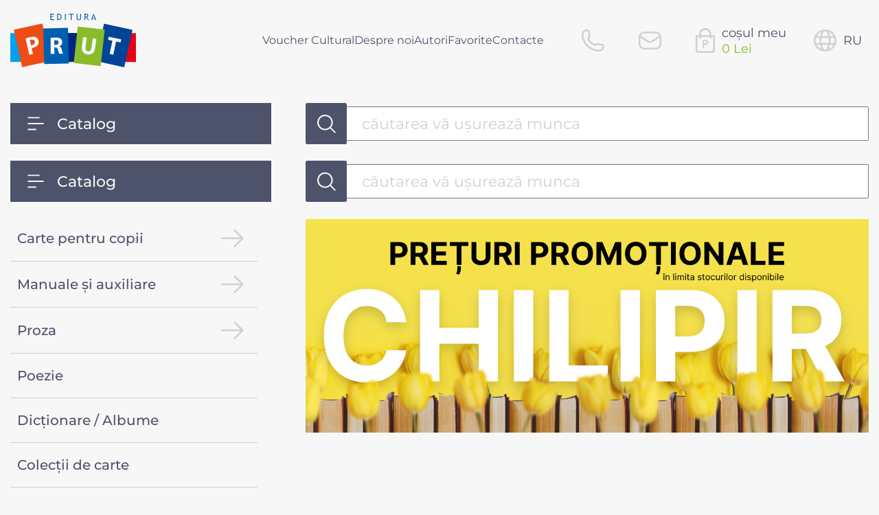

--- FILE ---
content_type: text/html; charset=UTF-8
request_url: https://edituraprut.md/shop/item/view/10171
body_size: 36160
content:
<!DOCTYPE html>
<html xml:lang="ro" lang="ro">
<head>
	<title>Editura PRUT - Издательство Молдова</title>
	<meta http-equiv="X-UA-Compatible" content="IE=edge" />
	<meta name="viewport" content="user-scalable=no, initial-scale=1.0, maximum-scale=1.0, width=device-width">
	<link rel="shortcut icon" type="image/x-icon" href="/favicon.ico" />

    <meta http-equiv="Content-Type" content="text/html; charset=UTF-8" />
<meta name="robots" content="index, follow" />
<meta name="keywords" content="Издательство Молдова | Учебная литература | Классическая литература | Общая культура | Школьные учебники" />
<meta name="description" content="Издательство Editura PRUT - издательство в Республике Молдова, известное выпуском учебных книг, литературы для детей и молодежи, а также учебной и общекультурной литературы. Основанное в 1992 году, издательство Editura PRUT стало одним из ведущих издательств в Молдове, предлагая широкий спектр работ, охватывающих различные области, включая классическую и современную литературу, школьные учебники и энциклопедии." />
<script type="text/javascript" data-skip-moving="true">(function(w, d, n) {var cl = "bx-core";var ht = d.documentElement;var htc = ht ? ht.className : undefined;if (htc === undefined || htc.indexOf(cl) !== -1){return;}var ua = n.userAgent;if (/(iPad;)|(iPhone;)/i.test(ua)){cl += " bx-ios";}else if (/Windows/i.test(ua)){cl += ' bx-win';}else if (/Macintosh/i.test(ua)){cl += " bx-mac";}else if (/Linux/i.test(ua) && !/Android/i.test(ua)){cl += " bx-linux";}else if (/Android/i.test(ua)){cl += " bx-android";}cl += (/(ipad|iphone|android|mobile|touch)/i.test(ua) ? " bx-touch" : " bx-no-touch");cl += w.devicePixelRatio && w.devicePixelRatio >= 2? " bx-retina": " bx-no-retina";var ieVersion = -1;if (/AppleWebKit/.test(ua)){cl += " bx-chrome";}else if (/Opera/.test(ua)){cl += " bx-opera";}else if (/Firefox/.test(ua)){cl += " bx-firefox";}ht.className = htc ? htc + " " + cl : cl;})(window, document, navigator);</script>


<link href="https://cdn.jsdelivr.net/npm/swiper@11/swiper-bundle.min.css" type="text/css"  rel="stylesheet" />
<link href="/bitrix/js/ui/design-tokens/dist/ui.design-tokens.css?174829404224720" type="text/css"  rel="stylesheet" />
<link href="/bitrix/js/ui/fonts/opensans/ui.font.opensans.css?17482940422555" type="text/css"  rel="stylesheet" />
<link href="/bitrix/css/main/bootstrap.css?1748294041141508" type="text/css"  rel="stylesheet" />
<link href="/bitrix/css/main/font-awesome.css?174829404128777" type="text/css"  rel="stylesheet" />
<link href="/bitrix/js/ui/bootstrap4/css/bootstrap.css?1748294042182028" type="text/css"  rel="stylesheet" />
<link href="/local/templates/editura/components/bitrix/search.title/search/style.css?1748294084760" type="text/css"  rel="stylesheet" />
<link href="/local/templates/editura/template_styles.css?175041551913635" type="text/css"  data-template-style="true"  rel="stylesheet" />
<link href="/local/templates/editura/css/jquery.fancybox.min.css?173758195412795" type="text/css"  data-template-style="true"  rel="stylesheet" />
<link href="/local/templates/editura/components/bitrix/sale.basket.basket.line/.default/style.css?17482940844749" type="text/css"  data-template-style="true"  rel="stylesheet" />
<link href="/local/templates/editura/components/bitrix/search.title/visual/style.css?17482940844079" type="text/css"  data-template-style="true"  rel="stylesheet" />







</head>
<body>
<div id="panel"></div>
<header class="header">
    <div class="container">

        <div class="header_wrapper">
            <a href="/" class="header_logo">
                <svg xmlns="http://www.w3.org/2000/svg" xmlns:xlink="http://www.w3.org/1999/xlink" width="183.03" height="78.083" viewBox="0 0 183.03 78.083">
                    <defs>
                        <clipPath id="clip-path">
                            <rect id="Прямоугольник_176" data-name="Прямоугольник 176" width="183.03" height="78.083" fill="none"/>
                        </clipPath>
                    </defs>
                    <g id="Сгруппировать_271" data-name="Сгруппировать 271" transform="translate(0 0)">
                        <rect id="Прямоугольник_169" data-name="Прямоугольник 169" width="29.166" height="42.122" transform="translate(0 28.223) rotate(-0.092)" fill="#00a1ed"/>
                        <rect id="Прямоугольник_170" data-name="Прямоугольник 170" width="29.179" height="42.123" transform="translate(153.782 28.2) rotate(-0.088)" fill="#e50019"/>
                        <rect id="Прямоугольник_171" data-name="Прямоугольник 171" width="38.123" height="42.122" transform="matrix(1, -0.002, 0.002, 1, 69.649, 28.201)" fill="#002581"/>
                        <path id="Контур_420" data-name="Контур 420" d="M1.615,13.558,13.664,68.084,55.144,58.9,43.1,4.405Z" transform="translate(3.6 9.816)" fill="#ed4c14"/>
                        <g id="Сгруппировать_270" data-name="Сгруппировать 270" transform="translate(0 0)">
                            <g id="Сгруппировать_269" data-name="Сгруппировать 269" clip-path="url(#clip-path)">
                                <path id="Контур_421" data-name="Контур 421" d="M6.9,13.014a45.272,45.272,0,0,1,7.231-2.144c3.348-.755,5.888-.662,7.783.255a7.291,7.291,0,0,1,3.816,4.985,7.887,7.887,0,0,1-.933,6.215c-1.462,2.166-4.026,3.554-7.231,4.287a15.38,15.38,0,0,1-1.885.313l1.937,8.6-5.382,1.2Zm7.835,9.7a8.49,8.49,0,0,0,1.853-.271c2.886-.659,4.339-2.5,3.784-4.968-.5-2.211-2.328-3.2-5.036-2.573a9.322,9.322,0,0,0-2.2.707Z" transform="translate(15.382 23.093)" fill="#f7f7f7"/>
                                <rect id="Прямоугольник_172" data-name="Прямоугольник 172" width="55.825" height="42.479" transform="translate(124.421 68.917) rotate(-77.552)" fill="#004497"/>
                                <rect id="Прямоугольник_173" data-name="Прямоугольник 173" width="53.559" height="39.531" transform="translate(92.379 71.918) rotate(-83.746)" fill="#8abb2a"/>
                                <path id="Контур_422" data-name="Контур 422" d="M39.625,11.254,37.743,24.8c-.552,4.058.7,6.331,3.428,6.705,2.8.387,4.594-1.366,5.169-5.527l1.869-13.552,5.3.749L51.689,26.353c-.988,7.27-5.127,10.218-11.277,9.391-5.947-.817-8.975-4.6-7.951-12.1l1.814-13.12Z" transform="translate(71.897 23.443)" fill="#f7f7f7"/>
                                <rect id="Прямоугольник_174" data-name="Прямоугольник 174" width="35.964" height="51.916" transform="translate(48.075 21.483) rotate(-1.476)" fill="#0060af"/>
                                <path id="Контур_423" data-name="Контур 423" d="M18.165,11.321a47.637,47.637,0,0,1,7.112-.575c3.512-.036,5.976.462,7.674,1.766a6,6,0,0,1,2.231,4.923,6.276,6.276,0,0,1-4.11,5.882l0,.1c1.659.655,2.592,2.218,3.206,4.394A68.917,68.917,0,0,0,36.3,34.439l-5.482.065a30.333,30.333,0,0,1-1.708-5.491c-.665-2.931-1.7-3.729-3.874-3.729l-1.611,0,.107,9.31-5.3.058Zm5.417,10.121,2.1-.032c2.673-.032,4.236-1.378,4.213-3.448-.029-2.189-1.514-3.261-3.971-3.267a12.9,12.9,0,0,0-2.424.213Z" transform="translate(40.477 23.94)" fill="#f7f7f7"/>
                                <path id="Контур_424" data-name="Контур 424" d="M50.477,16.256l-6.392-1.372.962-4.51,18.279,3.893-.969,4.526-6.5-1.388-4.1,19.26-5.395-1.153Z" transform="translate(98.235 23.116)" fill="#f7f7f7"/>
                                <path id="Контур_425" data-name="Контур 425" d="M19.327,1.158V3.679h3V4.745h-3V8.021h4.116V9.129H18.084V.038h5.427v1.12Z" transform="translate(40.297 0.083)" fill="#0060af"/>
                                <path id="Контур_426" data-name="Контур 426" d="M23,9.171h-1.83V.08c1.169-.032,1.921-.061,2.24-.061a3.978,3.978,0,0,1,3.022,1.165,4.254,4.254,0,0,1,1.107,3.077q0,4.91-4.539,4.91M22.42,1.2V8a9.476,9.476,0,0,0,1.027.061,2.4,2.4,0,0,0,2.047-.991,4.306,4.306,0,0,0,.752-2.715c0-2.15-.975-3.222-2.9-3.222-.123,0-.429.019-.927.065" transform="translate(47.182 0.041)" fill="#0060af"/>
                                <rect id="Прямоугольник_175" data-name="Прямоугольник 175" width="1.236" height="9.091" transform="translate(79.549 0.123)" fill="#0060af"/>
                                <path id="Контур_427" data-name="Контур 427" d="M30.528,1.158V9.129H29.291V1.158H26.4V.038h7.154v1.12Z" transform="translate(58.825 0.083)" fill="#0060af"/>
                                <path id="Контур_428" data-name="Контур 428" d="M29.919.038h1.256V6.265a1.892,1.892,0,0,0,.51,1.372,1.926,1.926,0,0,0,1.395.523,1.948,1.948,0,0,0,1.446-.51,1.852,1.852,0,0,0,.536-1.417V.038h1.233V6.366a2.754,2.754,0,0,1-.849,2.153,3.393,3.393,0,0,1-2.35.772,3.391,3.391,0,0,1-2.353-.755,2.839,2.839,0,0,1-.823-2.176Z" transform="translate(66.669 0.083)" fill="#0060af"/>
                                <path id="Контур_429" data-name="Контур 429" d="M38.455,9.187l-2.415-3.9c-.287,0-.723-.026-1.311-.058V9.187H33.474V.1c.061,0,.381-.016.969-.039.61-.039,1.043-.045,1.3-.045,2.2,0,3.28.868,3.28,2.592a2.572,2.572,0,0,1-.517,1.553A2.16,2.16,0,0,1,37.254,5l2.634,4.187ZM34.73,1.216V4.18a7.849,7.849,0,0,0,.865.061,2.732,2.732,0,0,0,1.617-.378,1.417,1.417,0,0,0,.513-1.269,1.231,1.231,0,0,0-.536-1.107,3.57,3.57,0,0,0-1.737-.336,6.8,6.8,0,0,0-.723.065" transform="translate(74.591 0.025)" fill="#0060af"/>
                                <path id="Контур_430" data-name="Контур 430" d="M42.528,9.21,41.9,7.293H38.509L37.844,9.21H36.449L40.149,0h.313L43.9,9.21ZM40.255,2.376l-1.417,4.01h2.7Z" transform="translate(81.22 -0.002)" fill="#0060af"/>
                            </g>
                        </g>
                    </g>
                </svg>
            </a>

            <div class="header_box">
                    <ul class="header_menu">
            <li class="header_menu_item">
            <a href="https://vouchercultural.md/">Voucher Cultural</a>
        </li>
            <li class="header_menu_item">
            <a href="/about/">Despre noi</a>
        </li>
            <li class="header_menu_item">
            <a href="/autori/">Autori</a>
        </li>
            <li class="header_menu_item">
            <a href="/favorites/">Favorite</a>
        </li>
            <li class="header_menu_item">
            <a href="/contacts/">Contacte</a>
        </li>
        </ul>
                <div class="header_actions">
                    <div class="header_search" onclick="toggleSearch()">
                        <svg id="search-Regular" xmlns="http://www.w3.org/2000/svg" width="21.439" height="21.439" viewBox="0 0 21.439 21.439">
                            <path id="search-Regular-2" data-name="search-Regular" d="M23.44,22.275l-5.158-5.159a9.081,9.081,0,1,0-1.166,1.166l5.159,5.158a.824.824,0,0,0,1.165-1.165ZM3.9,11.319a7.418,7.418,0,1,1,7.418,7.418A7.418,7.418,0,0,1,3.9,11.319Z" transform="translate(-2.222 -2.222)" fill="#d0d0d0"/>
                        </svg>

                    </div>
                    <div class="header_phone">
                            <span style="cursor: pointer">
                                <svg id="phone-Regular" xmlns="http://www.w3.org/2000/svg" width="32.608" height="32.605" viewBox="0 0 32.608 32.605">
                                    <path id="phone-Regular-2" data-name="phone-Regular" d="M34.755,26.248h0a6.036,6.036,0,0,0-.134-.6A2.877,2.877,0,0,0,32.3,23.624l-7.245-1.206a2.92,2.92,0,0,0-2.791,1.072c-.09.115-.177.232-.258.353a.5.5,0,0,1-.61.222A16.055,16.055,0,0,1,13.037,15.7a.5.5,0,0,1,.216-.6c.159-.107.311-.221.462-.334a2.957,2.957,0,0,0,1.055-2.751L13.652,4.9A2.9,2.9,0,0,0,11.7,2.574a6.1,6.1,0,0,0-.85-.212A7.168,7.168,0,0,0,4.9,4.005a7.573,7.573,0,0,0-2.649,5.97,25.574,25.574,0,0,0,24.874,24.88h.206a7.559,7.559,0,0,0,5.737-2.636,7.216,7.216,0,0,0,1.686-5.972Zm-3.582,4.337a5.156,5.156,0,0,1-3.979,1.764A23.067,23.067,0,0,1,4.76,9.914a5.082,5.082,0,0,1,1.776-4A4.634,4.634,0,0,1,9.578,4.756a4.818,4.818,0,0,1,.836.074,3.741,3.741,0,0,1,.5.125.408.408,0,0,1,.266.334L12.3,12.406a.438.438,0,0,1-.154.406c-.1.079-.2.152-.3.222a2.972,2.972,0,0,0-1.105,3.679A18.574,18.574,0,0,0,20.4,26.367a2.989,2.989,0,0,0,3.679-1.11c.05-.074.1-.145.159-.217a.435.435,0,0,1,.406-.147L31.885,26.1a.383.383,0,0,1,.314.229c.028.1.055.219.079.351A4.733,4.733,0,0,1,31.172,30.585Z" transform="translate(-2.25 -2.251)" fill="#d0d0d0"/>
                                </svg>
                            </span>
                            <div class="phone_popup">
                                <div class="phone_popup_wrapper">
                                    <div class="phone_popup_item">
                                        <div class="phone_popup_item_label">Operator 1</div>
                                        <a href="tel:+37322749318" class="phone_popup_item_phone">(+373) 22 749 318</a>
                                    </div>
                                    <div class="phone_popup_item">
                                        <div class="phone_popup_item_label">Operator 2</div>
                                        <a href="tel:+37368371117" class="phone_popup_item_phone">(+373) 68 371 117</a>
                                    </div>
                                </div>
                            </div>
                    </div>
                    <div class="header_mail">
                        <a href="mailto:info@edituraprut.md">
                                <span>
                                    <svg id="envelope-Regular" xmlns="http://www.w3.org/2000/svg" width="32.612" height="25.922" viewBox="0 0 32.612 25.922">
                                        <path id="envelope-Regular-2" data-name="envelope-Regular" d="M26.918,4.25H10.194A7.954,7.954,0,0,0,2.25,12.194V22.228a7.954,7.954,0,0,0,7.944,7.944H26.918a7.954,7.954,0,0,0,7.944-7.944V12.194A7.954,7.954,0,0,0,26.918,4.25ZM10.194,6.759H26.918a5.444,5.444,0,0,1,5.017,3.367L21.566,17.044a5.429,5.429,0,0,1-6.031,0L5.177,10.125a5.444,5.444,0,0,1,5.017-3.367Zm16.724,20.9H10.194a5.442,5.442,0,0,1-5.435-5.435V12.863l9.391,6.261a7.927,7.927,0,0,0,8.814,0l9.391-6.261v9.365a5.442,5.442,0,0,1-5.435,5.435Z" transform="translate(-2.25 -4.25)" fill="#d0d0d0"/>
                                    </svg>
                                </span>
                        </a>
                    </div>
                    <a href="/personal/cart/" class="header-cart">
                        <div id="bx_basketFKauiI" class="bx-basket bx-opener box-cart"><!--'start_frame_cache_bx_basketFKauiI'--><div class="header_cart">
            <div class="header_cart_icon">
            <svg xmlns="http://www.w3.org/2000/svg" width="28.763" height="36.607" viewBox="0 0 28.763 36.607">
                <g id="Сгруппировать_291" data-name="Сгруппировать 291" transform="translate(-1567.445 -40.999)">
                    <path id="bag" d="M32.455,12.459H28.533V11.152a9.152,9.152,0,1,0-18.3,0v1.307H6.307A1.307,1.307,0,0,0,5,13.767V34.685a3.926,3.926,0,0,0,3.922,3.922H29.84a3.926,3.926,0,0,0,3.922-3.922V13.767A1.307,1.307,0,0,0,32.455,12.459ZM12.844,11.152a6.537,6.537,0,1,1,13.074,0v1.307H12.844Zm18.3,23.533a1.309,1.309,0,0,1-1.307,1.307H8.922a1.309,1.309,0,0,1-1.307-1.307V15.074H10.23v1.307a1.307,1.307,0,1,0,2.615,0V15.074H25.918v1.307a1.307,1.307,0,1,0,2.615,0V15.074h2.615Z" transform="translate(1562.445 38.999)" fill="#d0d0d0"/>
                    <path id="Контур_448" data-name="Контур 448" d="M3.05-7.339v-3.217H5.678A1.938,1.938,0,0,1,7-10.081a1.456,1.456,0,0,1,.545,1.134,1.466,1.466,0,0,1-.527,1.125,1.931,1.931,0,0,1-1.274.483ZM2.013-12.63a.978.978,0,0,0-.729.308.978.978,0,0,0-.308.729V-1.037a.978.978,0,0,0,.308.729A.978.978,0,0,0,2.013,0a1.007,1.007,0,0,0,.738-.308.992.992,0,0,0,.3-.729V-5.265H5.625l.053.009.105-.009h.035A3.94,3.94,0,0,0,8.508-6.381,3.434,3.434,0,0,0,9.624-8.947a3.43,3.43,0,0,0-1.16-2.6A3.923,3.923,0,0,0,5.678-12.63Z" transform="translate(1577 71)" fill="#d0d0d0"/>
                </g>
            </svg>
                    </div>

            <div class="header_cart_info">
                    <p class="header_cart_title"> coșul meu</p>
        <p class="header_cart_price">
            0 Lei        </p>
        </div>

</div><!--'end_frame_cache_bx_basketFKauiI'--></div>
                    </a>
                    <div class="header_lang" onclick="changeLang($(this))">
                            <span>
                                <svg id="globe-Regular" xmlns="http://www.w3.org/2000/svg" width="32.623" height="32.607" viewBox="0 0 32.623 32.607">
                                    <path id="globe-Regular-2" data-name="globe-Regular" d="M33.918,13.124A16.2,16.2,0,0,0,20.893,2.412a16.859,16.859,0,0,0-4.669,0A16.309,16.309,0,0,0,3.2,23.986a16.2,16.2,0,0,0,13.031,10.7,16.845,16.845,0,0,0,2.341.167,16.589,16.589,0,0,0,2.341-.167A16.309,16.309,0,0,0,33.938,13.116Zm-3.084-.836H25.743A27.063,27.063,0,0,0,23.33,5.637a13.655,13.655,0,0,1,7.5,6.649Zm1.515,6.268a13.528,13.528,0,0,1-.537,3.765H26.2a27.517,27.517,0,0,0,.291-3.765,27.406,27.406,0,0,0-.289-3.761h5.608a13.53,13.53,0,0,1,.535,3.761ZM13.431,22.321a24.855,24.855,0,0,1-.314-3.765,24.884,24.884,0,0,1,.314-3.761H23.674a25.046,25.046,0,0,1,.313,3.761,24.909,24.909,0,0,1-.314,3.765Zm-8.14,0a13.456,13.456,0,0,1,0-7.526H10.9a27.227,27.227,0,0,0-.291,3.761,27.476,27.476,0,0,0,.291,3.765ZM19.972,4.857a24.751,24.751,0,0,1,3.2,7.429H13.933a24.778,24.778,0,0,1,3.2-7.429,14.147,14.147,0,0,1,1.42-.1,14.113,14.113,0,0,1,1.42.1Zm-6.2.778a27.188,27.188,0,0,0-2.41,6.651H6.27a13.647,13.647,0,0,1,7.5-6.651Zm-7.5,19.194H11.36a27.26,27.26,0,0,0,2.412,6.648A13.647,13.647,0,0,1,6.271,24.829Zm10.861,7.425a24.792,24.792,0,0,1-3.2-7.425h9.235a24.761,24.761,0,0,1-3.2,7.425,14.383,14.383,0,0,1-2.84,0Zm6.2-.778a27.178,27.178,0,0,0,2.41-6.648h5.087a13.643,13.643,0,0,1-7.5,6.648Z" transform="translate(-2.256 -2.25)" fill="#d0d0d0"/>
                                </svg>
                            </span>

                        <span class="lang">
                <a href="/ru/shop/item/view/10171">ru</a>
            </span>                    </div>
                </div>
                <div class="hamburger-menu">

                    <input id="menu__toggle" type="checkbox" />
                    <label class="menu__btn" for="menu__toggle">
                        <span></span>
                    </label>
                    <label class="menu__bg" for="menu__toggle">
                    </label>
                    <ul class="menu__box">
                        <li>
                            <a href="/" class="hamburger_logo">
                                <svg xmlns="http://www.w3.org/2000/svg" xmlns:xlink="http://www.w3.org/1999/xlink" width="183.03" height="78.083" viewBox="0 0 183.03 78.083">
                                    <defs>
                                        <clipPath id="clip-path">
                                            <rect id="Прямоугольник_176" data-name="Прямоугольник 176" width="183.03" height="78.083" fill="none"/>
                                        </clipPath>
                                    </defs>
                                    <g id="Сгруппировать_271" data-name="Сгруппировать 271" transform="translate(0 0)">
                                        <rect id="Прямоугольник_169" data-name="Прямоугольник 169" width="29.166" height="42.122" transform="translate(0 28.223) rotate(-0.092)" fill="#00a1ed"/>
                                        <rect id="Прямоугольник_170" data-name="Прямоугольник 170" width="29.179" height="42.123" transform="translate(153.782 28.2) rotate(-0.088)" fill="#e50019"/>
                                        <rect id="Прямоугольник_171" data-name="Прямоугольник 171" width="38.123" height="42.122" transform="matrix(1, -0.002, 0.002, 1, 69.649, 28.201)" fill="#002581"/>
                                        <path id="Контур_420" data-name="Контур 420" d="M1.615,13.558,13.664,68.084,55.144,58.9,43.1,4.405Z" transform="translate(3.6 9.816)" fill="#ed4c14"/>
                                        <g id="Сгруппировать_270" data-name="Сгруппировать 270" transform="translate(0 0)">
                                            <g id="Сгруппировать_269" data-name="Сгруппировать 269" clip-path="url(#clip-path)">
                                                <path id="Контур_421" data-name="Контур 421" d="M6.9,13.014a45.272,45.272,0,0,1,7.231-2.144c3.348-.755,5.888-.662,7.783.255a7.291,7.291,0,0,1,3.816,4.985,7.887,7.887,0,0,1-.933,6.215c-1.462,2.166-4.026,3.554-7.231,4.287a15.38,15.38,0,0,1-1.885.313l1.937,8.6-5.382,1.2Zm7.835,9.7a8.49,8.49,0,0,0,1.853-.271c2.886-.659,4.339-2.5,3.784-4.968-.5-2.211-2.328-3.2-5.036-2.573a9.322,9.322,0,0,0-2.2.707Z" transform="translate(15.382 23.093)" fill="#f7f7f7"/>
                                                <rect id="Прямоугольник_172" data-name="Прямоугольник 172" width="55.825" height="42.479" transform="translate(124.421 68.917) rotate(-77.552)" fill="#004497"/>
                                                <rect id="Прямоугольник_173" data-name="Прямоугольник 173" width="53.559" height="39.531" transform="translate(92.379 71.918) rotate(-83.746)" fill="#8abb2a"/>
                                                <path id="Контур_422" data-name="Контур 422" d="M39.625,11.254,37.743,24.8c-.552,4.058.7,6.331,3.428,6.705,2.8.387,4.594-1.366,5.169-5.527l1.869-13.552,5.3.749L51.689,26.353c-.988,7.27-5.127,10.218-11.277,9.391-5.947-.817-8.975-4.6-7.951-12.1l1.814-13.12Z" transform="translate(71.897 23.443)" fill="#f7f7f7"/>
                                                <rect id="Прямоугольник_174" data-name="Прямоугольник 174" width="35.964" height="51.916" transform="translate(48.075 21.483) rotate(-1.476)" fill="#0060af"/>
                                                <path id="Контур_423" data-name="Контур 423" d="M18.165,11.321a47.637,47.637,0,0,1,7.112-.575c3.512-.036,5.976.462,7.674,1.766a6,6,0,0,1,2.231,4.923,6.276,6.276,0,0,1-4.11,5.882l0,.1c1.659.655,2.592,2.218,3.206,4.394A68.917,68.917,0,0,0,36.3,34.439l-5.482.065a30.333,30.333,0,0,1-1.708-5.491c-.665-2.931-1.7-3.729-3.874-3.729l-1.611,0,.107,9.31-5.3.058Zm5.417,10.121,2.1-.032c2.673-.032,4.236-1.378,4.213-3.448-.029-2.189-1.514-3.261-3.971-3.267a12.9,12.9,0,0,0-2.424.213Z" transform="translate(40.477 23.94)" fill="#f7f7f7"/>
                                                <path id="Контур_424" data-name="Контур 424" d="M50.477,16.256l-6.392-1.372.962-4.51,18.279,3.893-.969,4.526-6.5-1.388-4.1,19.26-5.395-1.153Z" transform="translate(98.235 23.116)" fill="#f7f7f7"/>
                                                <path id="Контур_425" data-name="Контур 425" d="M19.327,1.158V3.679h3V4.745h-3V8.021h4.116V9.129H18.084V.038h5.427v1.12Z" transform="translate(40.297 0.083)" fill="#0060af"/>
                                                <path id="Контур_426" data-name="Контур 426" d="M23,9.171h-1.83V.08c1.169-.032,1.921-.061,2.24-.061a3.978,3.978,0,0,1,3.022,1.165,4.254,4.254,0,0,1,1.107,3.077q0,4.91-4.539,4.91M22.42,1.2V8a9.476,9.476,0,0,0,1.027.061,2.4,2.4,0,0,0,2.047-.991,4.306,4.306,0,0,0,.752-2.715c0-2.15-.975-3.222-2.9-3.222-.123,0-.429.019-.927.065" transform="translate(47.182 0.041)" fill="#0060af"/>
                                                <rect id="Прямоугольник_175" data-name="Прямоугольник 175" width="1.236" height="9.091" transform="translate(79.549 0.123)" fill="#0060af"/>
                                                <path id="Контур_427" data-name="Контур 427" d="M30.528,1.158V9.129H29.291V1.158H26.4V.038h7.154v1.12Z" transform="translate(58.825 0.083)" fill="#0060af"/>
                                                <path id="Контур_428" data-name="Контур 428" d="M29.919.038h1.256V6.265a1.892,1.892,0,0,0,.51,1.372,1.926,1.926,0,0,0,1.395.523,1.948,1.948,0,0,0,1.446-.51,1.852,1.852,0,0,0,.536-1.417V.038h1.233V6.366a2.754,2.754,0,0,1-.849,2.153,3.393,3.393,0,0,1-2.35.772,3.391,3.391,0,0,1-2.353-.755,2.839,2.839,0,0,1-.823-2.176Z" transform="translate(66.669 0.083)" fill="#0060af"/>
                                                <path id="Контур_429" data-name="Контур 429" d="M38.455,9.187l-2.415-3.9c-.287,0-.723-.026-1.311-.058V9.187H33.474V.1c.061,0,.381-.016.969-.039.61-.039,1.043-.045,1.3-.045,2.2,0,3.28.868,3.28,2.592a2.572,2.572,0,0,1-.517,1.553A2.16,2.16,0,0,1,37.254,5l2.634,4.187ZM34.73,1.216V4.18a7.849,7.849,0,0,0,.865.061,2.732,2.732,0,0,0,1.617-.378,1.417,1.417,0,0,0,.513-1.269,1.231,1.231,0,0,0-.536-1.107,3.57,3.57,0,0,0-1.737-.336,6.8,6.8,0,0,0-.723.065" transform="translate(74.591 0.025)" fill="#0060af"/>
                                                <path id="Контур_430" data-name="Контур 430" d="M42.528,9.21,41.9,7.293H38.509L37.844,9.21H36.449L40.149,0h.313L43.9,9.21ZM40.255,2.376l-1.417,4.01h2.7Z" transform="translate(81.22 -0.002)" fill="#0060af"/>
                                            </g>
                                        </g>
                                    </g>
                                </svg>
                            </a>
                        </li>

                                    <li class="menu__item">
            <a href="https://vouchercultural.md/">Voucher Cultural</a>
        </li>
            <li class="menu__item">
            <a href="/about/">Despre noi</a>
        </li>
            <li class="menu__item">
            <a href="/autori/">Autori</a>
        </li>
            <li class="menu__item">
            <a href="/favorites/">Favorite</a>
        </li>
            <li class="menu__item">
            <a href="/contacts/">Contacte</a>
        </li>
    
                        <li class="menu__item menu_socials_mob">
                            <div class="mobile__item_ico">
                                <a href="#">
                                    <span>
                                        <svg id="Logo_Facebook_" data-name="Logo &quot;Facebook&quot;" xmlns="http://www.w3.org/2000/svg" xmlns:xlink="http://www.w3.org/1999/xlink" width="32.77" height="32.776" viewBox="0 0 32.77 32.776">
                                          <defs>
                                            <clipPath id="clip-path">
                                              <rect id="Прямоугольник_167" data-name="Прямоугольник 167" width="32.77" height="32.776" fill="#4d536a"/>
                                            </clipPath>
                                          </defs>
                                          <g id="Сгруппировать_245" data-name="Сгруппировать 245" clip-path="url(#clip-path)">
                                            <path id="Контур_417" data-name="Контур 417" d="M32.687,9.635a11.976,11.976,0,0,0-.762-3.976,8.4,8.4,0,0,0-4.8-4.8A12.011,12.011,0,0,0,23.153.1C21.4.018,20.842,0,16.392,0S11.384.018,9.636.1A11.983,11.983,0,0,0,5.66.857a8,8,0,0,0-2.907,1.9,8.07,8.07,0,0,0-1.889,2.9A12.008,12.008,0,0,0,.1,9.629C.019,11.383,0,11.941,0,16.391S.019,21.4.1,23.146a11.975,11.975,0,0,0,.762,3.976,8.082,8.082,0,0,0,1.9,2.907,8.066,8.066,0,0,0,2.9,1.889,12.01,12.01,0,0,0,3.976.762c1.748.077,2.305.1,6.755.1s5.007-.019,6.755-.1a11.975,11.975,0,0,0,3.976-.762,8.384,8.384,0,0,0,4.8-4.8,12.016,12.016,0,0,0,.762-3.976c.077-1.748.1-2.305.1-6.755s-.006-5.007-.083-6.755M29.735,23.018a8.985,8.985,0,0,1-.563,3.041,5.437,5.437,0,0,1-3.112,3.112,9.018,9.018,0,0,1-3.041.563c-.533.024-.951.042-1.4.056V19.4H25.57l.653-3.967H21.616V12.682a1.887,1.887,0,0,1,1.92-1.92h2.623V6.8H23.536a5.886,5.886,0,0,0-5.885,5.9v2.74H13.81V19.4H17.65V29.829H16.4c-4.373,0-4.9-.019-6.621-.1a8.982,8.982,0,0,1-3.041-.563,5.044,5.044,0,0,1-1.882-1.223A5.1,5.1,0,0,1,3.63,26.065a9.017,9.017,0,0,1-.563-3.041c-.077-1.729-.1-2.247-.1-6.621s.019-4.9.1-6.621A8.978,8.978,0,0,1,3.63,6.741,4.982,4.982,0,0,1,4.86,4.859,5.087,5.087,0,0,1,6.742,3.636a9.019,9.019,0,0,1,3.041-.564c1.729-.077,2.248-.1,6.621-.1s4.9.019,6.621.1a8.98,8.98,0,0,1,3.041.564,5.039,5.039,0,0,1,1.882,1.223,5.1,5.1,0,0,1,1.223,1.883,9.02,9.02,0,0,1,.563,3.041c.077,1.729.1,2.247.1,6.621s-.019,4.886-.1,6.614" transform="translate(0 0.001)" fill="#4d536a"/>
                                          </g>
                                        </svg>
                                    </span>
                                </a>
                            </div>
                            <div class="mobile__item_ico">
                                <a href="#">
                                <span>
                                   <svg id="Logo_Instagram_" data-name="Logo &quot;Instagram&quot;" xmlns="http://www.w3.org/2000/svg" xmlns:xlink="http://www.w3.org/1999/xlink" width="32.77" height="32.776" viewBox="0 0 32.77 32.776">
                                      <defs>
                                        <clipPath id="clip-path">
                                          <rect id="Прямоугольник_166" data-name="Прямоугольник 166" width="32.77" height="32.776" fill="#4d536a"/>
                                        </clipPath>
                                      </defs>
                                      <g id="Сгруппировать_244" data-name="Сгруппировать 244" clip-path="url(#clip-path)">
                                        <path id="Контур_414" data-name="Контур 414" d="M32.687,9.635a11.976,11.976,0,0,0-.762-3.976,8.4,8.4,0,0,0-4.8-4.8A12.011,12.011,0,0,0,23.153.1C21.4.018,20.842,0,16.392,0S11.384.018,9.636.1A11.983,11.983,0,0,0,5.66.857a8,8,0,0,0-2.907,1.9,8.07,8.07,0,0,0-1.889,2.9A12.008,12.008,0,0,0,.1,9.629C.019,11.383,0,11.941,0,16.391S.019,21.4.1,23.146a11.975,11.975,0,0,0,.762,3.976,8.4,8.4,0,0,0,4.8,4.8,12.01,12.01,0,0,0,3.976.762c1.748.077,2.305.1,6.755.1s5.007-.019,6.755-.1a11.975,11.975,0,0,0,3.976-.762,8.384,8.384,0,0,0,4.8-4.8,12.016,12.016,0,0,0,.762-3.976c.077-1.748.1-2.305.1-6.755s-.006-5.007-.083-6.755M29.735,23.018a8.985,8.985,0,0,1-.563,3.041,5.437,5.437,0,0,1-3.112,3.112,9.018,9.018,0,0,1-3.041.563c-1.729.077-2.247.1-6.62.1s-4.9-.019-6.621-.1a8.982,8.982,0,0,1-3.041-.563,5.044,5.044,0,0,1-1.882-1.223A5.1,5.1,0,0,1,3.63,26.065a9.017,9.017,0,0,1-.563-3.041c-.077-1.729-.1-2.247-.1-6.621s.019-4.9.1-6.621A8.978,8.978,0,0,1,3.63,6.741,4.982,4.982,0,0,1,4.86,4.859,5.087,5.087,0,0,1,6.742,3.636a9.019,9.019,0,0,1,3.041-.564c1.729-.077,2.248-.1,6.621-.1s4.9.019,6.621.1a8.98,8.98,0,0,1,3.041.564,5.039,5.039,0,0,1,1.882,1.223,5.1,5.1,0,0,1,1.223,1.883,9.02,9.02,0,0,1,.563,3.041c.077,1.729.1,2.247.1,6.621s-.019,4.886-.1,6.614" transform="translate(0 0.001)" fill="#4d536a"/>
                                        <path id="Контур_415" data-name="Контур 415" d="M132.7,124.28a8.42,8.42,0,1,0,8.42,8.42,8.422,8.422,0,0,0-8.42-8.42m0,13.882a5.462,5.462,0,1,1,5.462-5.462,5.463,5.463,0,0,1-5.462,5.462" transform="translate(-116.309 -116.308)" fill="#4d536a"/>
                                        <path id="Контур_416" data-name="Контур 416" d="M363.33,88.445a1.966,1.966,0,1,0,1.966,1.966,1.966,1.966,0,0,0-1.966-1.966" transform="translate(-338.185 -82.772)" fill="#4d536a"/>
                                      </g>
                                    </svg>
                                </span>
                                </a>
                            </div>
                            <div class="mobile__item_ico">
                                <a href="#">
                                <span>
                                   <svg id="Logo_Youtube_" data-name="Logo &quot;Youtube&quot;" xmlns="http://www.w3.org/2000/svg" xmlns:xlink="http://www.w3.org/1999/xlink" width="43.274" height="32.776" viewBox="0 0 43.274 32.776">
                                      <defs>
                                        <clipPath id="clip-path">
                                          <rect id="Прямоугольник_168" data-name="Прямоугольник 168" width="43.274" height="32.776" fill="#4d536a"/>
                                        </clipPath>
                                      </defs>
                                      <g id="Сгруппировать_246" data-name="Сгруппировать 246" clip-path="url(#clip-path)">
                                        <path id="Контур_418" data-name="Контур 418" d="M263.645,145.746l-9.56-5.231a1.756,1.756,0,0,0-2.6,1.54v10.372a1.753,1.753,0,0,0,2.588,1.546l9.561-5.141a1.756,1.756,0,0,0,.011-3.087m-9.623,5.377v-7.752l7.145,3.91Z" transform="translate(-235.347 -131.294)" fill="#4d536a"/>
                                        <path id="Контур_419" data-name="Контур 419" d="M42.956,7.736l0-.02c-.037-.348-.4-3.446-1.908-5.022A7.042,7.042,0,0,0,36.382.507L36.168.481,36.092.473C30.371.057,21.731,0,21.645,0H21.63c-.087,0-8.726.057-14.5.473L7.054.481l-.2.024A6.865,6.865,0,0,0,2.215,2.76C.781,4.319.366,7.351.323,7.692l0,.044C.305,7.881,0,11.331,0,14.8v3.238c0,3.464.305,6.914.318,7.06l0,.022c.037.343.4,3.384,1.9,4.961a7.186,7.186,0,0,0,4.82,2.156c.176.02.328.037.431.056l.1.014c3.3.314,13.66.469,14.1.475H21.7c.087,0,8.726-.057,14.447-.473l.076-.008c.072-.01.154-.018.243-.027a6.705,6.705,0,0,0,4.6-2.2c1.435-1.559,1.85-4.591,1.892-4.932l0-.044c.013-.145.319-3.6.319-7.059V14.8c0-3.464-.306-6.914-.319-7.059M40.15,17.983c0,3.107-.271,6.307-.3,6.6a7.8,7.8,0,0,1-1.206,3.4,4.042,4.042,0,0,1-2.9,1.346c-.095.01-.182.02-.262.029-5.363.388-13.42.447-13.792.45-.416-.006-10.307-.157-13.411-.446-.159-.026-.331-.046-.512-.066a4.6,4.6,0,0,1-3.143-1.313L4.6,27.964a7.079,7.079,0,0,1-1.182-3.371c-.02-.222-.3-3.46-.3-6.611V14.844c0-3.1.271-6.3.3-6.6A7.644,7.644,0,0,1,4.627,4.839a4.24,4.24,0,0,1,2.962-1.4l.2-.024c5.441-.39,13.556-.448,13.848-.45s8.4.06,13.8.45l.216.026A4.4,4.4,0,0,1,38.66,4.8l.01.011a7.194,7.194,0,0,1,1.182,3.42c.019.21.3,3.455.3,6.612Z" fill="#4d536a"/>
                                      </g>
                                    </svg>
                                </span>
                                </a>
                            </div>
                        </li>
                    </ul>
                </div>
            </div>
        </div>
        <div class="header_search_input">
                    </div>

    </div>
</header>
<div class="header_search_bg" onclick="toggleSearch()"></div>
<main class="main">
            <div class="container">
        <div class="promo_wrapper">
            <div class="promo_box">
                <ul class="page-menu">
        
    
        <li class="itm">
        <div class="main_bg btn_menu "  onclick="toggleMenu($(this))">
            <svg xmlns="http://www.w3.org/2000/svg" width="33" height="26" viewBox="0 0 33 26" fill="none">
                <path d="M0.284912 1.2543C0.284912 0.561568 0.846481 0 1.53921 0H23.2804C23.9731 0 24.5347 0.561568 24.5347 1.2543C24.5347 1.94703 23.9731 2.5086 23.2804 2.5086H1.53921C0.846481 2.5086 0.284912 1.94703 0.284912 1.2543ZM31.6424 11.7068H1.53921C0.84648 11.7068 0.284912 12.2684 0.284912 12.9611C0.284912 13.6538 0.84648 14.2154 1.53921 14.2154H31.6424C32.3351 14.2154 32.8967 13.6538 32.8967 12.9611C32.8967 12.2684 32.3351 11.7068 31.6424 11.7068ZM16.5908 23.4136H1.53921C0.84648 23.4136 0.284912 23.9751 0.284912 24.6679C0.284912 25.3606 0.84648 25.9222 1.53921 25.9222H16.5908C17.2835 25.9222 17.8451 25.3606 17.8451 24.6679C17.8451 23.9751 17.2835 23.4136 16.5908 23.4136Z" fill="#F7F7F7"/>
            </svg>
            <a href="/catalog/360/" class="root-item">
                Catalog            </a>
        </div>
    <ul class="sub-items level-1 promo_menu computer ">
    
    
    
    
    
        <li class="">
                    <div class="promo_menu_list">
                <a href="/catalog/361/" class="parent">
                    Carte pentru copii                </a>

                <svg xmlns="http://www.w3.org/2000/svg" width="33" height="26" viewBox="0 0 33 26">
                    <path d="M32.2438 13.9264L20.537 25.6332C20.0471 26.1229 19.2529 26.1226 18.7633 25.6325C18.2737 25.1424 18.2741 24.3483 18.7642 23.8587L28.3287 14.2927H1.2543C0.561568 14.2927 0 13.7311 0 13.0384C0 12.3456 0.561568 11.7841 1.2543 11.7841H28.3287L18.7643 2.21963C18.2741 1.73016 18.2737 0.935984 18.7633 0.445919C19.2529 -0.0441457 20.0471 -0.0445205 20.5372 0.445081L32.2438 12.152C32.734 12.6419 32.734 13.4365 32.2438 13.9264Z"/>
                </svg>
            </div>

            <div class="level-2 promo_submenu_list">

    <ul class="">
        

    
    
    
    
    
        
                            <li class="">
                    <div class="promo_menu_list-level3 computer">
                        <a href="/catalog/368/" style="display: block;width: 100%;" class="promo_submenu_category_title">Atlase</a>
                    </div>
                                    </li>
            
        
    
    
    
    
        
                            <li class="">
                    <div class="promo_menu_list-level3 computer">
                        <a href="/catalog/403/" style="display: block;width: 100%;" class="promo_submenu_category_title">Carte 3D</a>
                    </div>
                                    </li>
            
        
    
    
    
    
        
                            <li class="">
                    <div class="promo_menu_list-level3 computer">
                        <a href="/catalog/375/" style="display: block;width: 100%;" class="promo_submenu_category_title">Carte cartonată</a>
                    </div>
                                    </li>
            
        
    
    
    
    
        
                            <li class="">
                    <div class="promo_menu_list-level3 computer">
                        <a href="/catalog/369/" style="display: block;width: 100%;" class="promo_submenu_category_title">Carte cu autocolante</a>
                    </div>
                                    </li>
            
        
    
    
    
    
        
                            <li class="">
                    <div class="promo_menu_list-level3 computer">
                        <a href="/catalog/371/" style="display: block;width: 100%;" class="promo_submenu_category_title">Carte cu puzzle</a>
                    </div>
                                    </li>
            
        
    
    
    
    
        
                            <li class="">
                    <div class="promo_menu_list-level3 computer">
                        <a href="/catalog/372/" style="display: block;width: 100%;" class="promo_submenu_category_title">Carte cu sunete</a>
                    </div>
                                    </li>
            
        
    
    
    
    
        
                            <li class="">
                    <div class="promo_menu_list-level3 computer">
                        <a href="/catalog/373/" style="display: block;width: 100%;" class="promo_submenu_category_title">Carte de activități</a>
                    </div>
                                    </li>
            
        
    
    
    
    
        
                            <li class="">
                    <div class="promo_menu_list-level3 computer">
                        <a href="/catalog/374/" style="display: block;width: 100%;" class="promo_submenu_category_title">Carte de colorat</a>
                    </div>
                                    </li>
            
        
    
    
    
    
        
                            <li class="">
                    <div class="promo_menu_list-level3 computer">
                        <a href="/catalog/370/" style="display: block;width: 100%;" class="promo_submenu_category_title">Carte jucărie</a>
                    </div>
                                    </li>
            
        
    
    
    
    
        
                            <li class="">
                    <div class="promo_menu_list-level3 computer">
                        <a href="/catalog/376/" style="display: block;width: 100%;" class="promo_submenu_category_title">Dicționare</a>
                    </div>
                                    </li>
            
        
    
    
    
    
        
                            <li class="">
                    <div class="promo_menu_list-level3 computer">
                        <a href="/catalog/377/" style="display: block;width: 100%;" class="promo_submenu_category_title">Enciclopedii</a>
                    </div>
                                    </li>
            
        
    
    
    
    
        
                            <li class="">
                    <div class="promo_menu_list-level3 computer">
                        <a href="/catalog/379/" style="display: block;width: 100%;" class="promo_submenu_category_title">Povești și poezii ilustrate</a>
                    </div>
                                    </li>
            
        
    
    
    
    
        
                            <li class="">
                    <div class="promo_menu_list-level3 computer">
                        <a href="/catalog/405/" style="display: block;width: 100%;" class="promo_submenu_category_title">Povești si povestiri</a>
                    </div>
                                    </li>
            
        
    
    
    
    
        
                            <li class="">
                    <div class="promo_menu_list-level3 computer">
                        <a href="/catalog/386/" style="display: block;width: 100%;" class="promo_submenu_category_title">Seturi și cutii educaționale</a>
                    </div>
                                    </li>
            
        
    
    
            </ul></li>    
    
        <li class="">
                    <div class="promo_menu_list">
                <a href="/catalog/362/" class="parent">
                    Manuale și auxiliare                </a>

                <svg xmlns="http://www.w3.org/2000/svg" width="33" height="26" viewBox="0 0 33 26">
                    <path d="M32.2438 13.9264L20.537 25.6332C20.0471 26.1229 19.2529 26.1226 18.7633 25.6325C18.2737 25.1424 18.2741 24.3483 18.7642 23.8587L28.3287 14.2927H1.2543C0.561568 14.2927 0 13.7311 0 13.0384C0 12.3456 0.561568 11.7841 1.2543 11.7841H28.3287L18.7643 2.21963C18.2741 1.73016 18.2737 0.935984 18.7633 0.445919C19.2529 -0.0441457 20.0471 -0.0445205 20.5372 0.445081L32.2438 12.152C32.734 12.6419 32.734 13.4365 32.2438 13.9264Z"/>
                </svg>
            </div>

            <div class="level-2 promo_submenu_list">

    <ul class="">
        

    
    
    
    
    
        
                            <li class="">
                    <div class="promo_menu_list-level3 computer">
                        <a href="/catalog/422/" style="display: block;width: 100%;" class="promo_submenu_category_title">0-3 ani</a>
                    </div>
                                    </li>
            
        
    
    
    
    
        
                            <li class="">
                    <div class="promo_menu_list-level3 computer">
                        <a href="/catalog/423/" style="display: block;width: 100%;" class="promo_submenu_category_title">3-5 ani</a>
                    </div>
                                    </li>
            
        
    
    
    
    
        
                            <li class="">
                    <div class="promo_menu_list-level3 computer">
                        <a href="/catalog/424/" style="display: block;width: 100%;" class="promo_submenu_category_title">5-7 ani</a>
                    </div>
                                    </li>
            
        
    
    
    
    
        
                            <li class="">
                    <div class="promo_menu_list-level3 computer">
                        <a href="/catalog/421/" style="display: block;width: 100%;" class="promo_submenu_category_title">Abecedar</a>
                    </div>
                                    </li>
            
        
    
    
    
    
        
                            <li class="">
                    <div class="promo_menu_list-level3 computer">
                        <a href="/catalog/401/" style="display: block;width: 100%;" class="promo_submenu_category_title">Albume</a>
                    </div>
                                    </li>
            
        
    
    
    
    
        
                            <li class="">
                    <div class="promo_menu_list-level3 computer">
                        <a href="/catalog/406/" style="display: block;width: 100%;" class="promo_submenu_category_title">Auxiliare universitare</a>
                    </div>
                                    </li>
            
        
    
    
    
    
        
                            <li class="">
                    <div class="promo_menu_list-level3 computer">
                        <a href="/catalog/407/" style="display: block;width: 100%;" class="promo_submenu_category_title">Biologie</a>
                    </div>
                                    </li>
            
        
    
    
    
    
        
                            <li class="">
                    <div class="promo_menu_list-level3 computer">
                        <a href="/catalog/380/" style="display: block;width: 100%;" class="promo_submenu_category_title">Carte interactiva</a>
                    </div>
                                    </li>
            
        
    
    
    
    
        
                            <li class="">
                    <div class="promo_menu_list-level3 computer">
                        <a href="/catalog/426/" style="display: block;width: 100%;" class="promo_submenu_category_title">Chimie</a>
                    </div>
                                    </li>
            
        
    
    
    
    
        
                            <li class="">
                    <div class="promo_menu_list-level3 computer">
                        <a href="/catalog/382/" style="display: block;width: 100%;" class="promo_submenu_category_title">Clasa 1</a>
                    </div>
                                    </li>
            
        
    
    
    
    
        
                            <li class="">
                    <div class="promo_menu_list-level3 computer">
                        <a href="/catalog/391/" style="display: block;width: 100%;" class="promo_submenu_category_title">Clasa 10</a>
                    </div>
                                    </li>
            
        
    
    
    
    
        
                            <li class="">
                    <div class="promo_menu_list-level3 computer">
                        <a href="/catalog/392/" style="display: block;width: 100%;" class="promo_submenu_category_title">Clasa 11</a>
                    </div>
                                    </li>
            
        
    
    
    
    
        
                            <li class="">
                    <div class="promo_menu_list-level3 computer">
                        <a href="/catalog/393/" style="display: block;width: 100%;" class="promo_submenu_category_title">Clasa 12</a>
                    </div>
                                    </li>
            
        
    
    
    
    
        
                            <li class="">
                    <div class="promo_menu_list-level3 computer">
                        <a href="/catalog/383/" style="display: block;width: 100%;" class="promo_submenu_category_title">Clasa 2</a>
                    </div>
                                    </li>
            
        
    
    
    
    
        
                            <li class="">
                    <div class="promo_menu_list-level3 computer">
                        <a href="/catalog/384/" style="display: block;width: 100%;" class="promo_submenu_category_title">Clasa 3</a>
                    </div>
                                    </li>
            
        
    
    
    
    
        
                            <li class="">
                    <div class="promo_menu_list-level3 computer">
                        <a href="/catalog/385/" style="display: block;width: 100%;" class="promo_submenu_category_title">Clasa 4</a>
                    </div>
                                    </li>
            
        
    
    
    
    
        
                            <li class="">
                    <div class="promo_menu_list-level3 computer">
                        <a href="/catalog/404/" style="display: block;width: 100%;" class="promo_submenu_category_title">Clasa 5</a>
                    </div>
                                    </li>
            
        
    
    
    
    
        
                            <li class="">
                    <div class="promo_menu_list-level3 computer">
                        <a href="/catalog/387/" style="display: block;width: 100%;" class="promo_submenu_category_title">Clasa 6</a>
                    </div>
                                    </li>
            
        
    
    
    
    
        
                            <li class="">
                    <div class="promo_menu_list-level3 computer">
                        <a href="/catalog/388/" style="display: block;width: 100%;" class="promo_submenu_category_title">Clasa 7</a>
                    </div>
                                    </li>
            
        
    
    
    
    
        
                            <li class="">
                    <div class="promo_menu_list-level3 computer">
                        <a href="/catalog/389/" style="display: block;width: 100%;" class="promo_submenu_category_title">Clasa 8</a>
                    </div>
                                    </li>
            
        
    
    
    
    
        
                            <li class="">
                    <div class="promo_menu_list-level3 computer">
                        <a href="/catalog/390/" style="display: block;width: 100%;" class="promo_submenu_category_title">Clasa 9</a>
                    </div>
                                    </li>
            
        
    
    
    
    
        
                            <li class="">
                    <div class="promo_menu_list-level3 computer">
                        <a href="/catalog/408/" style="display: block;width: 100%;" class="promo_submenu_category_title">Dezvoltare personala</a>
                    </div>
                                    </li>
            
        
    
    
    
    
        
                            <li class="">
                    <div class="promo_menu_list-level3 computer">
                        <a href="/catalog/409/" style="display: block;width: 100%;" class="promo_submenu_category_title">Dictionare</a>
                    </div>
                                    </li>
            
        
    
    
    
    
        
                            <li class="">
                    <div class="promo_menu_list-level3 computer">
                        <a href="/catalog/395/" style="display: block;width: 100%;" class="promo_submenu_category_title">Dicționare școlare</a>
                    </div>
                                    </li>
            
        
    
    
    
    
        
                            <li class="">
                    <div class="promo_menu_list-level3 computer">
                        <a href="/catalog/428/" style="display: block;width: 100%;" class="promo_submenu_category_title">Educatia civica</a>
                    </div>
                                    </li>
            
        
    
    
    
    
        
                            <li class="">
                    <div class="promo_menu_list-level3 computer">
                        <a href="/catalog/427/" style="display: block;width: 100%;" class="promo_submenu_category_title">Educatie digitala</a>
                    </div>
                                    </li>
            
        
    
    
    
    
        
                            <li class="">
                    <div class="promo_menu_list-level3 computer">
                        <a href="/catalog/410/" style="display: block;width: 100%;" class="promo_submenu_category_title">Educatie moral-spirituala</a>
                    </div>
                                    </li>
            
        
    
    
    
    
        
                            <li class="">
                    <div class="promo_menu_list-level3 computer">
                        <a href="/catalog/394/" style="display: block;width: 100%;" class="promo_submenu_category_title">Elevi/Studenti</a>
                    </div>
                                    </li>
            
        
    
    
    
    
        
                            <li class="">
                    <div class="promo_menu_list-level3 computer">
                        <a href="/catalog/425/" style="display: block;width: 100%;" class="promo_submenu_category_title">Fizica</a>
                    </div>
                                    </li>
            
        
    
    
    
    
        
                            <li class="">
                    <div class="promo_menu_list-level3 computer">
                        <a href="/catalog/411/" style="display: block;width: 100%;" class="promo_submenu_category_title">Geografie</a>
                    </div>
                                    </li>
            
        
    
    
    
    
        
                            <li class="">
                    <div class="promo_menu_list-level3 computer">
                        <a href="/catalog/412/" style="display: block;width: 100%;" class="promo_submenu_category_title">Informatica</a>
                    </div>
                                    </li>
            
        
    
    
    
    
        
                            <li class="">
                    <div class="promo_menu_list-level3 computer">
                        <a href="/catalog/413/" style="display: block;width: 100%;" class="promo_submenu_category_title">Istoria romanilor si universala</a>
                    </div>
                                    </li>
            
        
    
    
    
    
        
                            <li class="">
                    <div class="promo_menu_list-level3 computer">
                        <a href="/catalog/416/" style="display: block;width: 100%;" class="promo_submenu_category_title">Limba engleza</a>
                    </div>
                                    </li>
            
        
    
    
    
    
        
                            <li class="">
                    <div class="promo_menu_list-level3 computer">
                        <a href="/catalog/415/" style="display: block;width: 100%;" class="promo_submenu_category_title">Limba franceza</a>
                    </div>
                                    </li>
            
        
    
    
    
    
        
                            <li class="">
                    <div class="promo_menu_list-level3 computer">
                        <a href="/catalog/414/" style="display: block;width: 100%;" class="promo_submenu_category_title">Limba romana</a>
                    </div>
                                    </li>
            
        
    
    
    
    
        
                            <li class="">
                    <div class="promo_menu_list-level3 computer">
                        <a href="/catalog/417/" style="display: block;width: 100%;" class="promo_submenu_category_title">Limba rusa</a>
                    </div>
                                    </li>
            
        
    
    
    
    
        
                            <li class="">
                    <div class="promo_menu_list-level3 computer">
                        <a href="/catalog/418/" style="display: block;width: 100%;" class="promo_submenu_category_title">Literatura universala</a>
                    </div>
                                    </li>
            
        
    
    
    
    
        
                            <li class="">
                    <div class="promo_menu_list-level3 computer">
                        <a href="/catalog/419/" style="display: block;width: 100%;" class="promo_submenu_category_title">Matematica</a>
                    </div>
                                    </li>
            
        
    
    
    
    
        
                            <li class="">
                    <div class="promo_menu_list-level3 computer">
                        <a href="/catalog/402/" style="display: block;width: 100%;" class="promo_submenu_category_title">Note muzicale</a>
                    </div>
                                    </li>
            
        
    
    
    
    
        
                            <li class="">
                    <div class="promo_menu_list-level3 computer">
                        <a href="/catalog/381/" style="display: block;width: 100%;" class="promo_submenu_category_title">Prescolari/Gradinita</a>
                    </div>
                                    </li>
            
        
    
    
    
    
        
                            <li class="">
                    <div class="promo_menu_list-level3 computer">
                        <a href="/catalog/396/" style="display: block;width: 100%;" class="promo_submenu_category_title">Romane</a>
                    </div>
                                    </li>
            
        
    
    
    
    
        
                            <li class="">
                    <div class="promo_menu_list-level3 computer">
                        <a href="/catalog/420/" style="display: block;width: 100%;" class="promo_submenu_category_title">Stiinte</a>
                    </div>
                                    </li>
            
        
    
    
            </ul></li>    
    
        <li class="">
                    <div class="promo_menu_list">
                <a href="/catalog/363/" class="parent">
                    Proza                </a>

                <svg xmlns="http://www.w3.org/2000/svg" width="33" height="26" viewBox="0 0 33 26">
                    <path d="M32.2438 13.9264L20.537 25.6332C20.0471 26.1229 19.2529 26.1226 18.7633 25.6325C18.2737 25.1424 18.2741 24.3483 18.7642 23.8587L28.3287 14.2927H1.2543C0.561568 14.2927 0 13.7311 0 13.0384C0 12.3456 0.561568 11.7841 1.2543 11.7841H28.3287L18.7643 2.21963C18.2741 1.73016 18.2737 0.935984 18.7633 0.445919C19.2529 -0.0441457 20.0471 -0.0445205 20.5372 0.445081L32.2438 12.152C32.734 12.6419 32.734 13.4365 32.2438 13.9264Z"/>
                </svg>
            </div>

            <div class="level-2 promo_submenu_list">

    <ul class="">
        

    
    
    
    
    
        
                            <li class="">
                    <div class="promo_menu_list-level3 computer">
                        <a href="/catalog/398/" style="display: block;width: 100%;" class="promo_submenu_category_title">Biografii/Memorii/Jurnale</a>
                    </div>
                                    </li>
            
        
    
    
    
    
        
                            <li class="">
                    <div class="promo_menu_list-level3 computer">
                        <a href="/catalog/378/" style="display: block;width: 100%;" class="promo_submenu_category_title">Fictiune</a>
                    </div>
                                    </li>
            
        
    
    
    
    
        
                            <li class="">
                    <div class="promo_menu_list-level3 computer">
                        <a href="/catalog/399/" style="display: block;width: 100%;" class="promo_submenu_category_title">Istorie</a>
                    </div>
                                    </li>
            
        
    
    
    
    
        
                            <li class="">
                    <div class="promo_menu_list-level3 computer">
                        <a href="/catalog/397/" style="display: block;width: 100%;" class="promo_submenu_category_title">Non-fictiune</a>
                    </div>
                                    </li>
            
        
    
    
    
    
        
                            <li class="">
                    <div class="promo_menu_list-level3 computer">
                        <a href="/catalog/400/" style="display: block;width: 100%;" class="promo_submenu_category_title">Pentru copii</a>
                    </div>
                                    </li>
            
        
    
    
            </ul></li>    
    
        
                            <li class="promo_menu_list">
                    <div class="promo_menu_list-level3 computer">
                        <a href="/catalog/364/" style="display: block;width: 100%;" class="">Poezie</a>
                    </div>
                                            <a href="/catalog/364/">
                                                    </a>
                                    </li>
            
        
    
    
    
    
        
                            <li class="promo_menu_list">
                    <div class="promo_menu_list-level3 computer">
                        <a href="/catalog/365/" style="display: block;width: 100%;" class="">Dicționare / Albume</a>
                    </div>
                                            <a href="/catalog/365/">
                                                    </a>
                                    </li>
            
        
    
    
    
    
        
                            <li class="promo_menu_list">
                    <div class="promo_menu_list-level3 computer">
                        <a href="/catalog/366/" style="display: block;width: 100%;" class="">Colecții de carte</a>
                    </div>
                                            <a href="/catalog/366/">
                                                    </a>
                                    </li>
            
        
    
    
    
    
        
                            <li class="promo_menu_list">
                    <div class="promo_menu_list-level3 computer">
                        <a href="/catalog/367/" style="display: block;width: 100%;" class="">Diverse</a>
                    </div>
                                            <a href="/catalog/367/">
                                                    </a>
                                    </li>
            
        
    
    
    
    
        
                            <li class="promo_menu_list">
                    <div class="promo_menu_list-level3 computer">
                        <a href="/catalog/429/" style="display: block;width: 100%;" class="">Chilipir</a>
                    </div>
                                            <a href="/catalog/429/">
                                                    </a>
                                    </li>
            
        
    
    

            </ul></li></ul>                        </div>
                        <div class="promo_box">
                <div id="search" >
	<form action="/catalog/" class="promo_search">

			<input id="title-search-input" type="text" name="q" value="" placeholder="căutarea vă ușurează munca" autocomplete="off" class="bx-form-control"/>
        <button type="submit" name="s" value="căutarea vă ușurează munca" class="btn">
            <span>
                <svg xmlns="http://www.w3.org/2000/svg" width="33" height="33" viewBox="0 0 33 33" fill="none">
                    <path d="M32.2904 30.5178L24.4402 22.6659C29.1689 16.9885 28.5958 8.59587 23.1391 3.61403C17.6825 -1.36781 9.27252 -1.17663 4.04788 4.04801C-1.17676 9.27266 -1.36793 17.6826 3.61392 23.1393C8.59577 28.5959 16.9884 29.169 22.6657 24.4403L30.5176 32.2905C31.0119 32.751 31.782 32.7374 32.2596 32.2598C32.7373 31.7821 32.7509 31.012 32.2904 30.5178ZM2.55516 13.844C2.55516 7.60938 7.60927 2.55527 13.8438 2.55527C20.0784 2.55527 25.1325 7.60939 25.1325 13.844C25.1325 20.0785 20.0784 25.1326 13.8438 25.1326C7.61233 25.1253 2.56253 20.0755 2.55516 13.844Z" fill="#F7F7F7"></path>
                </svg>
            </span>
        </button>

	</form>
</div>
            </div>
                    </div>
    </div>
    
    <div class="popup-success">
        Adăugat cu succes în coș    </div>

    <div class="toptop"></div>    <section class="promo ">
        <div class="promo_bg"></div>
        <div class="container">

    <div class="promo_wrapper">
        <div class="promo_box">
            <ul class="page-menu">
        
    
        <li class="itm">
        <div class="main_bg btn_menu "  >
            <svg xmlns="http://www.w3.org/2000/svg" width="33" height="26" viewBox="0 0 33 26" fill="none">
                <path d="M0.284912 1.2543C0.284912 0.561568 0.846481 0 1.53921 0H23.2804C23.9731 0 24.5347 0.561568 24.5347 1.2543C24.5347 1.94703 23.9731 2.5086 23.2804 2.5086H1.53921C0.846481 2.5086 0.284912 1.94703 0.284912 1.2543ZM31.6424 11.7068H1.53921C0.84648 11.7068 0.284912 12.2684 0.284912 12.9611C0.284912 13.6538 0.84648 14.2154 1.53921 14.2154H31.6424C32.3351 14.2154 32.8967 13.6538 32.8967 12.9611C32.8967 12.2684 32.3351 11.7068 31.6424 11.7068ZM16.5908 23.4136H1.53921C0.84648 23.4136 0.284912 23.9751 0.284912 24.6679C0.284912 25.3606 0.84648 25.9222 1.53921 25.9222H16.5908C17.2835 25.9222 17.8451 25.3606 17.8451 24.6679C17.8451 23.9751 17.2835 23.4136 16.5908 23.4136Z" fill="#F7F7F7"/>
            </svg>
            <a href="/catalog/360/" class="root-item">
                Catalog            </a>
        </div>
    <ul class="sub-items level-1 promo_menu computer active">
    
    
    
    
    
        <li class="">
                    <div class="promo_menu_list">
                <a href="/catalog/361/" class="parent">
                    Carte pentru copii                </a>

                <svg xmlns="http://www.w3.org/2000/svg" width="33" height="26" viewBox="0 0 33 26">
                    <path d="M32.2438 13.9264L20.537 25.6332C20.0471 26.1229 19.2529 26.1226 18.7633 25.6325C18.2737 25.1424 18.2741 24.3483 18.7642 23.8587L28.3287 14.2927H1.2543C0.561568 14.2927 0 13.7311 0 13.0384C0 12.3456 0.561568 11.7841 1.2543 11.7841H28.3287L18.7643 2.21963C18.2741 1.73016 18.2737 0.935984 18.7633 0.445919C19.2529 -0.0441457 20.0471 -0.0445205 20.5372 0.445081L32.2438 12.152C32.734 12.6419 32.734 13.4365 32.2438 13.9264Z"/>
                </svg>
            </div>

            <div class="level-2 promo_submenu_list">

    <ul class="">
        

    
    
    
    
    
        
                            <li class="">
                    <div class="promo_menu_list-level3 computer">
                        <a href="/catalog/368/" style="display: block;width: 100%;" class="promo_submenu_category_title">Atlase</a>
                    </div>
                                    </li>
            
        
    
    
    
    
        
                            <li class="">
                    <div class="promo_menu_list-level3 computer">
                        <a href="/catalog/403/" style="display: block;width: 100%;" class="promo_submenu_category_title">Carte 3D</a>
                    </div>
                                    </li>
            
        
    
    
    
    
        
                            <li class="">
                    <div class="promo_menu_list-level3 computer">
                        <a href="/catalog/375/" style="display: block;width: 100%;" class="promo_submenu_category_title">Carte cartonată</a>
                    </div>
                                    </li>
            
        
    
    
    
    
        
                            <li class="">
                    <div class="promo_menu_list-level3 computer">
                        <a href="/catalog/369/" style="display: block;width: 100%;" class="promo_submenu_category_title">Carte cu autocolante</a>
                    </div>
                                    </li>
            
        
    
    
    
    
        
                            <li class="">
                    <div class="promo_menu_list-level3 computer">
                        <a href="/catalog/371/" style="display: block;width: 100%;" class="promo_submenu_category_title">Carte cu puzzle</a>
                    </div>
                                    </li>
            
        
    
    
    
    
        
                            <li class="">
                    <div class="promo_menu_list-level3 computer">
                        <a href="/catalog/372/" style="display: block;width: 100%;" class="promo_submenu_category_title">Carte cu sunete</a>
                    </div>
                                    </li>
            
        
    
    
    
    
        
                            <li class="">
                    <div class="promo_menu_list-level3 computer">
                        <a href="/catalog/373/" style="display: block;width: 100%;" class="promo_submenu_category_title">Carte de activități</a>
                    </div>
                                    </li>
            
        
    
    
    
    
        
                            <li class="">
                    <div class="promo_menu_list-level3 computer">
                        <a href="/catalog/374/" style="display: block;width: 100%;" class="promo_submenu_category_title">Carte de colorat</a>
                    </div>
                                    </li>
            
        
    
    
    
    
        
                            <li class="">
                    <div class="promo_menu_list-level3 computer">
                        <a href="/catalog/370/" style="display: block;width: 100%;" class="promo_submenu_category_title">Carte jucărie</a>
                    </div>
                                    </li>
            
        
    
    
    
    
        
                            <li class="">
                    <div class="promo_menu_list-level3 computer">
                        <a href="/catalog/376/" style="display: block;width: 100%;" class="promo_submenu_category_title">Dicționare</a>
                    </div>
                                    </li>
            
        
    
    
    
    
        
                            <li class="">
                    <div class="promo_menu_list-level3 computer">
                        <a href="/catalog/377/" style="display: block;width: 100%;" class="promo_submenu_category_title">Enciclopedii</a>
                    </div>
                                    </li>
            
        
    
    
    
    
        
                            <li class="">
                    <div class="promo_menu_list-level3 computer">
                        <a href="/catalog/379/" style="display: block;width: 100%;" class="promo_submenu_category_title">Povești și poezii ilustrate</a>
                    </div>
                                    </li>
            
        
    
    
    
    
        
                            <li class="">
                    <div class="promo_menu_list-level3 computer">
                        <a href="/catalog/405/" style="display: block;width: 100%;" class="promo_submenu_category_title">Povești si povestiri</a>
                    </div>
                                    </li>
            
        
    
    
    
    
        
                            <li class="">
                    <div class="promo_menu_list-level3 computer">
                        <a href="/catalog/386/" style="display: block;width: 100%;" class="promo_submenu_category_title">Seturi și cutii educaționale</a>
                    </div>
                                    </li>
            
        
    
    
            </ul></li>    
    
        <li class="">
                    <div class="promo_menu_list">
                <a href="/catalog/362/" class="parent">
                    Manuale și auxiliare                </a>

                <svg xmlns="http://www.w3.org/2000/svg" width="33" height="26" viewBox="0 0 33 26">
                    <path d="M32.2438 13.9264L20.537 25.6332C20.0471 26.1229 19.2529 26.1226 18.7633 25.6325C18.2737 25.1424 18.2741 24.3483 18.7642 23.8587L28.3287 14.2927H1.2543C0.561568 14.2927 0 13.7311 0 13.0384C0 12.3456 0.561568 11.7841 1.2543 11.7841H28.3287L18.7643 2.21963C18.2741 1.73016 18.2737 0.935984 18.7633 0.445919C19.2529 -0.0441457 20.0471 -0.0445205 20.5372 0.445081L32.2438 12.152C32.734 12.6419 32.734 13.4365 32.2438 13.9264Z"/>
                </svg>
            </div>

            <div class="level-2 promo_submenu_list">

    <ul class="">
        

    
    
    
    
    
        
                            <li class="">
                    <div class="promo_menu_list-level3 computer">
                        <a href="/catalog/422/" style="display: block;width: 100%;" class="promo_submenu_category_title">0-3 ani</a>
                    </div>
                                    </li>
            
        
    
    
    
    
        
                            <li class="">
                    <div class="promo_menu_list-level3 computer">
                        <a href="/catalog/423/" style="display: block;width: 100%;" class="promo_submenu_category_title">3-5 ani</a>
                    </div>
                                    </li>
            
        
    
    
    
    
        
                            <li class="">
                    <div class="promo_menu_list-level3 computer">
                        <a href="/catalog/424/" style="display: block;width: 100%;" class="promo_submenu_category_title">5-7 ani</a>
                    </div>
                                    </li>
            
        
    
    
    
    
        
                            <li class="">
                    <div class="promo_menu_list-level3 computer">
                        <a href="/catalog/421/" style="display: block;width: 100%;" class="promo_submenu_category_title">Abecedar</a>
                    </div>
                                    </li>
            
        
    
    
    
    
        
                            <li class="">
                    <div class="promo_menu_list-level3 computer">
                        <a href="/catalog/401/" style="display: block;width: 100%;" class="promo_submenu_category_title">Albume</a>
                    </div>
                                    </li>
            
        
    
    
    
    
        
                            <li class="">
                    <div class="promo_menu_list-level3 computer">
                        <a href="/catalog/406/" style="display: block;width: 100%;" class="promo_submenu_category_title">Auxiliare universitare</a>
                    </div>
                                    </li>
            
        
    
    
    
    
        
                            <li class="">
                    <div class="promo_menu_list-level3 computer">
                        <a href="/catalog/407/" style="display: block;width: 100%;" class="promo_submenu_category_title">Biologie</a>
                    </div>
                                    </li>
            
        
    
    
    
    
        
                            <li class="">
                    <div class="promo_menu_list-level3 computer">
                        <a href="/catalog/380/" style="display: block;width: 100%;" class="promo_submenu_category_title">Carte interactiva</a>
                    </div>
                                    </li>
            
        
    
    
    
    
        
                            <li class="">
                    <div class="promo_menu_list-level3 computer">
                        <a href="/catalog/426/" style="display: block;width: 100%;" class="promo_submenu_category_title">Chimie</a>
                    </div>
                                    </li>
            
        
    
    
    
    
        
                            <li class="">
                    <div class="promo_menu_list-level3 computer">
                        <a href="/catalog/382/" style="display: block;width: 100%;" class="promo_submenu_category_title">Clasa 1</a>
                    </div>
                                    </li>
            
        
    
    
    
    
        
                            <li class="">
                    <div class="promo_menu_list-level3 computer">
                        <a href="/catalog/391/" style="display: block;width: 100%;" class="promo_submenu_category_title">Clasa 10</a>
                    </div>
                                    </li>
            
        
    
    
    
    
        
                            <li class="">
                    <div class="promo_menu_list-level3 computer">
                        <a href="/catalog/392/" style="display: block;width: 100%;" class="promo_submenu_category_title">Clasa 11</a>
                    </div>
                                    </li>
            
        
    
    
    
    
        
                            <li class="">
                    <div class="promo_menu_list-level3 computer">
                        <a href="/catalog/393/" style="display: block;width: 100%;" class="promo_submenu_category_title">Clasa 12</a>
                    </div>
                                    </li>
            
        
    
    
    
    
        
                            <li class="">
                    <div class="promo_menu_list-level3 computer">
                        <a href="/catalog/383/" style="display: block;width: 100%;" class="promo_submenu_category_title">Clasa 2</a>
                    </div>
                                    </li>
            
        
    
    
    
    
        
                            <li class="">
                    <div class="promo_menu_list-level3 computer">
                        <a href="/catalog/384/" style="display: block;width: 100%;" class="promo_submenu_category_title">Clasa 3</a>
                    </div>
                                    </li>
            
        
    
    
    
    
        
                            <li class="">
                    <div class="promo_menu_list-level3 computer">
                        <a href="/catalog/385/" style="display: block;width: 100%;" class="promo_submenu_category_title">Clasa 4</a>
                    </div>
                                    </li>
            
        
    
    
    
    
        
                            <li class="">
                    <div class="promo_menu_list-level3 computer">
                        <a href="/catalog/404/" style="display: block;width: 100%;" class="promo_submenu_category_title">Clasa 5</a>
                    </div>
                                    </li>
            
        
    
    
    
    
        
                            <li class="">
                    <div class="promo_menu_list-level3 computer">
                        <a href="/catalog/387/" style="display: block;width: 100%;" class="promo_submenu_category_title">Clasa 6</a>
                    </div>
                                    </li>
            
        
    
    
    
    
        
                            <li class="">
                    <div class="promo_menu_list-level3 computer">
                        <a href="/catalog/388/" style="display: block;width: 100%;" class="promo_submenu_category_title">Clasa 7</a>
                    </div>
                                    </li>
            
        
    
    
    
    
        
                            <li class="">
                    <div class="promo_menu_list-level3 computer">
                        <a href="/catalog/389/" style="display: block;width: 100%;" class="promo_submenu_category_title">Clasa 8</a>
                    </div>
                                    </li>
            
        
    
    
    
    
        
                            <li class="">
                    <div class="promo_menu_list-level3 computer">
                        <a href="/catalog/390/" style="display: block;width: 100%;" class="promo_submenu_category_title">Clasa 9</a>
                    </div>
                                    </li>
            
        
    
    
    
    
        
                            <li class="">
                    <div class="promo_menu_list-level3 computer">
                        <a href="/catalog/408/" style="display: block;width: 100%;" class="promo_submenu_category_title">Dezvoltare personala</a>
                    </div>
                                    </li>
            
        
    
    
    
    
        
                            <li class="">
                    <div class="promo_menu_list-level3 computer">
                        <a href="/catalog/409/" style="display: block;width: 100%;" class="promo_submenu_category_title">Dictionare</a>
                    </div>
                                    </li>
            
        
    
    
    
    
        
                            <li class="">
                    <div class="promo_menu_list-level3 computer">
                        <a href="/catalog/395/" style="display: block;width: 100%;" class="promo_submenu_category_title">Dicționare școlare</a>
                    </div>
                                    </li>
            
        
    
    
    
    
        
                            <li class="">
                    <div class="promo_menu_list-level3 computer">
                        <a href="/catalog/428/" style="display: block;width: 100%;" class="promo_submenu_category_title">Educatia civica</a>
                    </div>
                                    </li>
            
        
    
    
    
    
        
                            <li class="">
                    <div class="promo_menu_list-level3 computer">
                        <a href="/catalog/427/" style="display: block;width: 100%;" class="promo_submenu_category_title">Educatie digitala</a>
                    </div>
                                    </li>
            
        
    
    
    
    
        
                            <li class="">
                    <div class="promo_menu_list-level3 computer">
                        <a href="/catalog/410/" style="display: block;width: 100%;" class="promo_submenu_category_title">Educatie moral-spirituala</a>
                    </div>
                                    </li>
            
        
    
    
    
    
        
                            <li class="">
                    <div class="promo_menu_list-level3 computer">
                        <a href="/catalog/394/" style="display: block;width: 100%;" class="promo_submenu_category_title">Elevi/Studenti</a>
                    </div>
                                    </li>
            
        
    
    
    
    
        
                            <li class="">
                    <div class="promo_menu_list-level3 computer">
                        <a href="/catalog/425/" style="display: block;width: 100%;" class="promo_submenu_category_title">Fizica</a>
                    </div>
                                    </li>
            
        
    
    
    
    
        
                            <li class="">
                    <div class="promo_menu_list-level3 computer">
                        <a href="/catalog/411/" style="display: block;width: 100%;" class="promo_submenu_category_title">Geografie</a>
                    </div>
                                    </li>
            
        
    
    
    
    
        
                            <li class="">
                    <div class="promo_menu_list-level3 computer">
                        <a href="/catalog/412/" style="display: block;width: 100%;" class="promo_submenu_category_title">Informatica</a>
                    </div>
                                    </li>
            
        
    
    
    
    
        
                            <li class="">
                    <div class="promo_menu_list-level3 computer">
                        <a href="/catalog/413/" style="display: block;width: 100%;" class="promo_submenu_category_title">Istoria romanilor si universala</a>
                    </div>
                                    </li>
            
        
    
    
    
    
        
                            <li class="">
                    <div class="promo_menu_list-level3 computer">
                        <a href="/catalog/416/" style="display: block;width: 100%;" class="promo_submenu_category_title">Limba engleza</a>
                    </div>
                                    </li>
            
        
    
    
    
    
        
                            <li class="">
                    <div class="promo_menu_list-level3 computer">
                        <a href="/catalog/415/" style="display: block;width: 100%;" class="promo_submenu_category_title">Limba franceza</a>
                    </div>
                                    </li>
            
        
    
    
    
    
        
                            <li class="">
                    <div class="promo_menu_list-level3 computer">
                        <a href="/catalog/414/" style="display: block;width: 100%;" class="promo_submenu_category_title">Limba romana</a>
                    </div>
                                    </li>
            
        
    
    
    
    
        
                            <li class="">
                    <div class="promo_menu_list-level3 computer">
                        <a href="/catalog/417/" style="display: block;width: 100%;" class="promo_submenu_category_title">Limba rusa</a>
                    </div>
                                    </li>
            
        
    
    
    
    
        
                            <li class="">
                    <div class="promo_menu_list-level3 computer">
                        <a href="/catalog/418/" style="display: block;width: 100%;" class="promo_submenu_category_title">Literatura universala</a>
                    </div>
                                    </li>
            
        
    
    
    
    
        
                            <li class="">
                    <div class="promo_menu_list-level3 computer">
                        <a href="/catalog/419/" style="display: block;width: 100%;" class="promo_submenu_category_title">Matematica</a>
                    </div>
                                    </li>
            
        
    
    
    
    
        
                            <li class="">
                    <div class="promo_menu_list-level3 computer">
                        <a href="/catalog/402/" style="display: block;width: 100%;" class="promo_submenu_category_title">Note muzicale</a>
                    </div>
                                    </li>
            
        
    
    
    
    
        
                            <li class="">
                    <div class="promo_menu_list-level3 computer">
                        <a href="/catalog/381/" style="display: block;width: 100%;" class="promo_submenu_category_title">Prescolari/Gradinita</a>
                    </div>
                                    </li>
            
        
    
    
    
    
        
                            <li class="">
                    <div class="promo_menu_list-level3 computer">
                        <a href="/catalog/396/" style="display: block;width: 100%;" class="promo_submenu_category_title">Romane</a>
                    </div>
                                    </li>
            
        
    
    
    
    
        
                            <li class="">
                    <div class="promo_menu_list-level3 computer">
                        <a href="/catalog/420/" style="display: block;width: 100%;" class="promo_submenu_category_title">Stiinte</a>
                    </div>
                                    </li>
            
        
    
    
            </ul></li>    
    
        <li class="">
                    <div class="promo_menu_list">
                <a href="/catalog/363/" class="parent">
                    Proza                </a>

                <svg xmlns="http://www.w3.org/2000/svg" width="33" height="26" viewBox="0 0 33 26">
                    <path d="M32.2438 13.9264L20.537 25.6332C20.0471 26.1229 19.2529 26.1226 18.7633 25.6325C18.2737 25.1424 18.2741 24.3483 18.7642 23.8587L28.3287 14.2927H1.2543C0.561568 14.2927 0 13.7311 0 13.0384C0 12.3456 0.561568 11.7841 1.2543 11.7841H28.3287L18.7643 2.21963C18.2741 1.73016 18.2737 0.935984 18.7633 0.445919C19.2529 -0.0441457 20.0471 -0.0445205 20.5372 0.445081L32.2438 12.152C32.734 12.6419 32.734 13.4365 32.2438 13.9264Z"/>
                </svg>
            </div>

            <div class="level-2 promo_submenu_list">

    <ul class="">
        

    
    
    
    
    
        
                            <li class="">
                    <div class="promo_menu_list-level3 computer">
                        <a href="/catalog/398/" style="display: block;width: 100%;" class="promo_submenu_category_title">Biografii/Memorii/Jurnale</a>
                    </div>
                                    </li>
            
        
    
    
    
    
        
                            <li class="">
                    <div class="promo_menu_list-level3 computer">
                        <a href="/catalog/378/" style="display: block;width: 100%;" class="promo_submenu_category_title">Fictiune</a>
                    </div>
                                    </li>
            
        
    
    
    
    
        
                            <li class="">
                    <div class="promo_menu_list-level3 computer">
                        <a href="/catalog/399/" style="display: block;width: 100%;" class="promo_submenu_category_title">Istorie</a>
                    </div>
                                    </li>
            
        
    
    
    
    
        
                            <li class="">
                    <div class="promo_menu_list-level3 computer">
                        <a href="/catalog/397/" style="display: block;width: 100%;" class="promo_submenu_category_title">Non-fictiune</a>
                    </div>
                                    </li>
            
        
    
    
    
    
        
                            <li class="">
                    <div class="promo_menu_list-level3 computer">
                        <a href="/catalog/400/" style="display: block;width: 100%;" class="promo_submenu_category_title">Pentru copii</a>
                    </div>
                                    </li>
            
        
    
    
            </ul></li>    
    
        
                            <li class="promo_menu_list">
                    <div class="promo_menu_list-level3 computer">
                        <a href="/catalog/364/" style="display: block;width: 100%;" class="">Poezie</a>
                    </div>
                                            <a href="/catalog/364/">
                                                    </a>
                                    </li>
            
        
    
    
    
    
        
                            <li class="promo_menu_list">
                    <div class="promo_menu_list-level3 computer">
                        <a href="/catalog/365/" style="display: block;width: 100%;" class="">Dicționare / Albume</a>
                    </div>
                                            <a href="/catalog/365/">
                                                    </a>
                                    </li>
            
        
    
    
    
    
        
                            <li class="promo_menu_list">
                    <div class="promo_menu_list-level3 computer">
                        <a href="/catalog/366/" style="display: block;width: 100%;" class="">Colecții de carte</a>
                    </div>
                                            <a href="/catalog/366/">
                                                    </a>
                                    </li>
            
        
    
    
    
    
        
                            <li class="promo_menu_list">
                    <div class="promo_menu_list-level3 computer">
                        <a href="/catalog/367/" style="display: block;width: 100%;" class="">Diverse</a>
                    </div>
                                            <a href="/catalog/367/">
                                                    </a>
                                    </li>
            
        
    
    
    
    
        
                            <li class="promo_menu_list">
                    <div class="promo_menu_list-level3 computer">
                        <a href="/catalog/429/" style="display: block;width: 100%;" class="">Chilipir</a>
                    </div>
                                            <a href="/catalog/429/">
                                                    </a>
                                    </li>
            
        
    
    

            </ul></li></ul>                    </div>
        <div class="promo_box">
<!--            -->                <form action="/catalog/" novalidate="novalidate" class="promo_search">
        <input id="title-search-input" type="text" name="q"
               value="" autocomplete="off"
               placeholder="căutarea vă ușurează munca">
        <button type="submit" name="s" value="căutarea vă ușurează munca" class="btn">
            <span>
                <svg xmlns="http://www.w3.org/2000/svg" width="33" height="33" viewBox="0 0 33 33" fill="none">
                    <path d="M32.2904 30.5178L24.4402 22.6659C29.1689 16.9885 28.5958 8.59587 23.1391 3.61403C17.6825 -1.36781 9.27252 -1.17663 4.04788 4.04801C-1.17676 9.27266 -1.36793 17.6826 3.61392 23.1393C8.59577 28.5959 16.9884 29.169 22.6657 24.4403L30.5176 32.2905C31.0119 32.751 31.782 32.7374 32.2596 32.2598C32.7373 31.7821 32.7509 31.012 32.2904 30.5178ZM2.55516 13.844C2.55516 7.60938 7.60927 2.55527 13.8438 2.55527C20.0784 2.55527 25.1325 7.60939 25.1325 13.844C25.1325 20.0785 20.0784 25.1326 13.8438 25.1326C7.61233 25.1253 2.56253 20.0755 2.55516 13.844Z" fill="#F7F7F7"></path>
                </svg>
            </span>
        </button>
    </form>

            <div class="promo_image">
                
<div class="swiper-wrapper">
        <div class="swiper-slide">
        <a href="">
            <img
                    src="/upload/iblock/9a2/m4fnfzmm3dd0iqrka0phvmhup17zydzd.png"
                    alt="Nunta"
            />
        </a>
    </div>
        <div class="swiper-slide">
        <a href="/catalog/429/">
            <img
                    src="/upload/iblock/428/kmauf3khx5160uqkt7uurfuopp1ohqf2.png"
                    alt="CHILIPIR"
            />
        </a>
    </div>
</div>




            </div>
        </div>
    </div>
</section>
<section class="books">
    <div class="container">

        <div class="books_wrapper">
	<div class="books_title ">
		 Carte pentru copii
	</div>
	<div class="books_view ">
 <a href="/catalog/361/">
		vezi toate cărțile</a>
	</div>
</div>
 <br>
        <div class="book_carousel">
            <div class="book_swiper">
            
<div class="swiper-wrapper">
			<!-- items-container -->
			
															<div class="swiper-slide">
										
<div class="catalog_item_hover" id="bx_3966226736_198520_7e1b8e3524755c391129a9d7e6f2d206">


        <div class="favorite js-favorite " data-id="198520" data-link="/favorites/" data-action="add">
    <span>în favorite</span>
        <svg xmlns="http://www.w3.org/2000/svg" class="svg-icon" style="width: 2em; height: 2em;vertical-align: middle;overflow: hidden;" viewBox="0 0 1024 1024" version="1.1">
            <path d="M699.2 128c-72.8 0-141.436 33.484-187.2 87.894C466.234 161.484 397.6 128 324.8 128 195.836 128 96 228.442 96 358.19c0 159.032 141.436 286.696 355.672 483.388L512 896l60.328-54.422C786.562 644.884 928 517.22 928 358.19 928 228.442 828.164 128 699.2 128zM537.672 786.514l-8.438 7.746L512 809.806l-17.232-15.544-8.428-7.738c-100.836-92.564-187.922-172.508-245.492-243.988C184.934 473.11 160 416.256 160 358.19c0-45.73 16.844-87.862 47.43-118.632C237.914 208.89 279.596 192 324.8 192c52.268 0 103.94 24.334 138.22 65.09L512 315.322l48.978-58.232C595.26 216.334 646.93 192 699.2 192c45.206 0 86.886 16.89 117.372 47.556C847.156 270.328 864 312.458 864 358.19c0 58.066-24.934 114.918-80.844 184.342C725.588 614.012 638.506 693.95 537.672 786.514z"></path>
        </svg>
    </div>
    <a class="swiper_img" href="/catalog/361/198520/" title="DA sau NU? E bine sau nu e bine?">
    <img src="/local/templates/editura/components/bitrix/catalog.section/slider/images/no_photo.png" alt="">
    </a>
    </span>

    <a class="swiper_title" href="/catalog/361/198520/" title="DA sau NU? E bine sau nu e bine?">
                DA sau NU? E bine sau nu e bine?            </a>

                <div class="swiper_price_info">
                    <div class="swiper_price" id="">
                        100 Lei                    </div>
                    <div class="swiper_price_old">
                                            </div>
                    <div class="swiper_buy" data-id="198520">Cumpără</div>
                </div>
                </div>									</div>
																		<div class="swiper-slide">
										
<div class="catalog_item_hover" id="bx_3966226736_198519_362ce596257894d11ab5c1d73d13c755">


        <div class="favorite js-favorite " data-id="198519" data-link="/favorites/" data-action="add">
    <span>în favorite</span>
        <svg xmlns="http://www.w3.org/2000/svg" class="svg-icon" style="width: 2em; height: 2em;vertical-align: middle;overflow: hidden;" viewBox="0 0 1024 1024" version="1.1">
            <path d="M699.2 128c-72.8 0-141.436 33.484-187.2 87.894C466.234 161.484 397.6 128 324.8 128 195.836 128 96 228.442 96 358.19c0 159.032 141.436 286.696 355.672 483.388L512 896l60.328-54.422C786.562 644.884 928 517.22 928 358.19 928 228.442 828.164 128 699.2 128zM537.672 786.514l-8.438 7.746L512 809.806l-17.232-15.544-8.428-7.738c-100.836-92.564-187.922-172.508-245.492-243.988C184.934 473.11 160 416.256 160 358.19c0-45.73 16.844-87.862 47.43-118.632C237.914 208.89 279.596 192 324.8 192c52.268 0 103.94 24.334 138.22 65.09L512 315.322l48.978-58.232C595.26 216.334 646.93 192 699.2 192c45.206 0 86.886 16.89 117.372 47.556C847.156 270.328 864 312.458 864 358.19c0 58.066-24.934 114.918-80.844 184.342C725.588 614.012 638.506 693.95 537.672 786.514z"></path>
        </svg>
    </div>
    <a class="swiper_img" href="/catalog/361/198519/" title="DA sau NU? E bine sau nu e bine?">
    <img src="/upload/iblock/fd8/2xzg7j20x4vv1i22b6176iy44hbp6hxu.jpeg" alt="">
    </a>
    </span>

    <a class="swiper_title" href="/catalog/361/198519/" title="DA sau NU? E bine sau nu e bine?">
                DA sau NU? E bine sau nu e bine?            </a>

                <div class="swiper_price_info">
                    <div class="swiper_price" id="">
                        100 Lei                    </div>
                    <div class="swiper_price_old">
                                            </div>
                    <div class="swiper_buy" data-id="198519">Cumpără</div>
                </div>
                </div>									</div>
																		<div class="swiper-slide">
										
<div class="catalog_item_hover" id="bx_3966226736_91390_c80764dfaf26ca80162484593ec7c29b">


        <div class="favorite js-favorite " data-id="91390" data-link="/favorites/" data-action="add">
    <span>în favorite</span>
        <svg xmlns="http://www.w3.org/2000/svg" class="svg-icon" style="width: 2em; height: 2em;vertical-align: middle;overflow: hidden;" viewBox="0 0 1024 1024" version="1.1">
            <path d="M699.2 128c-72.8 0-141.436 33.484-187.2 87.894C466.234 161.484 397.6 128 324.8 128 195.836 128 96 228.442 96 358.19c0 159.032 141.436 286.696 355.672 483.388L512 896l60.328-54.422C786.562 644.884 928 517.22 928 358.19 928 228.442 828.164 128 699.2 128zM537.672 786.514l-8.438 7.746L512 809.806l-17.232-15.544-8.428-7.738c-100.836-92.564-187.922-172.508-245.492-243.988C184.934 473.11 160 416.256 160 358.19c0-45.73 16.844-87.862 47.43-118.632C237.914 208.89 279.596 192 324.8 192c52.268 0 103.94 24.334 138.22 65.09L512 315.322l48.978-58.232C595.26 216.334 646.93 192 699.2 192c45.206 0 86.886 16.89 117.372 47.556C847.156 270.328 864 312.458 864 358.19c0 58.066-24.934 114.918-80.844 184.342C725.588 614.012 638.506 693.95 537.672 786.514z"></path>
        </svg>
    </div>
    <a class="swiper_img" href="/catalog/361/91390/" title="Planeta Pamant">
    <img src="/upload/iblock/bae/t67i2wk32k8b44tjgk96fqvi9jifubis.jpg" alt="">
    </a>
    </span>

    <a class="swiper_title" href="/catalog/361/91390/" title="Planeta Pamant">
                Planeta Pamant            </a>

                <div class="swiper_price_info">
                    <div class="swiper_price" id="">
                        175 Lei                    </div>
                    <div class="swiper_price_old">
                                            </div>
                    <div class="swiper_buy" data-id="91390">Cumpără</div>
                </div>
                </div>									</div>
																		<div class="swiper-slide">
										
<div class="catalog_item_hover" id="bx_3966226736_59304_d0fb066f64e2309c4b241a491f76c62e">


        <div class="favorite js-favorite " data-id="59304" data-link="/favorites/" data-action="add">
    <span>în favorite</span>
        <svg xmlns="http://www.w3.org/2000/svg" class="svg-icon" style="width: 2em; height: 2em;vertical-align: middle;overflow: hidden;" viewBox="0 0 1024 1024" version="1.1">
            <path d="M699.2 128c-72.8 0-141.436 33.484-187.2 87.894C466.234 161.484 397.6 128 324.8 128 195.836 128 96 228.442 96 358.19c0 159.032 141.436 286.696 355.672 483.388L512 896l60.328-54.422C786.562 644.884 928 517.22 928 358.19 928 228.442 828.164 128 699.2 128zM537.672 786.514l-8.438 7.746L512 809.806l-17.232-15.544-8.428-7.738c-100.836-92.564-187.922-172.508-245.492-243.988C184.934 473.11 160 416.256 160 358.19c0-45.73 16.844-87.862 47.43-118.632C237.914 208.89 279.596 192 324.8 192c52.268 0 103.94 24.334 138.22 65.09L512 315.322l48.978-58.232C595.26 216.334 646.93 192 699.2 192c45.206 0 86.886 16.89 117.372 47.556C847.156 270.328 864 312.458 864 358.19c0 58.066-24.934 114.918-80.844 184.342C725.588 614.012 638.506 693.95 537.672 786.514z"></path>
        </svg>
    </div>
    <a class="swiper_img" href="/catalog/361/59304/" title="Детям о сексе. Взрослые ответы на детские вопросы (2 тома)">
    <img src="/local/templates/editura/components/bitrix/catalog.section/slider/images/no_photo.png" alt="">
    </a>
    </span>

    <a class="swiper_title" href="/catalog/361/59304/" title="Детям о сексе. Взрослые ответы на детские вопросы (2 тома)">
                Детям о сексе. Взрослые ответы на детские вопросы (2 тома)            </a>

                <div class="swiper_price_info">
                    <div class="swiper_price" id="">
                        100 Lei                    </div>
                    <div class="swiper_price_old">
                                            </div>
                    <div class="swiper_buy" data-id="59304">Cumpără</div>
                </div>
                </div>									</div>
																		<div class="swiper-slide">
										
<div class="catalog_item_hover" id="bx_3966226736_59292_8e8f6cea7f5e44ced2966cbefca3ecfa">


        <div class="favorite js-favorite " data-id="59292" data-link="/favorites/" data-action="add">
    <span>în favorite</span>
        <svg xmlns="http://www.w3.org/2000/svg" class="svg-icon" style="width: 2em; height: 2em;vertical-align: middle;overflow: hidden;" viewBox="0 0 1024 1024" version="1.1">
            <path d="M699.2 128c-72.8 0-141.436 33.484-187.2 87.894C466.234 161.484 397.6 128 324.8 128 195.836 128 96 228.442 96 358.19c0 159.032 141.436 286.696 355.672 483.388L512 896l60.328-54.422C786.562 644.884 928 517.22 928 358.19 928 228.442 828.164 128 699.2 128zM537.672 786.514l-8.438 7.746L512 809.806l-17.232-15.544-8.428-7.738c-100.836-92.564-187.922-172.508-245.492-243.988C184.934 473.11 160 416.256 160 358.19c0-45.73 16.844-87.862 47.43-118.632C237.914 208.89 279.596 192 324.8 192c52.268 0 103.94 24.334 138.22 65.09L512 315.322l48.978-58.232C595.26 216.334 646.93 192 699.2 192c45.206 0 86.886 16.89 117.372 47.556C847.156 270.328 864 312.458 864 358.19c0 58.066-24.934 114.918-80.844 184.342C725.588 614.012 638.506 693.95 537.672 786.514z"></path>
        </svg>
    </div>
    <a class="swiper_img" href="/catalog/361/59292/" title="Vreau sa fiu sanatos">
    <img src="/upload/iblock/384/jo82udkrjhqz2ezn5vy2gfea6zu5mhcq.jpg" alt="">
    </a>
    </span>

    <a class="swiper_title" href="/catalog/361/59292/" title="Vreau sa fiu sanatos">
                Vreau sa fiu sanatos            </a>

                <div class="swiper_price_info">
                    <div class="swiper_price" id="">
                        120 Lei                    </div>
                    <div class="swiper_price_old">
                                            </div>
                    <div class="swiper_buy" data-id="59292">Cumpără</div>
                </div>
                </div>									</div>
																		<div class="swiper-slide">
										
<div class="catalog_item_hover" id="bx_3966226736_59291_0f73996d13437b0b91038138616a89fe">


        <div class="favorite js-favorite " data-id="59291" data-link="/favorites/" data-action="add">
    <span>în favorite</span>
        <svg xmlns="http://www.w3.org/2000/svg" class="svg-icon" style="width: 2em; height: 2em;vertical-align: middle;overflow: hidden;" viewBox="0 0 1024 1024" version="1.1">
            <path d="M699.2 128c-72.8 0-141.436 33.484-187.2 87.894C466.234 161.484 397.6 128 324.8 128 195.836 128 96 228.442 96 358.19c0 159.032 141.436 286.696 355.672 483.388L512 896l60.328-54.422C786.562 644.884 928 517.22 928 358.19 928 228.442 828.164 128 699.2 128zM537.672 786.514l-8.438 7.746L512 809.806l-17.232-15.544-8.428-7.738c-100.836-92.564-187.922-172.508-245.492-243.988C184.934 473.11 160 416.256 160 358.19c0-45.73 16.844-87.862 47.43-118.632C237.914 208.89 279.596 192 324.8 192c52.268 0 103.94 24.334 138.22 65.09L512 315.322l48.978-58.232C595.26 216.334 646.93 192 699.2 192c45.206 0 86.886 16.89 117.372 47.556C847.156 270.328 864 312.458 864 358.19c0 58.066-24.934 114.918-80.844 184.342C725.588 614.012 638.506 693.95 537.672 786.514z"></path>
        </svg>
    </div>
    <a class="swiper_img" href="/catalog/361/59291/" title="Vreau sa fiu fericit">
    <img src="/upload/iblock/f2b/b1nxl1sy8r0znfftc9frfhiwckfr18b3.jpg" alt="">
    </a>
    </span>

    <a class="swiper_title" href="/catalog/361/59291/" title="Vreau sa fiu fericit">
                Vreau sa fiu fericit            </a>

                <div class="swiper_price_info">
                    <div class="swiper_price" id="">
                        120 Lei                    </div>
                    <div class="swiper_price_old">
                                            </div>
                    <div class="swiper_buy" data-id="59291">Cumpără</div>
                </div>
                </div>									</div>
														
															<div class="swiper-slide">
										
<div class="catalog_item_hover" id="bx_3966226736_59237_ec5d0e2cff91ab20debac17d8febe5be">


        <div class="favorite js-favorite " data-id="59237" data-link="/favorites/" data-action="add">
    <span>în favorite</span>
        <svg xmlns="http://www.w3.org/2000/svg" class="svg-icon" style="width: 2em; height: 2em;vertical-align: middle;overflow: hidden;" viewBox="0 0 1024 1024" version="1.1">
            <path d="M699.2 128c-72.8 0-141.436 33.484-187.2 87.894C466.234 161.484 397.6 128 324.8 128 195.836 128 96 228.442 96 358.19c0 159.032 141.436 286.696 355.672 483.388L512 896l60.328-54.422C786.562 644.884 928 517.22 928 358.19 928 228.442 828.164 128 699.2 128zM537.672 786.514l-8.438 7.746L512 809.806l-17.232-15.544-8.428-7.738c-100.836-92.564-187.922-172.508-245.492-243.988C184.934 473.11 160 416.256 160 358.19c0-45.73 16.844-87.862 47.43-118.632C237.914 208.89 279.596 192 324.8 192c52.268 0 103.94 24.334 138.22 65.09L512 315.322l48.978-58.232C595.26 216.334 646.93 192 699.2 192c45.206 0 86.886 16.89 117.372 47.556C847.156 270.328 864 312.458 864 358.19c0 58.066-24.934 114.918-80.844 184.342C725.588 614.012 638.506 693.95 537.672 786.514z"></path>
        </svg>
    </div>
    <a class="swiper_img" href="/catalog/361/59237/" title="Totul despre corpul tau">
    <img src="/upload/iblock/8e1/qgfco35grr9xn2ihmmy7lzfdalgn9g2v.jpg" alt="">
    </a>
    </span>

    <a class="swiper_title" href="/catalog/361/59237/" title="Totul despre corpul tau">
                Totul despre corpul tau            </a>

                <div class="swiper_price_info">
                    <div class="swiper_price" id="">
                        100 Lei                    </div>
                    <div class="swiper_price_old">
                                            </div>
                    <div class="swiper_buy" data-id="59237">Cumpără</div>
                </div>
                </div>									</div>
																		<div class="swiper-slide">
										
<div class="catalog_item_hover" id="bx_3966226736_59231_e7e5a53fd4b76e4dce4f311b34c340d4">


        <div class="favorite js-favorite " data-id="59231" data-link="/favorites/" data-action="add">
    <span>în favorite</span>
        <svg xmlns="http://www.w3.org/2000/svg" class="svg-icon" style="width: 2em; height: 2em;vertical-align: middle;overflow: hidden;" viewBox="0 0 1024 1024" version="1.1">
            <path d="M699.2 128c-72.8 0-141.436 33.484-187.2 87.894C466.234 161.484 397.6 128 324.8 128 195.836 128 96 228.442 96 358.19c0 159.032 141.436 286.696 355.672 483.388L512 896l60.328-54.422C786.562 644.884 928 517.22 928 358.19 928 228.442 828.164 128 699.2 128zM537.672 786.514l-8.438 7.746L512 809.806l-17.232-15.544-8.428-7.738c-100.836-92.564-187.922-172.508-245.492-243.988C184.934 473.11 160 416.256 160 358.19c0-45.73 16.844-87.862 47.43-118.632C237.914 208.89 279.596 192 324.8 192c52.268 0 103.94 24.334 138.22 65.09L512 315.322l48.978-58.232C595.26 216.334 646.93 192 699.2 192c45.206 0 86.886 16.89 117.372 47.556C847.156 270.328 864 312.458 864 358.19c0 58.066-24.934 114.918-80.844 184.342C725.588 614.012 638.506 693.95 537.672 786.514z"></path>
        </svg>
    </div>
    <a class="swiper_img" href="/catalog/361/59231/" title="Tehnologii si transporturi">
    <img src="/upload/iblock/bc1/5br9c5tw27t64fqdybea27x9m6izv6v2.jpg" alt="">
    </a>
    </span>

    <a class="swiper_title" href="/catalog/361/59231/" title="Tehnologii si transporturi">
                Tehnologii si transporturi            </a>

                <div class="swiper_price_info">
                    <div class="swiper_price" id="">
                        10 Lei                    </div>
                    <div class="swiper_price_old">
                                            </div>
                    <div class="swiper_buy" data-id="59231">Cumpără</div>
                </div>
                </div>									</div>
																		<div class="swiper-slide">
										
<div class="catalog_item_hover" id="bx_3966226736_59216_4acf0f176831c66031059fe22bcc4d9c">


        <div class="favorite js-favorite " data-id="59216" data-link="/favorites/" data-action="add">
    <span>în favorite</span>
        <svg xmlns="http://www.w3.org/2000/svg" class="svg-icon" style="width: 2em; height: 2em;vertical-align: middle;overflow: hidden;" viewBox="0 0 1024 1024" version="1.1">
            <path d="M699.2 128c-72.8 0-141.436 33.484-187.2 87.894C466.234 161.484 397.6 128 324.8 128 195.836 128 96 228.442 96 358.19c0 159.032 141.436 286.696 355.672 483.388L512 896l60.328-54.422C786.562 644.884 928 517.22 928 358.19 928 228.442 828.164 128 699.2 128zM537.672 786.514l-8.438 7.746L512 809.806l-17.232-15.544-8.428-7.738c-100.836-92.564-187.922-172.508-245.492-243.988C184.934 473.11 160 416.256 160 358.19c0-45.73 16.844-87.862 47.43-118.632C237.914 208.89 279.596 192 324.8 192c52.268 0 103.94 24.334 138.22 65.09L512 315.322l48.978-58.232C595.26 216.334 646.93 192 699.2 192c45.206 0 86.886 16.89 117.372 47.556C847.156 270.328 864 312.458 864 358.19c0 58.066-24.934 114.918-80.844 184.342C725.588 614.012 638.506 693.95 537.672 786.514z"></path>
        </svg>
    </div>
    <a class="swiper_img" href="/catalog/361/59216/" title="Stiinte">
    <img src="/upload/iblock/599/638h96abnh4c7ew6tnvz8jwlb0ffphua.jpg" alt="">
    </a>
    </span>

    <a class="swiper_title" href="/catalog/361/59216/" title="Stiinte">
                Stiinte            </a>

                <div class="swiper_price_info">
                    <div class="swiper_price" id="">
                        175 Lei                    </div>
                    <div class="swiper_price_old">
                                            </div>
                    <div class="swiper_buy" data-id="59216">Cumpără</div>
                </div>
                </div>									</div>
																		<div class="swiper-slide">
										
<div class="catalog_item_hover" id="bx_3966226736_59192_905587df90578eb4342842ad8de05a16">


        <div class="favorite js-favorite " data-id="59192" data-link="/favorites/" data-action="add">
    <span>în favorite</span>
        <svg xmlns="http://www.w3.org/2000/svg" class="svg-icon" style="width: 2em; height: 2em;vertical-align: middle;overflow: hidden;" viewBox="0 0 1024 1024" version="1.1">
            <path d="M699.2 128c-72.8 0-141.436 33.484-187.2 87.894C466.234 161.484 397.6 128 324.8 128 195.836 128 96 228.442 96 358.19c0 159.032 141.436 286.696 355.672 483.388L512 896l60.328-54.422C786.562 644.884 928 517.22 928 358.19 928 228.442 828.164 128 699.2 128zM537.672 786.514l-8.438 7.746L512 809.806l-17.232-15.544-8.428-7.738c-100.836-92.564-187.922-172.508-245.492-243.988C184.934 473.11 160 416.256 160 358.19c0-45.73 16.844-87.862 47.43-118.632C237.914 208.89 279.596 192 324.8 192c52.268 0 103.94 24.334 138.22 65.09L512 315.322l48.978-58.232C595.26 216.334 646.93 192 699.2 192c45.206 0 86.886 16.89 117.372 47.556C847.156 270.328 864 312.458 864 358.19c0 58.066-24.934 114.918-80.844 184.342C725.588 614.012 638.506 693.95 537.672 786.514z"></path>
        </svg>
    </div>
    <a class="swiper_img" href="/catalog/361/59192/" title="Sexul explicat adolescentilor">
    <img src="/upload/iblock/227/euiz0yinat0t2hwh5eg11uwacp3x91z7.jpg" alt="">
    </a>
    </span>

    <a class="swiper_title" href="/catalog/361/59192/" title="Sexul explicat adolescentilor">
                Sexul explicat adolescentilor            </a>

                <div class="swiper_price_info">
                    <div class="swiper_price" id="">
                        170 Lei                    </div>
                    <div class="swiper_price_old">
                                            </div>
                    <div class="swiper_buy" data-id="59192">Cumpără</div>
                </div>
                </div>									</div>
																		<div class="swiper-slide">
										
<div class="catalog_item_hover" id="bx_3966226736_59134_de8224b4f7bd52cd619e48f9536ed644">


        <div class="favorite js-favorite " data-id="59134" data-link="/favorites/" data-action="add">
    <span>în favorite</span>
        <svg xmlns="http://www.w3.org/2000/svg" class="svg-icon" style="width: 2em; height: 2em;vertical-align: middle;overflow: hidden;" viewBox="0 0 1024 1024" version="1.1">
            <path d="M699.2 128c-72.8 0-141.436 33.484-187.2 87.894C466.234 161.484 397.6 128 324.8 128 195.836 128 96 228.442 96 358.19c0 159.032 141.436 286.696 355.672 483.388L512 896l60.328-54.422C786.562 644.884 928 517.22 928 358.19 928 228.442 828.164 128 699.2 128zM537.672 786.514l-8.438 7.746L512 809.806l-17.232-15.544-8.428-7.738c-100.836-92.564-187.922-172.508-245.492-243.988C184.934 473.11 160 416.256 160 358.19c0-45.73 16.844-87.862 47.43-118.632C237.914 208.89 279.596 192 324.8 192c52.268 0 103.94 24.334 138.22 65.09L512 315.322l48.978-58.232C595.26 216.334 646.93 192 699.2 192c45.206 0 86.886 16.89 117.372 47.556C847.156 270.328 864 312.458 864 358.19c0 58.066-24.934 114.918-80.844 184.342C725.588 614.012 638.506 693.95 537.672 786.514z"></path>
        </svg>
    </div>
    <a class="swiper_img" href="/catalog/361/59134/" title="Prima mea enciclopedie ilustrata in limba engleza">
    <img src="/upload/iblock/365/m2hafipyo1s51fc9vi1w165bhfrjlszt.jpg" alt="">
    </a>
    </span>

    <a class="swiper_title" href="/catalog/361/59134/" title="Prima mea enciclopedie ilustrata in limba engleza">
                Prima mea enciclopedie ilustrata in limba engleza            </a>

                <div class="swiper_price_info">
                    <div class="swiper_price" id="">
                        20 Lei                    </div>
                    <div class="swiper_price_old">
                                            </div>
                    <div class="swiper_buy" data-id="59134">Cumpără</div>
                </div>
                </div>									</div>
																		<div class="swiper-slide">
										
<div class="catalog_item_hover" id="bx_3966226736_59108_bba1b7f7802c6bb351319fcd6fe1262e">


        <div class="favorite js-favorite " data-id="59108" data-link="/favorites/" data-action="add">
    <span>în favorite</span>
        <svg xmlns="http://www.w3.org/2000/svg" class="svg-icon" style="width: 2em; height: 2em;vertical-align: middle;overflow: hidden;" viewBox="0 0 1024 1024" version="1.1">
            <path d="M699.2 128c-72.8 0-141.436 33.484-187.2 87.894C466.234 161.484 397.6 128 324.8 128 195.836 128 96 228.442 96 358.19c0 159.032 141.436 286.696 355.672 483.388L512 896l60.328-54.422C786.562 644.884 928 517.22 928 358.19 928 228.442 828.164 128 699.2 128zM537.672 786.514l-8.438 7.746L512 809.806l-17.232-15.544-8.428-7.738c-100.836-92.564-187.922-172.508-245.492-243.988C184.934 473.11 160 416.256 160 358.19c0-45.73 16.844-87.862 47.43-118.632C237.914 208.89 279.596 192 324.8 192c52.268 0 103.94 24.334 138.22 65.09L512 315.322l48.978-58.232C595.26 216.334 646.93 192 699.2 192c45.206 0 86.886 16.89 117.372 47.556C847.156 270.328 864 312.458 864 358.19c0 58.066-24.934 114.918-80.844 184.342C725.588 614.012 638.506 693.95 537.672 786.514z"></path>
        </svg>
    </div>
    <a class="swiper_img" href="/catalog/361/59108/" title="Planeta extremelor. 100 de fapte">
    <img src="/upload/iblock/58a/r0efqz1jgn09xcgriw2tagjhnlc09y4p.jpg" alt="">
    </a>
    </span>

    <a class="swiper_title" href="/catalog/361/59108/" title="Planeta extremelor. 100 de fapte">
                Planeta extremelor. 100 de fapte            </a>

                <div class="swiper_price_info">
                    <div class="swiper_price" id="">
                        10 Lei                    </div>
                    <div class="swiper_price_old">
                                            </div>
                    <div class="swiper_buy" data-id="59108">Cumpără</div>
                </div>
                </div>									</div>
																	<!-- items-container -->
</div>

<div class="swiper-button-prev book_prev">
    <svg xmlns="http://www.w3.org/2000/svg" width="32.612" height="25.922" viewBox="0 0 32.612 25.922">
        <g id="arrow-right-Regular" transform="translate(32.612 25.922) rotate(180)">
            <path id="arrow-right-Regular-2" data-name="arrow-right-Regular" d="M34.494,18.1,22.787,29.806a1.254,1.254,0,1,1-1.773-1.775l9.565-9.566H3.5a1.254,1.254,0,1,1,0-2.509H30.579L21.014,6.392a1.254,1.254,0,1,1,1.773-1.775L34.494,16.324a1.254,1.254,0,0,1,0,1.774Z" transform="translate(-2.25 -4.251)" fill="#4d536a"/>
        </g>
    </svg>
</div>
<div class="swiper-button-next book_next">
    <svg id="arrow-right-Regular" xmlns="http://www.w3.org/2000/svg" width="32.612" height="25.922" viewBox="0 0 32.612 25.922">
        <path id="arrow-right-Regular-2" data-name="arrow-right-Regular" d="M34.494,18.1,22.787,29.806a1.254,1.254,0,1,1-1.773-1.775l9.565-9.566H3.5a1.254,1.254,0,1,1,0-2.509H30.579L21.014,6.392a1.254,1.254,0,1,1,1.773-1.775L34.494,16.324a1.254,1.254,0,0,1,0,1.774Z" transform="translate(-2.25 -4.251)" fill="#4d536a"/>
    </svg>
</div>
<!-- component-end -->
        </div>
        </div>
    </div>
</section>

<section class="books">
        <div class="container">

            <div class="books_wrapper">
	<div class="books_title red_color">
		 Biografii
	</div>
	<div class="books_view ">
 <a href="/catalog/398/">
		vezi toate cărțile</a>
	</div>
</div>
 <br>
            <div class="book_carousel">
                <div class="book_swiper">
                    
<div class="swiper-wrapper">
			<!-- items-container -->
			
															<div class="swiper-slide">
										
<div class="catalog_item_hover" id="bx_1970176138_199272_4ab978e8bec606ce72388dc8980b7e26">


            <div class="item_tags">
                            <div class="new_prod">
                    NOU!                </div>
                                </div>
        <div class="favorite js-favorite " data-id="199272" data-link="/favorites/" data-action="add">
    <span>în favorite</span>
        <svg xmlns="http://www.w3.org/2000/svg" class="svg-icon" style="width: 2em; height: 2em;vertical-align: middle;overflow: hidden;" viewBox="0 0 1024 1024" version="1.1">
            <path d="M699.2 128c-72.8 0-141.436 33.484-187.2 87.894C466.234 161.484 397.6 128 324.8 128 195.836 128 96 228.442 96 358.19c0 159.032 141.436 286.696 355.672 483.388L512 896l60.328-54.422C786.562 644.884 928 517.22 928 358.19 928 228.442 828.164 128 699.2 128zM537.672 786.514l-8.438 7.746L512 809.806l-17.232-15.544-8.428-7.738c-100.836-92.564-187.922-172.508-245.492-243.988C184.934 473.11 160 416.256 160 358.19c0-45.73 16.844-87.862 47.43-118.632C237.914 208.89 279.596 192 324.8 192c52.268 0 103.94 24.334 138.22 65.09L512 315.322l48.978-58.232C595.26 216.334 646.93 192 699.2 192c45.206 0 86.886 16.89 117.372 47.556C847.156 270.328 864 312.458 864 358.19c0 58.066-24.934 114.918-80.844 184.342C725.588 614.012 638.506 693.95 537.672 786.514z"></path>
        </svg>
    </div>
    <a class="swiper_img" href="/catalog/363/199272/" title="Ferma animalelor">
    <img src="/upload/iblock/fb0/ph46nubbbqk6zqwkr2ok347jo988pff3.jpg" alt="">
    </a>
    </span>

    <a class="swiper_title" href="/catalog/363/199272/" title="Ferma animalelor">
                Ferma animalelor            </a>

                <div class="swiper_price_info">
                    <div class="swiper_price" id="">
                        160 Lei                    </div>
                    <div class="swiper_price_old">
                                            </div>
                    <div class="swiper_buy" data-id="199272">Cumpără</div>
                </div>
                </div>									</div>
																		<div class="swiper-slide">
										
<div class="catalog_item_hover" id="bx_1970176138_199271_f5e07bd0ab70548a3db9e6f096af74cd">


        <div class="favorite js-favorite " data-id="199271" data-link="/favorites/" data-action="add">
    <span>în favorite</span>
        <svg xmlns="http://www.w3.org/2000/svg" class="svg-icon" style="width: 2em; height: 2em;vertical-align: middle;overflow: hidden;" viewBox="0 0 1024 1024" version="1.1">
            <path d="M699.2 128c-72.8 0-141.436 33.484-187.2 87.894C466.234 161.484 397.6 128 324.8 128 195.836 128 96 228.442 96 358.19c0 159.032 141.436 286.696 355.672 483.388L512 896l60.328-54.422C786.562 644.884 928 517.22 928 358.19 928 228.442 828.164 128 699.2 128zM537.672 786.514l-8.438 7.746L512 809.806l-17.232-15.544-8.428-7.738c-100.836-92.564-187.922-172.508-245.492-243.988C184.934 473.11 160 416.256 160 358.19c0-45.73 16.844-87.862 47.43-118.632C237.914 208.89 279.596 192 324.8 192c52.268 0 103.94 24.334 138.22 65.09L512 315.322l48.978-58.232C595.26 216.334 646.93 192 699.2 192c45.206 0 86.886 16.89 117.372 47.556C847.156 270.328 864 312.458 864 358.19c0 58.066-24.934 114.918-80.844 184.342C725.588 614.012 638.506 693.95 537.672 786.514z"></path>
        </svg>
    </div>
    <a class="swiper_img" href="/catalog/361/199271/" title="Fram , Ursul Polar .Cezar Petrescu">
    <img src="/upload/iblock/5ee/7kyoozt0aota0cn8c3iuo3vz94g7oo83.jpg" alt="">
    </a>
    </span>

    <a class="swiper_title" href="/catalog/361/199271/" title="Fram , Ursul Polar .Cezar Petrescu">
                Fram , Ursul Polar .Cezar Petrescu            </a>

                <div class="swiper_price_info">
                    <div class="swiper_price" id="">
                        105 Lei                    </div>
                    <div class="swiper_price_old">
                                            </div>
                    <div class="swiper_buy" data-id="199271">Cumpără</div>
                </div>
                </div>									</div>
																		<div class="swiper-slide">
										
<div class="catalog_item_hover" id="bx_1970176138_199266_0564dce275e0399e557aae3bf75c32cd">


            <div class="item_tags">
                            <div class="new_prod">
                    NOU!                </div>
                                </div>
        <div class="favorite js-favorite " data-id="199266" data-link="/favorites/" data-action="add">
    <span>în favorite</span>
        <svg xmlns="http://www.w3.org/2000/svg" class="svg-icon" style="width: 2em; height: 2em;vertical-align: middle;overflow: hidden;" viewBox="0 0 1024 1024" version="1.1">
            <path d="M699.2 128c-72.8 0-141.436 33.484-187.2 87.894C466.234 161.484 397.6 128 324.8 128 195.836 128 96 228.442 96 358.19c0 159.032 141.436 286.696 355.672 483.388L512 896l60.328-54.422C786.562 644.884 928 517.22 928 358.19 928 228.442 828.164 128 699.2 128zM537.672 786.514l-8.438 7.746L512 809.806l-17.232-15.544-8.428-7.738c-100.836-92.564-187.922-172.508-245.492-243.988C184.934 473.11 160 416.256 160 358.19c0-45.73 16.844-87.862 47.43-118.632C237.914 208.89 279.596 192 324.8 192c52.268 0 103.94 24.334 138.22 65.09L512 315.322l48.978-58.232C595.26 216.334 646.93 192 699.2 192c45.206 0 86.886 16.89 117.372 47.556C847.156 270.328 864 312.458 864 358.19c0 58.066-24.934 114.918-80.844 184.342C725.588 614.012 638.506 693.95 537.672 786.514z"></path>
        </svg>
    </div>
    <a class="swiper_img" href="/catalog/366/199266/" title="Fratele meu, tatarul">
    <img src="/upload/iblock/f6d/mging9rgdmcnt89scbhma8m8zmo4dp3l.jpg" alt="">
    </a>
    </span>

    <a class="swiper_title" href="/catalog/366/199266/" title="Fratele meu, tatarul">
                Fratele meu, tatarul            </a>

                <div class="swiper_price_info">
                    <div class="swiper_price" id="">
                        160 Lei                    </div>
                    <div class="swiper_price_old">
                                            </div>
                    <div class="swiper_buy" data-id="199266">Cumpără</div>
                </div>
                </div>									</div>
																		<div class="swiper-slide">
										
<div class="catalog_item_hover" id="bx_1970176138_199007_e25276d42f9f12765bf154b9be365c24">


            <div class="item_tags">
                            <div class="new_prod">
                    NOU!                </div>
                                </div>
        <div class="favorite js-favorite " data-id="199007" data-link="/favorites/" data-action="add">
    <span>în favorite</span>
        <svg xmlns="http://www.w3.org/2000/svg" class="svg-icon" style="width: 2em; height: 2em;vertical-align: middle;overflow: hidden;" viewBox="0 0 1024 1024" version="1.1">
            <path d="M699.2 128c-72.8 0-141.436 33.484-187.2 87.894C466.234 161.484 397.6 128 324.8 128 195.836 128 96 228.442 96 358.19c0 159.032 141.436 286.696 355.672 483.388L512 896l60.328-54.422C786.562 644.884 928 517.22 928 358.19 928 228.442 828.164 128 699.2 128zM537.672 786.514l-8.438 7.746L512 809.806l-17.232-15.544-8.428-7.738c-100.836-92.564-187.922-172.508-245.492-243.988C184.934 473.11 160 416.256 160 358.19c0-45.73 16.844-87.862 47.43-118.632C237.914 208.89 279.596 192 324.8 192c52.268 0 103.94 24.334 138.22 65.09L512 315.322l48.978-58.232C595.26 216.334 646.93 192 699.2 192c45.206 0 86.886 16.89 117.372 47.556C847.156 270.328 864 312.458 864 358.19c0 58.066-24.934 114.918-80.844 184.342C725.588 614.012 638.506 693.95 537.672 786.514z"></path>
        </svg>
    </div>
    <a class="swiper_img" href="/catalog/363/199007/" title="EL&EA. Liviu Rebreanu. Ciuleandra">
    <img src="/upload/iblock/a61/sxe4xtz6hdcr284upppg1d281wlyv9qs.jpg" alt="">
    </a>
    </span>

    <a class="swiper_title" href="/catalog/363/199007/" title="EL&EA. Liviu Rebreanu. Ciuleandra">
                EL&EA. Liviu Rebreanu. Ciuleandra            </a>

                <div class="swiper_price_info">
                    <div class="swiper_price" id="">
                        115 Lei                    </div>
                    <div class="swiper_price_old">
                                            </div>
                    <div class="swiper_buy" data-id="199007">Cumpără</div>
                </div>
                </div>									</div>
																		<div class="swiper-slide">
										
<div class="catalog_item_hover" id="bx_1970176138_199006_7d7c1c913c44bb5c1a82af022bb42b33">


            <div class="item_tags">
                            <div class="new_prod">
                    NOU!                </div>
                                </div>
        <div class="favorite js-favorite " data-id="199006" data-link="/favorites/" data-action="add">
    <span>în favorite</span>
        <svg xmlns="http://www.w3.org/2000/svg" class="svg-icon" style="width: 2em; height: 2em;vertical-align: middle;overflow: hidden;" viewBox="0 0 1024 1024" version="1.1">
            <path d="M699.2 128c-72.8 0-141.436 33.484-187.2 87.894C466.234 161.484 397.6 128 324.8 128 195.836 128 96 228.442 96 358.19c0 159.032 141.436 286.696 355.672 483.388L512 896l60.328-54.422C786.562 644.884 928 517.22 928 358.19 928 228.442 828.164 128 699.2 128zM537.672 786.514l-8.438 7.746L512 809.806l-17.232-15.544-8.428-7.738c-100.836-92.564-187.922-172.508-245.492-243.988C184.934 473.11 160 416.256 160 358.19c0-45.73 16.844-87.862 47.43-118.632C237.914 208.89 279.596 192 324.8 192c52.268 0 103.94 24.334 138.22 65.09L512 315.322l48.978-58.232C595.26 216.334 646.93 192 699.2 192c45.206 0 86.886 16.89 117.372 47.556C847.156 270.328 864 312.458 864 358.19c0 58.066-24.934 114.918-80.844 184.342C725.588 614.012 638.506 693.95 537.672 786.514z"></path>
        </svg>
    </div>
    <a class="swiper_img" href="/catalog/361/199006/" title="BPTC. Print si cersetor. M.Twain">
    <img src="/upload/iblock/f05/6ypvbepdg5206tzq3h3iwhlfzffe6qb8.jpg" alt="">
    </a>
    </span>

    <a class="swiper_title" href="/catalog/361/199006/" title="BPTC. Print si cersetor. M.Twain">
                BPTC. Print si cersetor. M.Twain            </a>

                <div class="swiper_price_info">
                    <div class="swiper_price" id="">
                        105 Lei                    </div>
                    <div class="swiper_price_old">
                                            </div>
                    <div class="swiper_buy" data-id="199006">Cumpără</div>
                </div>
                </div>									</div>
																		<div class="swiper-slide">
										
<div class="catalog_item_hover" id="bx_1970176138_199003_605ae849ac68128df0a46f5abc043bfc">


        <div class="favorite js-favorite " data-id="199003" data-link="/favorites/" data-action="add">
    <span>în favorite</span>
        <svg xmlns="http://www.w3.org/2000/svg" class="svg-icon" style="width: 2em; height: 2em;vertical-align: middle;overflow: hidden;" viewBox="0 0 1024 1024" version="1.1">
            <path d="M699.2 128c-72.8 0-141.436 33.484-187.2 87.894C466.234 161.484 397.6 128 324.8 128 195.836 128 96 228.442 96 358.19c0 159.032 141.436 286.696 355.672 483.388L512 896l60.328-54.422C786.562 644.884 928 517.22 928 358.19 928 228.442 828.164 128 699.2 128zM537.672 786.514l-8.438 7.746L512 809.806l-17.232-15.544-8.428-7.738c-100.836-92.564-187.922-172.508-245.492-243.988C184.934 473.11 160 416.256 160 358.19c0-45.73 16.844-87.862 47.43-118.632C237.914 208.89 279.596 192 324.8 192c52.268 0 103.94 24.334 138.22 65.09L512 315.322l48.978-58.232C595.26 216.334 646.93 192 699.2 192c45.206 0 86.886 16.89 117.372 47.556C847.156 270.328 864 312.458 864 358.19c0 58.066-24.934 114.918-80.844 184.342C725.588 614.012 638.506 693.95 537.672 786.514z"></path>
        </svg>
    </div>
    <a class="swiper_img" href="/catalog/361/199003/" title="Alice in Tara Minunilor">
    <img src="/upload/iblock/4a2/xi48lwwsr0vq8adgev1z06bvcuwss8y9.jpg" alt="">
    </a>
    </span>

    <a class="swiper_title" href="/catalog/361/199003/" title="Alice in Tara Minunilor">
                Alice in Tara Minunilor            </a>

                <div class="swiper_price_info">
                    <div class="swiper_price" id="">
                        105 Lei                    </div>
                    <div class="swiper_price_old">
                                            </div>
                    <div class="swiper_buy" data-id="199003">Cumpără</div>
                </div>
                </div>									</div>
														
															<div class="swiper-slide">
										
<div class="catalog_item_hover" id="bx_1970176138_199002_db34d7d4e85a56006846d0ed8865411f">


        <div class="favorite js-favorite " data-id="199002" data-link="/favorites/" data-action="add">
    <span>în favorite</span>
        <svg xmlns="http://www.w3.org/2000/svg" class="svg-icon" style="width: 2em; height: 2em;vertical-align: middle;overflow: hidden;" viewBox="0 0 1024 1024" version="1.1">
            <path d="M699.2 128c-72.8 0-141.436 33.484-187.2 87.894C466.234 161.484 397.6 128 324.8 128 195.836 128 96 228.442 96 358.19c0 159.032 141.436 286.696 355.672 483.388L512 896l60.328-54.422C786.562 644.884 928 517.22 928 358.19 928 228.442 828.164 128 699.2 128zM537.672 786.514l-8.438 7.746L512 809.806l-17.232-15.544-8.428-7.738c-100.836-92.564-187.922-172.508-245.492-243.988C184.934 473.11 160 416.256 160 358.19c0-45.73 16.844-87.862 47.43-118.632C237.914 208.89 279.596 192 324.8 192c52.268 0 103.94 24.334 138.22 65.09L512 315.322l48.978-58.232C595.26 216.334 646.93 192 699.2 192c45.206 0 86.886 16.89 117.372 47.556C847.156 270.328 864 312.458 864 358.19c0 58.066-24.934 114.918-80.844 184.342C725.588 614.012 638.506 693.95 537.672 786.514z"></path>
        </svg>
    </div>
    <a class="swiper_img" href="/catalog/361/199002/" title="Alice in Lumea Oglinzii">
    <img src="/local/templates/editura/components/bitrix/catalog.section/slider/images/no_photo.png" alt="">
    </a>
    </span>

    <a class="swiper_title" href="/catalog/361/199002/" title="Alice in Lumea Oglinzii">
                Alice in Lumea Oglinzii            </a>

                <div class="swiper_price_info">
                    <div class="swiper_price" id="">
                        105 Lei                    </div>
                    <div class="swiper_price_old">
                                            </div>
                    <div class="swiper_buy" data-id="199002">Cumpără</div>
                </div>
                </div>									</div>
																		<div class="swiper-slide">
										
<div class="catalog_item_hover" id="bx_1970176138_198981_da3ad22312f74e8af6510779cab6a2b4">


        <div class="favorite js-favorite " data-id="198981" data-link="/favorites/" data-action="add">
    <span>în favorite</span>
        <svg xmlns="http://www.w3.org/2000/svg" class="svg-icon" style="width: 2em; height: 2em;vertical-align: middle;overflow: hidden;" viewBox="0 0 1024 1024" version="1.1">
            <path d="M699.2 128c-72.8 0-141.436 33.484-187.2 87.894C466.234 161.484 397.6 128 324.8 128 195.836 128 96 228.442 96 358.19c0 159.032 141.436 286.696 355.672 483.388L512 896l60.328-54.422C786.562 644.884 928 517.22 928 358.19 928 228.442 828.164 128 699.2 128zM537.672 786.514l-8.438 7.746L512 809.806l-17.232-15.544-8.428-7.738c-100.836-92.564-187.922-172.508-245.492-243.988C184.934 473.11 160 416.256 160 358.19c0-45.73 16.844-87.862 47.43-118.632C237.914 208.89 279.596 192 324.8 192c52.268 0 103.94 24.334 138.22 65.09L512 315.322l48.978-58.232C595.26 216.334 646.93 192 699.2 192c45.206 0 86.886 16.89 117.372 47.556C847.156 270.328 864 312.458 864 358.19c0 58.066-24.934 114.918-80.844 184.342C725.588 614.012 638.506 693.95 537.672 786.514z"></path>
        </svg>
    </div>
    <a class="swiper_img" href="/catalog/378/198981/" title="Regele balului">
    <img src="/upload/iblock/14d/jsjlog08c5jsio9jjle0xaq2zf0r6996.jpg" alt="">
    </a>
    </span>

    <a class="swiper_title" href="/catalog/378/198981/" title="Regele balului">
                Regele balului            </a>

                <div class="swiper_price_info">
                    <div class="swiper_price" id="">
                        140 Lei                    </div>
                    <div class="swiper_price_old">
                                            </div>
                    <div class="swiper_buy" data-id="198981">Cumpără</div>
                </div>
                </div>									</div>
																		<div class="swiper-slide">
										
<div class="catalog_item_hover" id="bx_1970176138_91387_5fc3f92f609a94a32879b09d7f41c060">


        <div class="favorite js-favorite " data-id="91387" data-link="/favorites/" data-action="add">
    <span>în favorite</span>
        <svg xmlns="http://www.w3.org/2000/svg" class="svg-icon" style="width: 2em; height: 2em;vertical-align: middle;overflow: hidden;" viewBox="0 0 1024 1024" version="1.1">
            <path d="M699.2 128c-72.8 0-141.436 33.484-187.2 87.894C466.234 161.484 397.6 128 324.8 128 195.836 128 96 228.442 96 358.19c0 159.032 141.436 286.696 355.672 483.388L512 896l60.328-54.422C786.562 644.884 928 517.22 928 358.19 928 228.442 828.164 128 699.2 128zM537.672 786.514l-8.438 7.746L512 809.806l-17.232-15.544-8.428-7.738c-100.836-92.564-187.922-172.508-245.492-243.988C184.934 473.11 160 416.256 160 358.19c0-45.73 16.844-87.862 47.43-118.632C237.914 208.89 279.596 192 324.8 192c52.268 0 103.94 24.334 138.22 65.09L512 315.322l48.978-58.232C595.26 216.334 646.93 192 699.2 192c45.206 0 86.886 16.89 117.372 47.556C847.156 270.328 864 312.458 864 358.19c0 58.066-24.934 114.918-80.844 184.342C725.588 614.012 638.506 693.95 537.672 786.514z"></path>
        </svg>
    </div>
    <a class="swiper_img" href="/catalog/363/91387/" title="Oglinda de buzunar">
    <img src="/upload/iblock/ccd/f402qrhy1wcmpp5wrgtm06mym2rvl855.jpg" alt="">
    </a>
    </span>

    <a class="swiper_title" href="/catalog/363/91387/" title="Oglinda de buzunar">
                Oglinda de buzunar            </a>

                <div class="swiper_price_info">
                    <div class="swiper_price" id="">
                        340 Lei                    </div>
                    <div class="swiper_price_old">
                                            </div>
                    <div class="swiper_buy" data-id="91387">Cumpără</div>
                </div>
                </div>									</div>
																		<div class="swiper-slide">
										
<div class="catalog_item_hover" id="bx_1970176138_91386_bb790dd6766472fe3e7cdbeca1900adb">


        <div class="favorite js-favorite " data-id="91386" data-link="/favorites/" data-action="add">
    <span>în favorite</span>
        <svg xmlns="http://www.w3.org/2000/svg" class="svg-icon" style="width: 2em; height: 2em;vertical-align: middle;overflow: hidden;" viewBox="0 0 1024 1024" version="1.1">
            <path d="M699.2 128c-72.8 0-141.436 33.484-187.2 87.894C466.234 161.484 397.6 128 324.8 128 195.836 128 96 228.442 96 358.19c0 159.032 141.436 286.696 355.672 483.388L512 896l60.328-54.422C786.562 644.884 928 517.22 928 358.19 928 228.442 828.164 128 699.2 128zM537.672 786.514l-8.438 7.746L512 809.806l-17.232-15.544-8.428-7.738c-100.836-92.564-187.922-172.508-245.492-243.988C184.934 473.11 160 416.256 160 358.19c0-45.73 16.844-87.862 47.43-118.632C237.914 208.89 279.596 192 324.8 192c52.268 0 103.94 24.334 138.22 65.09L512 315.322l48.978-58.232C595.26 216.334 646.93 192 699.2 192c45.206 0 86.886 16.89 117.372 47.556C847.156 270.328 864 312.458 864 358.19c0 58.066-24.934 114.918-80.844 184.342C725.588 614.012 638.506 693.95 537.672 786.514z"></path>
        </svg>
    </div>
    <a class="swiper_img" href="/catalog/363/91386/" title="Nuvele cinematografice">
    <img src="/upload/iblock/f4b/hj98gv43zkkw87z2h90oa0dbartu2djv.jpg" alt="">
    </a>
    </span>

    <a class="swiper_title" href="/catalog/363/91386/" title="Nuvele cinematografice">
                Nuvele cinematografice            </a>

                <div class="swiper_price_info">
                    <div class="swiper_price" id="">
                        240 Lei                    </div>
                    <div class="swiper_price_old">
                                            </div>
                    <div class="swiper_buy" data-id="91386">Cumpără</div>
                </div>
                </div>									</div>
																		<div class="swiper-slide">
										
<div class="catalog_item_hover" id="bx_1970176138_59310_ac0f0ca2aa6aef4cdbe4d7ab53aabeec">


        <div class="favorite js-favorite " data-id="59310" data-link="/favorites/" data-action="add">
    <span>în favorite</span>
        <svg xmlns="http://www.w3.org/2000/svg" class="svg-icon" style="width: 2em; height: 2em;vertical-align: middle;overflow: hidden;" viewBox="0 0 1024 1024" version="1.1">
            <path d="M699.2 128c-72.8 0-141.436 33.484-187.2 87.894C466.234 161.484 397.6 128 324.8 128 195.836 128 96 228.442 96 358.19c0 159.032 141.436 286.696 355.672 483.388L512 896l60.328-54.422C786.562 644.884 928 517.22 928 358.19 928 228.442 828.164 128 699.2 128zM537.672 786.514l-8.438 7.746L512 809.806l-17.232-15.544-8.428-7.738c-100.836-92.564-187.922-172.508-245.492-243.988C184.934 473.11 160 416.256 160 358.19c0-45.73 16.844-87.862 47.43-118.632C237.914 208.89 279.596 192 324.8 192c52.268 0 103.94 24.334 138.22 65.09L512 315.322l48.978-58.232C595.26 216.334 646.93 192 699.2 192c45.206 0 86.886 16.89 117.372 47.556C847.156 270.328 864 312.458 864 358.19c0 58.066-24.934 114.918-80.844 184.342C725.588 614.012 638.506 693.95 537.672 786.514z"></path>
        </svg>
    </div>
    <a class="swiper_img" href="/catalog/378/59310/" title="Евреи">
    <img src="/local/templates/editura/components/bitrix/catalog.section/slider/images/no_photo.png" alt="">
    </a>
    </span>

    <a class="swiper_title" href="/catalog/378/59310/" title="Евреи">
                Евреи            </a>

                <div class="swiper_price_info">
                    <div class="swiper_price" id="">
                        120 Lei                    </div>
                    <div class="swiper_price_old">
                                            </div>
                    <div class="swiper_buy" data-id="59310">Cumpără</div>
                </div>
                </div>									</div>
																		<div class="swiper-slide">
										
<div class="catalog_item_hover" id="bx_1970176138_59281_cb6ea7cf08905db20e980789c9c95470">


        <div class="favorite js-favorite " data-id="59281" data-link="/favorites/" data-action="add">
    <span>în favorite</span>
        <svg xmlns="http://www.w3.org/2000/svg" class="svg-icon" style="width: 2em; height: 2em;vertical-align: middle;overflow: hidden;" viewBox="0 0 1024 1024" version="1.1">
            <path d="M699.2 128c-72.8 0-141.436 33.484-187.2 87.894C466.234 161.484 397.6 128 324.8 128 195.836 128 96 228.442 96 358.19c0 159.032 141.436 286.696 355.672 483.388L512 896l60.328-54.422C786.562 644.884 928 517.22 928 358.19 928 228.442 828.164 128 699.2 128zM537.672 786.514l-8.438 7.746L512 809.806l-17.232-15.544-8.428-7.738c-100.836-92.564-187.922-172.508-245.492-243.988C184.934 473.11 160 416.256 160 358.19c0-45.73 16.844-87.862 47.43-118.632C237.914 208.89 279.596 192 324.8 192c52.268 0 103.94 24.334 138.22 65.09L512 315.322l48.978-58.232C595.26 216.334 646.93 192 699.2 192c45.206 0 86.886 16.89 117.372 47.556C847.156 270.328 864 312.458 864 358.19c0 58.066-24.934 114.918-80.844 184.342C725.588 614.012 638.506 693.95 537.672 786.514z"></path>
        </svg>
    </div>
    <a class="swiper_img" href="/catalog/378/59281/" title="Vin chinezii">
    <img src="/upload/iblock/f71/74akmqtq3nnvadgfo8wxc8wh9f7h8mwz.jpg" alt="">
    </a>
    </span>

    <a class="swiper_title" href="/catalog/378/59281/" title="Vin chinezii">
                Vin chinezii            </a>

                <div class="swiper_price_info">
                    <div class="swiper_price" id="">
                        120 Lei                    </div>
                    <div class="swiper_price_old">
                                            </div>
                    <div class="swiper_buy" data-id="59281">Cumpără</div>
                </div>
                </div>									</div>
																	<!-- items-container -->
</div>

<div class="swiper-button-prev book_prev">
    <svg xmlns="http://www.w3.org/2000/svg" width="32.612" height="25.922" viewBox="0 0 32.612 25.922">
        <g id="arrow-right-Regular" transform="translate(32.612 25.922) rotate(180)">
            <path id="arrow-right-Regular-2" data-name="arrow-right-Regular" d="M34.494,18.1,22.787,29.806a1.254,1.254,0,1,1-1.773-1.775l9.565-9.566H3.5a1.254,1.254,0,1,1,0-2.509H30.579L21.014,6.392a1.254,1.254,0,1,1,1.773-1.775L34.494,16.324a1.254,1.254,0,0,1,0,1.774Z" transform="translate(-2.25 -4.251)" fill="#4d536a"/>
        </g>
    </svg>
</div>
<div class="swiper-button-next book_next">
    <svg id="arrow-right-Regular" xmlns="http://www.w3.org/2000/svg" width="32.612" height="25.922" viewBox="0 0 32.612 25.922">
        <path id="arrow-right-Regular-2" data-name="arrow-right-Regular" d="M34.494,18.1,22.787,29.806a1.254,1.254,0,1,1-1.773-1.775l9.565-9.566H3.5a1.254,1.254,0,1,1,0-2.509H30.579L21.014,6.392a1.254,1.254,0,1,1,1.773-1.775L34.494,16.324a1.254,1.254,0,0,1,0,1.774Z" transform="translate(-2.25 -4.251)" fill="#4d536a"/>
    </svg>
</div>
<!-- component-end -->
                </div>
            </div>
        </div>
</section>

<section class="books">
        <div class="container">

            <div class="books_wrapper">
	<div class="books_title">
		 Proza
	</div>
	<div class="books_view ">
 <a href="/catalog/363/">
		vezi toate cărțile</a>
	</div>
</div>
 <br>
            <div class="book_carousel">
                <div class="book_swiper">
                    
<div class="swiper-wrapper">
			<!-- items-container -->
			
															<div class="swiper-slide">
										
<div class="catalog_item_hover" id="bx_40480796_59170_52eccb44ded0bb34f72b273e9a62ef02">


        <div class="favorite js-favorite " data-id="59170" data-link="/favorites/" data-action="add">
    <span>în favorite</span>
        <svg xmlns="http://www.w3.org/2000/svg" class="svg-icon" style="width: 2em; height: 2em;vertical-align: middle;overflow: hidden;" viewBox="0 0 1024 1024" version="1.1">
            <path d="M699.2 128c-72.8 0-141.436 33.484-187.2 87.894C466.234 161.484 397.6 128 324.8 128 195.836 128 96 228.442 96 358.19c0 159.032 141.436 286.696 355.672 483.388L512 896l60.328-54.422C786.562 644.884 928 517.22 928 358.19 928 228.442 828.164 128 699.2 128zM537.672 786.514l-8.438 7.746L512 809.806l-17.232-15.544-8.428-7.738c-100.836-92.564-187.922-172.508-245.492-243.988C184.934 473.11 160 416.256 160 358.19c0-45.73 16.844-87.862 47.43-118.632C237.914 208.89 279.596 192 324.8 192c52.268 0 103.94 24.334 138.22 65.09L512 315.322l48.978-58.232C595.26 216.334 646.93 192 699.2 192c45.206 0 86.886 16.89 117.372 47.556C847.156 270.328 864 312.458 864 358.19c0 58.066-24.934 114.918-80.844 184.342C725.588 614.012 638.506 693.95 537.672 786.514z"></path>
        </svg>
    </div>
    <a class="swiper_img" href="/catalog/367/59170/" title="Ruinele si runele razboiului">
    <img src="/upload/iblock/35b/g6ixvqge6y994ejewscdp3k9gt0elqzm.jpg" alt="">
    </a>
    </span>

    <a class="swiper_title" href="/catalog/367/59170/" title="Ruinele si runele razboiului">
                Ruinele si runele razboiului            </a>

                <div class="swiper_price_info">
                    <div class="swiper_price" id="">
                        120 Lei                    </div>
                    <div class="swiper_price_old">
                                            </div>
                    <div class="swiper_buy" data-id="59170">Cumpără</div>
                </div>
                </div>									</div>
																		<div class="swiper-slide">
										
<div class="catalog_item_hover" id="bx_40480796_59062_d0a71590b973eacbff1119c73534decd">


        <div class="favorite js-favorite " data-id="59062" data-link="/favorites/" data-action="add">
    <span>în favorite</span>
        <svg xmlns="http://www.w3.org/2000/svg" class="svg-icon" style="width: 2em; height: 2em;vertical-align: middle;overflow: hidden;" viewBox="0 0 1024 1024" version="1.1">
            <path d="M699.2 128c-72.8 0-141.436 33.484-187.2 87.894C466.234 161.484 397.6 128 324.8 128 195.836 128 96 228.442 96 358.19c0 159.032 141.436 286.696 355.672 483.388L512 896l60.328-54.422C786.562 644.884 928 517.22 928 358.19 928 228.442 828.164 128 699.2 128zM537.672 786.514l-8.438 7.746L512 809.806l-17.232-15.544-8.428-7.738c-100.836-92.564-187.922-172.508-245.492-243.988C184.934 473.11 160 416.256 160 358.19c0-45.73 16.844-87.862 47.43-118.632C237.914 208.89 279.596 192 324.8 192c52.268 0 103.94 24.334 138.22 65.09L512 315.322l48.978-58.232C595.26 216.334 646.93 192 699.2 192c45.206 0 86.886 16.89 117.372 47.556C847.156 270.328 864 312.458 864 358.19c0 58.066-24.934 114.918-80.844 184.342C725.588 614.012 638.506 693.95 537.672 786.514z"></path>
        </svg>
    </div>
    <a class="swiper_img" href="/catalog/398/59062/" title="O viziune din focarul conflictului de la Dubasari">
    <img src="/upload/iblock/65c/lmqt2wi4wx2azigcw2215qay611r1bvt.jpg" alt="">
    </a>
    </span>

    <a class="swiper_title" href="/catalog/398/59062/" title="O viziune din focarul conflictului de la Dubasari">
                O viziune din focarul conflictului de la Dubasari            </a>

                <div class="swiper_price_info">
                    <div class="swiper_price" id="">
                        150 Lei                    </div>
                    <div class="swiper_price_old">
                                            </div>
                    <div class="swiper_buy" data-id="59062">Cumpără</div>
                </div>
                </div>									</div>
																		<div class="swiper-slide">
										
<div class="catalog_item_hover" id="bx_40480796_59037_cdd13bd5ae7b0c257424b2a019fe9c7f">


        <div class="favorite js-favorite " data-id="59037" data-link="/favorites/" data-action="add">
    <span>în favorite</span>
        <svg xmlns="http://www.w3.org/2000/svg" class="svg-icon" style="width: 2em; height: 2em;vertical-align: middle;overflow: hidden;" viewBox="0 0 1024 1024" version="1.1">
            <path d="M699.2 128c-72.8 0-141.436 33.484-187.2 87.894C466.234 161.484 397.6 128 324.8 128 195.836 128 96 228.442 96 358.19c0 159.032 141.436 286.696 355.672 483.388L512 896l60.328-54.422C786.562 644.884 928 517.22 928 358.19 928 228.442 828.164 128 699.2 128zM537.672 786.514l-8.438 7.746L512 809.806l-17.232-15.544-8.428-7.738c-100.836-92.564-187.922-172.508-245.492-243.988C184.934 473.11 160 416.256 160 358.19c0-45.73 16.844-87.862 47.43-118.632C237.914 208.89 279.596 192 324.8 192c52.268 0 103.94 24.334 138.22 65.09L512 315.322l48.978-58.232C595.26 216.334 646.93 192 699.2 192c45.206 0 86.886 16.89 117.372 47.556C847.156 270.328 864 312.458 864 358.19c0 58.066-24.934 114.918-80.844 184.342C725.588 614.012 638.506 693.95 537.672 786.514z"></path>
        </svg>
    </div>
    <a class="swiper_img" href="/catalog/398/59037/" title="Moldova ma doare">
    <img src="/upload/iblock/74b/3ljwv4mo6fstku2naamstdbhf3a2v7xj.jpg" alt="">
    </a>
    </span>

    <a class="swiper_title" href="/catalog/398/59037/" title="Moldova ma doare">
                Moldova ma doare            </a>

                <div class="swiper_price_info">
                    <div class="swiper_price" id="">
                        25 Lei                    </div>
                    <div class="swiper_price_old">
                                            </div>
                    <div class="swiper_buy" data-id="59037">Cumpără</div>
                </div>
                </div>									</div>
																		<div class="swiper-slide">
										
<div class="catalog_item_hover" id="bx_40480796_58890_f342bcc33e6b8f41085bb8fa088a5e19">


        <div class="favorite js-favorite " data-id="58890" data-link="/favorites/" data-action="add">
    <span>în favorite</span>
        <svg xmlns="http://www.w3.org/2000/svg" class="svg-icon" style="width: 2em; height: 2em;vertical-align: middle;overflow: hidden;" viewBox="0 0 1024 1024" version="1.1">
            <path d="M699.2 128c-72.8 0-141.436 33.484-187.2 87.894C466.234 161.484 397.6 128 324.8 128 195.836 128 96 228.442 96 358.19c0 159.032 141.436 286.696 355.672 483.388L512 896l60.328-54.422C786.562 644.884 928 517.22 928 358.19 928 228.442 828.164 128 699.2 128zM537.672 786.514l-8.438 7.746L512 809.806l-17.232-15.544-8.428-7.738c-100.836-92.564-187.922-172.508-245.492-243.988C184.934 473.11 160 416.256 160 358.19c0-45.73 16.844-87.862 47.43-118.632C237.914 208.89 279.596 192 324.8 192c52.268 0 103.94 24.334 138.22 65.09L512 315.322l48.978-58.232C595.26 216.334 646.93 192 699.2 192c45.206 0 86.886 16.89 117.372 47.556C847.156 270.328 864 312.458 864 358.19c0 58.066-24.934 114.918-80.844 184.342C725.588 614.012 638.506 693.95 537.672 786.514z"></path>
        </svg>
    </div>
    <a class="swiper_img" href="/catalog/362/58890/" title="Istoria romanilor si universala in sheme si tabele 4. Epoca contemporana">
    <img src="/upload/iblock/083/w4wzine8b0albqtp8e1s82aqcndjhdhd.jpg" alt="">
    </a>
    </span>

    <a class="swiper_title" href="/catalog/362/58890/" title="Istoria romanilor si universala in sheme si tabele 4. Epoca contemporana">
                Istoria romanilor si universala in sheme si tabele 4. Epoca contemporana            </a>

                <div class="swiper_price_info">
                    <div class="swiper_price" id="">
                        44 Lei                    </div>
                    <div class="swiper_price_old">
                                            </div>
                    <div class="swiper_buy" data-id="58890">Cumpără</div>
                </div>
                </div>									</div>
																		<div class="swiper-slide">
										
<div class="catalog_item_hover" id="bx_40480796_58889_cb72134bda597e13adfc49a01db10c36">


        <div class="favorite js-favorite " data-id="58889" data-link="/favorites/" data-action="add">
    <span>în favorite</span>
        <svg xmlns="http://www.w3.org/2000/svg" class="svg-icon" style="width: 2em; height: 2em;vertical-align: middle;overflow: hidden;" viewBox="0 0 1024 1024" version="1.1">
            <path d="M699.2 128c-72.8 0-141.436 33.484-187.2 87.894C466.234 161.484 397.6 128 324.8 128 195.836 128 96 228.442 96 358.19c0 159.032 141.436 286.696 355.672 483.388L512 896l60.328-54.422C786.562 644.884 928 517.22 928 358.19 928 228.442 828.164 128 699.2 128zM537.672 786.514l-8.438 7.746L512 809.806l-17.232-15.544-8.428-7.738c-100.836-92.564-187.922-172.508-245.492-243.988C184.934 473.11 160 416.256 160 358.19c0-45.73 16.844-87.862 47.43-118.632C237.914 208.89 279.596 192 324.8 192c52.268 0 103.94 24.334 138.22 65.09L512 315.322l48.978-58.232C595.26 216.334 646.93 192 699.2 192c45.206 0 86.886 16.89 117.372 47.556C847.156 270.328 864 312.458 864 358.19c0 58.066-24.934 114.918-80.844 184.342C725.588 614.012 638.506 693.95 537.672 786.514z"></path>
        </svg>
    </div>
    <a class="swiper_img" href="/catalog/362/58889/" title="Istoria romanilor si universala in sheme si tabele 3. Epoca moderna">
    <img src="/upload/iblock/5a8/vtlju4i3kjniq4l112uub23ar42po5l6.jpg" alt="">
    </a>
    </span>

    <a class="swiper_title" href="/catalog/362/58889/" title="Istoria romanilor si universala in sheme si tabele 3. Epoca moderna">
                Istoria romanilor si universala in sheme si tabele 3. Epoca moderna            </a>

                <div class="swiper_price_info">
                    <div class="swiper_price" id="">
                        44 Lei                    </div>
                    <div class="swiper_price_old">
                                            </div>
                    <div class="swiper_buy" data-id="58889">Cumpără</div>
                </div>
                </div>									</div>
																		<div class="swiper-slide">
										
<div class="catalog_item_hover" id="bx_40480796_58888_405fa73eaca4835adf3c57f863defee8">


        <div class="favorite js-favorite " data-id="58888" data-link="/favorites/" data-action="add">
    <span>în favorite</span>
        <svg xmlns="http://www.w3.org/2000/svg" class="svg-icon" style="width: 2em; height: 2em;vertical-align: middle;overflow: hidden;" viewBox="0 0 1024 1024" version="1.1">
            <path d="M699.2 128c-72.8 0-141.436 33.484-187.2 87.894C466.234 161.484 397.6 128 324.8 128 195.836 128 96 228.442 96 358.19c0 159.032 141.436 286.696 355.672 483.388L512 896l60.328-54.422C786.562 644.884 928 517.22 928 358.19 928 228.442 828.164 128 699.2 128zM537.672 786.514l-8.438 7.746L512 809.806l-17.232-15.544-8.428-7.738c-100.836-92.564-187.922-172.508-245.492-243.988C184.934 473.11 160 416.256 160 358.19c0-45.73 16.844-87.862 47.43-118.632C237.914 208.89 279.596 192 324.8 192c52.268 0 103.94 24.334 138.22 65.09L512 315.322l48.978-58.232C595.26 216.334 646.93 192 699.2 192c45.206 0 86.886 16.89 117.372 47.556C847.156 270.328 864 312.458 864 358.19c0 58.066-24.934 114.918-80.844 184.342C725.588 614.012 638.506 693.95 537.672 786.514z"></path>
        </svg>
    </div>
    <a class="swiper_img" href="/catalog/362/58888/" title="Istoria romanilor si universala in sheme si tabele 2. Evul mediu">
    <img src="/upload/iblock/bcc/jwdy6j8quqv87kwo270robc1f4kfwdcf.jpg" alt="">
    </a>
    </span>

    <a class="swiper_title" href="/catalog/362/58888/" title="Istoria romanilor si universala in sheme si tabele 2. Evul mediu">
                Istoria romanilor si universala in sheme si tabele 2. Evul mediu            </a>

                <div class="swiper_price_info">
                    <div class="swiper_price" id="">
                        44 Lei                    </div>
                    <div class="swiper_price_old">
                                            </div>
                    <div class="swiper_buy" data-id="58888">Cumpără</div>
                </div>
                </div>									</div>
														
															<div class="swiper-slide">
										
<div class="catalog_item_hover" id="bx_40480796_58887_2d557ec58433dd4c903e3a05b652ad3b">


        <div class="favorite js-favorite " data-id="58887" data-link="/favorites/" data-action="add">
    <span>în favorite</span>
        <svg xmlns="http://www.w3.org/2000/svg" class="svg-icon" style="width: 2em; height: 2em;vertical-align: middle;overflow: hidden;" viewBox="0 0 1024 1024" version="1.1">
            <path d="M699.2 128c-72.8 0-141.436 33.484-187.2 87.894C466.234 161.484 397.6 128 324.8 128 195.836 128 96 228.442 96 358.19c0 159.032 141.436 286.696 355.672 483.388L512 896l60.328-54.422C786.562 644.884 928 517.22 928 358.19 928 228.442 828.164 128 699.2 128zM537.672 786.514l-8.438 7.746L512 809.806l-17.232-15.544-8.428-7.738c-100.836-92.564-187.922-172.508-245.492-243.988C184.934 473.11 160 416.256 160 358.19c0-45.73 16.844-87.862 47.43-118.632C237.914 208.89 279.596 192 324.8 192c52.268 0 103.94 24.334 138.22 65.09L512 315.322l48.978-58.232C595.26 216.334 646.93 192 699.2 192c45.206 0 86.886 16.89 117.372 47.556C847.156 270.328 864 312.458 864 358.19c0 58.066-24.934 114.918-80.844 184.342C725.588 614.012 638.506 693.95 537.672 786.514z"></path>
        </svg>
    </div>
    <a class="swiper_img" href="/catalog/362/58887/" title="Istoria romanilor si universala in sheme si tabele 1. Preistoria si epoca antica">
    <img src="/upload/iblock/208/ydlidcqpxqekn0bhm4glswiao77hgn3e.jpg" alt="">
    </a>
    </span>

    <a class="swiper_title" href="/catalog/362/58887/" title="Istoria romanilor si universala in sheme si tabele 1. Preistoria si epoca antica">
                Istoria romanilor si universala in sheme si tabele 1. Preistoria si epoca antica            </a>

                <div class="swiper_price_info">
                    <div class="swiper_price" id="">
                        44 Lei                    </div>
                    <div class="swiper_price_old">
                                            </div>
                    <div class="swiper_buy" data-id="58887">Cumpără</div>
                </div>
                </div>									</div>
																		<div class="swiper-slide">
										
<div class="catalog_item_hover" id="bx_40480796_58886_7336ecc1cc9fc29bbd635a38db819ae7">


        <div class="favorite js-favorite " data-id="58886" data-link="/favorites/" data-action="add">
    <span>în favorite</span>
        <svg xmlns="http://www.w3.org/2000/svg" class="svg-icon" style="width: 2em; height: 2em;vertical-align: middle;overflow: hidden;" viewBox="0 0 1024 1024" version="1.1">
            <path d="M699.2 128c-72.8 0-141.436 33.484-187.2 87.894C466.234 161.484 397.6 128 324.8 128 195.836 128 96 228.442 96 358.19c0 159.032 141.436 286.696 355.672 483.388L512 896l60.328-54.422C786.562 644.884 928 517.22 928 358.19 928 228.442 828.164 128 699.2 128zM537.672 786.514l-8.438 7.746L512 809.806l-17.232-15.544-8.428-7.738c-100.836-92.564-187.922-172.508-245.492-243.988C184.934 473.11 160 416.256 160 358.19c0-45.73 16.844-87.862 47.43-118.632C237.914 208.89 279.596 192 324.8 192c52.268 0 103.94 24.334 138.22 65.09L512 315.322l48.978-58.232C595.26 216.334 646.93 192 699.2 192c45.206 0 86.886 16.89 117.372 47.556C847.156 270.328 864 312.458 864 358.19c0 58.066-24.934 114.918-80.844 184.342C725.588 614.012 638.506 693.95 537.672 786.514z"></path>
        </svg>
    </div>
    <a class="swiper_img" href="/catalog/362/58886/" title="Istoria romanilor si universala cl.9. Teste. Pregatire pentru examenul de absolvire a gimnaziului">
    <img src="/upload/iblock/126/ae6jja0un3huoti2hl3reg2xwu3mxyk8.jpg" alt="">
    </a>
    </span>

    <a class="swiper_title" href="/catalog/362/58886/" title="Istoria romanilor si universala cl.9. Teste. Pregatire pentru examenul de absolvire a gimnaziului">
                Istoria romanilor si universala cl.9. Teste. Pregatire pentru examenul de absolvire a gimnaziului            </a>

                <div class="swiper_price_info">
                    <div class="swiper_price" id="">
                        65 Lei                    </div>
                    <div class="swiper_price_old">
                                            </div>
                    <div class="swiper_buy" data-id="58886">Cumpără</div>
                </div>
                </div>									</div>
																		<div class="swiper-slide">
										
<div class="catalog_item_hover" id="bx_40480796_58884_17b16917a6b5115092ad464bbbd08140">


        <div class="favorite js-favorite " data-id="58884" data-link="/favorites/" data-action="add">
    <span>în favorite</span>
        <svg xmlns="http://www.w3.org/2000/svg" class="svg-icon" style="width: 2em; height: 2em;vertical-align: middle;overflow: hidden;" viewBox="0 0 1024 1024" version="1.1">
            <path d="M699.2 128c-72.8 0-141.436 33.484-187.2 87.894C466.234 161.484 397.6 128 324.8 128 195.836 128 96 228.442 96 358.19c0 159.032 141.436 286.696 355.672 483.388L512 896l60.328-54.422C786.562 644.884 928 517.22 928 358.19 928 228.442 828.164 128 699.2 128zM537.672 786.514l-8.438 7.746L512 809.806l-17.232-15.544-8.428-7.738c-100.836-92.564-187.922-172.508-245.492-243.988C184.934 473.11 160 416.256 160 358.19c0-45.73 16.844-87.862 47.43-118.632C237.914 208.89 279.596 192 324.8 192c52.268 0 103.94 24.334 138.22 65.09L512 315.322l48.978-58.232C595.26 216.334 646.93 192 699.2 192c45.206 0 86.886 16.89 117.372 47.556C847.156 270.328 864 312.458 864 358.19c0 58.066-24.934 114.918-80.844 184.342C725.588 614.012 638.506 693.95 537.672 786.514z"></path>
        </svg>
    </div>
    <a class="swiper_img" href="/catalog/362/58884/" title="Istoria romanilor si universala cl.10. Manual">
    <img src="/upload/iblock/9fb/ghi3s24llm101vydpopgq3zc1cvjnu8v.jpg" alt="">
    </a>
    </span>

    <a class="swiper_title" href="/catalog/362/58884/" title="Istoria romanilor si universala cl.10. Manual">
                Istoria romanilor si universala cl.10. Manual            </a>

                <div class="swiper_price_info">
                    <div class="swiper_price" id="">
                        115 Lei                    </div>
                    <div class="swiper_price_old">
                                            </div>
                    <div class="swiper_buy" data-id="58884">Cumpără</div>
                </div>
                </div>									</div>
																		<div class="swiper-slide">
										
<div class="catalog_item_hover" id="bx_40480796_58863_bcdd4f2daf1f375f7393bdaabb43c42c">


        <div class="favorite js-favorite " data-id="58863" data-link="/favorites/" data-action="add">
    <span>în favorite</span>
        <svg xmlns="http://www.w3.org/2000/svg" class="svg-icon" style="width: 2em; height: 2em;vertical-align: middle;overflow: hidden;" viewBox="0 0 1024 1024" version="1.1">
            <path d="M699.2 128c-72.8 0-141.436 33.484-187.2 87.894C466.234 161.484 397.6 128 324.8 128 195.836 128 96 228.442 96 358.19c0 159.032 141.436 286.696 355.672 483.388L512 896l60.328-54.422C786.562 644.884 928 517.22 928 358.19 928 228.442 828.164 128 699.2 128zM537.672 786.514l-8.438 7.746L512 809.806l-17.232-15.544-8.428-7.738c-100.836-92.564-187.922-172.508-245.492-243.988C184.934 473.11 160 416.256 160 358.19c0-45.73 16.844-87.862 47.43-118.632C237.914 208.89 279.596 192 324.8 192c52.268 0 103.94 24.334 138.22 65.09L512 315.322l48.978-58.232C595.26 216.334 646.93 192 699.2 192c45.206 0 86.886 16.89 117.372 47.556C847.156 270.328 864 312.458 864 358.19c0 58.066-24.934 114.918-80.844 184.342C725.588 614.012 638.506 693.95 537.672 786.514z"></path>
        </svg>
    </div>
    <a class="swiper_img" href="/catalog/399/58863/" title="Insemnari din scoala tacerii">
    <img src="/upload/iblock/bae/ecck6nhwywo70fcjjnn319ce1o9oh9bb.jpg" alt="">
    </a>
    </span>

    <a class="swiper_title" href="/catalog/399/58863/" title="Insemnari din scoala tacerii">
                Insemnari din scoala tacerii            </a>

                <div class="swiper_price_info">
                    <div class="swiper_price" id="">
                        49 Lei                    </div>
                    <div class="swiper_price_old">
                                            </div>
                    <div class="swiper_buy" data-id="58863">Cumpără</div>
                </div>
                </div>									</div>
																		<div class="swiper-slide">
										
<div class="catalog_item_hover" id="bx_40480796_58751_ceff6ff2fb7e75cfd3194733fb4b61ca">


        <div class="favorite js-favorite " data-id="58751" data-link="/favorites/" data-action="add">
    <span>în favorite</span>
        <svg xmlns="http://www.w3.org/2000/svg" class="svg-icon" style="width: 2em; height: 2em;vertical-align: middle;overflow: hidden;" viewBox="0 0 1024 1024" version="1.1">
            <path d="M699.2 128c-72.8 0-141.436 33.484-187.2 87.894C466.234 161.484 397.6 128 324.8 128 195.836 128 96 228.442 96 358.19c0 159.032 141.436 286.696 355.672 483.388L512 896l60.328-54.422C786.562 644.884 928 517.22 928 358.19 928 228.442 828.164 128 699.2 128zM537.672 786.514l-8.438 7.746L512 809.806l-17.232-15.544-8.428-7.738c-100.836-92.564-187.922-172.508-245.492-243.988C184.934 473.11 160 416.256 160 358.19c0-45.73 16.844-87.862 47.43-118.632C237.914 208.89 279.596 192 324.8 192c52.268 0 103.94 24.334 138.22 65.09L512 315.322l48.978-58.232C595.26 216.334 646.93 192 699.2 192c45.206 0 86.886 16.89 117.372 47.556C847.156 270.328 864 312.458 864 358.19c0 58.066-24.934 114.918-80.844 184.342C725.588 614.012 638.506 693.95 537.672 786.514z"></path>
        </svg>
    </div>
    <a class="swiper_img" href="/catalog/367/58751/" title="Dupa razboi. Antologie">
    <img src="/upload/iblock/ec4/a6pkxmvdugqs0heo8v7urtgxkwbpgei4.jpg" alt="">
    </a>
    </span>

    <a class="swiper_title" href="/catalog/367/58751/" title="Dupa razboi. Antologie">
                Dupa razboi. Antologie            </a>

                <div class="swiper_price_info">
                    <div class="swiper_price" id="">
                        108 Lei                    </div>
                    <div class="swiper_price_old">
                                            </div>
                    <div class="swiper_buy" data-id="58751">Cumpără</div>
                </div>
                </div>									</div>
																		<div class="swiper-slide">
										
<div class="catalog_item_hover" id="bx_40480796_58730_4d476843507a14967898846b3d9dcc46">


        <div class="favorite js-favorite " data-id="58730" data-link="/favorites/" data-action="add">
    <span>în favorite</span>
        <svg xmlns="http://www.w3.org/2000/svg" class="svg-icon" style="width: 2em; height: 2em;vertical-align: middle;overflow: hidden;" viewBox="0 0 1024 1024" version="1.1">
            <path d="M699.2 128c-72.8 0-141.436 33.484-187.2 87.894C466.234 161.484 397.6 128 324.8 128 195.836 128 96 228.442 96 358.19c0 159.032 141.436 286.696 355.672 483.388L512 896l60.328-54.422C786.562 644.884 928 517.22 928 358.19 928 228.442 828.164 128 699.2 128zM537.672 786.514l-8.438 7.746L512 809.806l-17.232-15.544-8.428-7.738c-100.836-92.564-187.922-172.508-245.492-243.988C184.934 473.11 160 416.256 160 358.19c0-45.73 16.844-87.862 47.43-118.632C237.914 208.89 279.596 192 324.8 192c52.268 0 103.94 24.334 138.22 65.09L512 315.322l48.978-58.232C595.26 216.334 646.93 192 699.2 192c45.206 0 86.886 16.89 117.372 47.556C847.156 270.328 864 312.458 864 358.19c0 58.066-24.934 114.918-80.844 184.342C725.588 614.012 638.506 693.95 537.672 786.514z"></path>
        </svg>
    </div>
    <a class="swiper_img" href="/catalog/367/58730/" title="Destinul Papusilor">
    <img src="/upload/iblock/9c4/rg3vta1ar2ebnk9m40mpe3tgsitqi2u9.jpg" alt="">
    </a>
    </span>

    <a class="swiper_title" href="/catalog/367/58730/" title="Destinul Papusilor">
                Destinul Papusilor            </a>

                <div class="swiper_price_info">
                    <div class="swiper_price" id="">
                        520 Lei                    </div>
                    <div class="swiper_price_old">
                                            </div>
                    <div class="swiper_buy" data-id="58730">Cumpără</div>
                </div>
                </div>									</div>
																	<!-- items-container -->
</div>

<div class="swiper-button-prev book_prev">
    <svg xmlns="http://www.w3.org/2000/svg" width="32.612" height="25.922" viewBox="0 0 32.612 25.922">
        <g id="arrow-right-Regular" transform="translate(32.612 25.922) rotate(180)">
            <path id="arrow-right-Regular-2" data-name="arrow-right-Regular" d="M34.494,18.1,22.787,29.806a1.254,1.254,0,1,1-1.773-1.775l9.565-9.566H3.5a1.254,1.254,0,1,1,0-2.509H30.579L21.014,6.392a1.254,1.254,0,1,1,1.773-1.775L34.494,16.324a1.254,1.254,0,0,1,0,1.774Z" transform="translate(-2.25 -4.251)" fill="#4d536a"/>
        </g>
    </svg>
</div>
<div class="swiper-button-next book_next">
    <svg id="arrow-right-Regular" xmlns="http://www.w3.org/2000/svg" width="32.612" height="25.922" viewBox="0 0 32.612 25.922">
        <path id="arrow-right-Regular-2" data-name="arrow-right-Regular" d="M34.494,18.1,22.787,29.806a1.254,1.254,0,1,1-1.773-1.775l9.565-9.566H3.5a1.254,1.254,0,1,1,0-2.509H30.579L21.014,6.392a1.254,1.254,0,1,1,1.773-1.775L34.494,16.324a1.254,1.254,0,0,1,0,1.774Z" transform="translate(-2.25 -4.251)" fill="#4d536a"/>
    </svg>
</div>
<!-- component-end -->
                </div>
            </div>
        </div>
    </section>

<section class="books">
    <div class="container">

        <div class="books_wrapper">
	<div class="books_title">
		 Romane
	</div>
	<div class="books_view ">
 <a href="catalog/396/">
		vezi toate cărțile</a>
	</div>
</div>
 <br>
        <div class="book_carousel">
            <div class="book_swiper">
                
<div class="swiper-wrapper">
			<!-- items-container -->
			
															<div class="swiper-slide">
										
<div class="catalog_item_hover" id="bx_2618107327_59287_5aca3b531d1c598395b4cf3f6d7023a8">


        <div class="favorite js-favorite " data-id="59287" data-link="/favorites/" data-action="add">
    <span>în favorite</span>
        <svg xmlns="http://www.w3.org/2000/svg" class="svg-icon" style="width: 2em; height: 2em;vertical-align: middle;overflow: hidden;" viewBox="0 0 1024 1024" version="1.1">
            <path d="M699.2 128c-72.8 0-141.436 33.484-187.2 87.894C466.234 161.484 397.6 128 324.8 128 195.836 128 96 228.442 96 358.19c0 159.032 141.436 286.696 355.672 483.388L512 896l60.328-54.422C786.562 644.884 928 517.22 928 358.19 928 228.442 828.164 128 699.2 128zM537.672 786.514l-8.438 7.746L512 809.806l-17.232-15.544-8.428-7.738c-100.836-92.564-187.922-172.508-245.492-243.988C184.934 473.11 160 416.256 160 358.19c0-45.73 16.844-87.862 47.43-118.632C237.914 208.89 279.596 192 324.8 192c52.268 0 103.94 24.334 138.22 65.09L512 315.322l48.978-58.232C595.26 216.334 646.93 192 699.2 192c45.206 0 86.886 16.89 117.372 47.556C847.156 270.328 864 312.458 864 358.19c0 58.066-24.934 114.918-80.844 184.342C725.588 614.012 638.506 693.95 537.672 786.514z"></path>
        </svg>
    </div>
    <a class="swiper_img" href="/catalog/398/59287/" title="Vladimir Besleaga. Indoiala a fost si ramane principiul meu de viata">
    <img src="/upload/iblock/476/5c3bt1tj5mpio5vgv21tdn9eynym91fs.jpg" alt="">
    </a>
    </span>

    <a class="swiper_title" href="/catalog/398/59287/" title="Vladimir Besleaga. Indoiala a fost si ramane principiul meu de viata">
                Vladimir Besleaga. Indoiala a fost si ramane principiul meu de viata            </a>

                <div class="swiper_price_info">
                    <div class="swiper_price" id="">
                        120 Lei                    </div>
                    <div class="swiper_price_old">
                                            </div>
                    <div class="swiper_buy" data-id="59287">Cumpără</div>
                </div>
                </div>									</div>
																		<div class="swiper-slide">
										
<div class="catalog_item_hover" id="bx_2618107327_59273_d1b9e5dc004d375f4d721d386733a177">


        <div class="favorite js-favorite " data-id="59273" data-link="/favorites/" data-action="add">
    <span>în favorite</span>
        <svg xmlns="http://www.w3.org/2000/svg" class="svg-icon" style="width: 2em; height: 2em;vertical-align: middle;overflow: hidden;" viewBox="0 0 1024 1024" version="1.1">
            <path d="M699.2 128c-72.8 0-141.436 33.484-187.2 87.894C466.234 161.484 397.6 128 324.8 128 195.836 128 96 228.442 96 358.19c0 159.032 141.436 286.696 355.672 483.388L512 896l60.328-54.422C786.562 644.884 928 517.22 928 358.19 928 228.442 828.164 128 699.2 128zM537.672 786.514l-8.438 7.746L512 809.806l-17.232-15.544-8.428-7.738c-100.836-92.564-187.922-172.508-245.492-243.988C184.934 473.11 160 416.256 160 358.19c0-45.73 16.844-87.862 47.43-118.632C237.914 208.89 279.596 192 324.8 192c52.268 0 103.94 24.334 138.22 65.09L512 315.322l48.978-58.232C595.26 216.334 646.93 192 699.2 192c45.206 0 86.886 16.89 117.372 47.556C847.156 270.328 864 312.458 864 358.19c0 58.066-24.934 114.918-80.844 184.342C725.588 614.012 638.506 693.95 537.672 786.514z"></path>
        </svg>
    </div>
    <a class="swiper_img" href="/catalog/398/59273/" title="Vasile Vasilache. Viata este o indeletnicire de gandire">
    <img src="/upload/iblock/0d2/pfh5eqon8uwg39imz8nxs9iwy24uy4eb.jpg" alt="">
    </a>
    </span>

    <a class="swiper_title" href="/catalog/398/59273/" title="Vasile Vasilache. Viata este o indeletnicire de gandire">
                Vasile Vasilache. Viata este o indeletnicire de gandire            </a>

                <div class="swiper_price_info">
                    <div class="swiper_price" id="">
                        209 Lei                    </div>
                    <div class="swiper_price_old">
                                            </div>
                    <div class="swiper_buy" data-id="59273">Cumpără</div>
                </div>
                </div>									</div>
																		<div class="swiper-slide">
										
<div class="catalog_item_hover" id="bx_2618107327_59260_ddeea6d38e5e314c1e5f926dde192818">


        <div class="favorite js-favorite " data-id="59260" data-link="/favorites/" data-action="add">
    <span>în favorite</span>
        <svg xmlns="http://www.w3.org/2000/svg" class="svg-icon" style="width: 2em; height: 2em;vertical-align: middle;overflow: hidden;" viewBox="0 0 1024 1024" version="1.1">
            <path d="M699.2 128c-72.8 0-141.436 33.484-187.2 87.894C466.234 161.484 397.6 128 324.8 128 195.836 128 96 228.442 96 358.19c0 159.032 141.436 286.696 355.672 483.388L512 896l60.328-54.422C786.562 644.884 928 517.22 928 358.19 928 228.442 828.164 128 699.2 128zM537.672 786.514l-8.438 7.746L512 809.806l-17.232-15.544-8.428-7.738c-100.836-92.564-187.922-172.508-245.492-243.988C184.934 473.11 160 416.256 160 358.19c0-45.73 16.844-87.862 47.43-118.632C237.914 208.89 279.596 192 324.8 192c52.268 0 103.94 24.334 138.22 65.09L512 315.322l48.978-58.232C595.26 216.334 646.93 192 699.2 192c45.206 0 86.886 16.89 117.372 47.556C847.156 270.328 864 312.458 864 358.19c0 58.066-24.934 114.918-80.844 184.342C725.588 614.012 638.506 693.95 537.672 786.514z"></path>
        </svg>
    </div>
    <a class="swiper_img" href="/catalog/398/59260/" title="Un discipol al lui Orfeu">
    <img src="/upload/iblock/a19/ia7dflw1ryqapvuh2zmny3gbt65g2j3i.jpeg" alt="">
    </a>
    </span>

    <a class="swiper_title" href="/catalog/398/59260/" title="Un discipol al lui Orfeu">
                Un discipol al lui Orfeu            </a>

                <div class="swiper_price_info">
                    <div class="swiper_price" id="">
                        20 Lei                    </div>
                    <div class="swiper_price_old">
                                            </div>
                    <div class="swiper_buy" data-id="59260">Cumpără</div>
                </div>
                </div>									</div>
																		<div class="swiper-slide">
										
<div class="catalog_item_hover" id="bx_2618107327_59177_0b60b5d3f8e1b0c079190ac2f9d19753">


        <div class="favorite js-favorite " data-id="59177" data-link="/favorites/" data-action="add">
    <span>în favorite</span>
        <svg xmlns="http://www.w3.org/2000/svg" class="svg-icon" style="width: 2em; height: 2em;vertical-align: middle;overflow: hidden;" viewBox="0 0 1024 1024" version="1.1">
            <path d="M699.2 128c-72.8 0-141.436 33.484-187.2 87.894C466.234 161.484 397.6 128 324.8 128 195.836 128 96 228.442 96 358.19c0 159.032 141.436 286.696 355.672 483.388L512 896l60.328-54.422C786.562 644.884 928 517.22 928 358.19 928 228.442 828.164 128 699.2 128zM537.672 786.514l-8.438 7.746L512 809.806l-17.232-15.544-8.428-7.738c-100.836-92.564-187.922-172.508-245.492-243.988C184.934 473.11 160 416.256 160 358.19c0-45.73 16.844-87.862 47.43-118.632C237.914 208.89 279.596 192 324.8 192c52.268 0 103.94 24.334 138.22 65.09L512 315.322l48.978-58.232C595.26 216.334 646.93 192 699.2 192c45.206 0 86.886 16.89 117.372 47.556C847.156 270.328 864 312.458 864 358.19c0 58.066-24.934 114.918-80.844 184.342C725.588 614.012 638.506 693.95 537.672 786.514z"></path>
        </svg>
    </div>
    <a class="swiper_img" href="/catalog/378/59177/" title="Scriitori contemporani. Calatorii in jurul omului A. Marinat 2004">
    <img src="/upload/iblock/ce2/mapoo796pmmj34nxhhylirkughgoayax.jpeg" alt="">
    </a>
    </span>

    <a class="swiper_title" href="/catalog/378/59177/" title="Scriitori contemporani. Calatorii in jurul omului A. Marinat 2004">
                Scriitori contemporani. Calatorii in jurul omului A. Marinat 2004            </a>

                <div class="swiper_price_info">
                    <div class="swiper_price" id="">
                        10 Lei                    </div>
                    <div class="swiper_price_old">
                                            </div>
                    <div class="swiper_buy" data-id="59177">Cumpără</div>
                </div>
                </div>									</div>
																		<div class="swiper-slide">
										
<div class="catalog_item_hover" id="bx_2618107327_59170_72e748c4789f343d5ba824c0a6d4d3c6">


        <div class="favorite js-favorite " data-id="59170" data-link="/favorites/" data-action="add">
    <span>în favorite</span>
        <svg xmlns="http://www.w3.org/2000/svg" class="svg-icon" style="width: 2em; height: 2em;vertical-align: middle;overflow: hidden;" viewBox="0 0 1024 1024" version="1.1">
            <path d="M699.2 128c-72.8 0-141.436 33.484-187.2 87.894C466.234 161.484 397.6 128 324.8 128 195.836 128 96 228.442 96 358.19c0 159.032 141.436 286.696 355.672 483.388L512 896l60.328-54.422C786.562 644.884 928 517.22 928 358.19 928 228.442 828.164 128 699.2 128zM537.672 786.514l-8.438 7.746L512 809.806l-17.232-15.544-8.428-7.738c-100.836-92.564-187.922-172.508-245.492-243.988C184.934 473.11 160 416.256 160 358.19c0-45.73 16.844-87.862 47.43-118.632C237.914 208.89 279.596 192 324.8 192c52.268 0 103.94 24.334 138.22 65.09L512 315.322l48.978-58.232C595.26 216.334 646.93 192 699.2 192c45.206 0 86.886 16.89 117.372 47.556C847.156 270.328 864 312.458 864 358.19c0 58.066-24.934 114.918-80.844 184.342C725.588 614.012 638.506 693.95 537.672 786.514z"></path>
        </svg>
    </div>
    <a class="swiper_img" href="/catalog/367/59170/" title="Ruinele si runele razboiului">
    <img src="/upload/iblock/35b/g6ixvqge6y994ejewscdp3k9gt0elqzm.jpg" alt="">
    </a>
    </span>

    <a class="swiper_title" href="/catalog/367/59170/" title="Ruinele si runele razboiului">
                Ruinele si runele razboiului            </a>

                <div class="swiper_price_info">
                    <div class="swiper_price" id="">
                        120 Lei                    </div>
                    <div class="swiper_price_old">
                                            </div>
                    <div class="swiper_buy" data-id="59170">Cumpără</div>
                </div>
                </div>									</div>
																		<div class="swiper-slide">
										
<div class="catalog_item_hover" id="bx_2618107327_59165_5d0a1ea5721c6376833050b1a3b2e756">


        <div class="favorite js-favorite " data-id="59165" data-link="/favorites/" data-action="add">
    <span>în favorite</span>
        <svg xmlns="http://www.w3.org/2000/svg" class="svg-icon" style="width: 2em; height: 2em;vertical-align: middle;overflow: hidden;" viewBox="0 0 1024 1024" version="1.1">
            <path d="M699.2 128c-72.8 0-141.436 33.484-187.2 87.894C466.234 161.484 397.6 128 324.8 128 195.836 128 96 228.442 96 358.19c0 159.032 141.436 286.696 355.672 483.388L512 896l60.328-54.422C786.562 644.884 928 517.22 928 358.19 928 228.442 828.164 128 699.2 128zM537.672 786.514l-8.438 7.746L512 809.806l-17.232-15.544-8.428-7.738c-100.836-92.564-187.922-172.508-245.492-243.988C184.934 473.11 160 416.256 160 358.19c0-45.73 16.844-87.862 47.43-118.632C237.914 208.89 279.596 192 324.8 192c52.268 0 103.94 24.334 138.22 65.09L512 315.322l48.978-58.232C595.26 216.334 646.93 192 699.2 192c45.206 0 86.886 16.89 117.372 47.556C847.156 270.328 864 312.458 864 358.19c0 58.066-24.934 114.918-80.844 184.342C725.588 614.012 638.506 693.95 537.672 786.514z"></path>
        </svg>
    </div>
    <a class="swiper_img" href="/catalog/367/59165/" title="Remember literar. Cartile altora">
    <img src="/upload/iblock/782/r1hndqnnkyoirge9ysc8seb9erw4eyc5.jpg" alt="">
    </a>
    </span>

    <a class="swiper_title" href="/catalog/367/59165/" title="Remember literar. Cartile altora">
                Remember literar. Cartile altora            </a>

                <div class="swiper_price_info">
                    <div class="swiper_price" id="">
                        83 Lei                    </div>
                    <div class="swiper_price_old">
                                            </div>
                    <div class="swiper_buy" data-id="59165">Cumpără</div>
                </div>
                </div>									</div>
														
															<div class="swiper-slide">
										
<div class="catalog_item_hover" id="bx_2618107327_59153_b9ea3c0492999ca5541f35625b6e4570">


        <div class="favorite js-favorite " data-id="59153" data-link="/favorites/" data-action="add">
    <span>în favorite</span>
        <svg xmlns="http://www.w3.org/2000/svg" class="svg-icon" style="width: 2em; height: 2em;vertical-align: middle;overflow: hidden;" viewBox="0 0 1024 1024" version="1.1">
            <path d="M699.2 128c-72.8 0-141.436 33.484-187.2 87.894C466.234 161.484 397.6 128 324.8 128 195.836 128 96 228.442 96 358.19c0 159.032 141.436 286.696 355.672 483.388L512 896l60.328-54.422C786.562 644.884 928 517.22 928 358.19 928 228.442 828.164 128 699.2 128zM537.672 786.514l-8.438 7.746L512 809.806l-17.232-15.544-8.428-7.738c-100.836-92.564-187.922-172.508-245.492-243.988C184.934 473.11 160 416.256 160 358.19c0-45.73 16.844-87.862 47.43-118.632C237.914 208.89 279.596 192 324.8 192c52.268 0 103.94 24.334 138.22 65.09L512 315.322l48.978-58.232C595.26 216.334 646.93 192 699.2 192c45.206 0 86.886 16.89 117.372 47.556C847.156 270.328 864 312.458 864 358.19c0 58.066-24.934 114.918-80.844 184.342C725.588 614.012 638.506 693.95 537.672 786.514z"></path>
        </svg>
    </div>
    <a class="swiper_img" href="/catalog/398/59153/" title="Rascrucea intamplarilor predestinate">
    <img src="/upload/iblock/dbe/3pkx38g3rv1dg09n9lim3n4v53rd9o0n.jpg" alt="">
    </a>
    </span>

    <a class="swiper_title" href="/catalog/398/59153/" title="Rascrucea intamplarilor predestinate">
                Rascrucea intamplarilor predestinate            </a>

                <div class="swiper_price_info">
                    <div class="swiper_price" id="">
                        10 Lei                    </div>
                    <div class="swiper_price_old">
                                            </div>
                    <div class="swiper_buy" data-id="59153">Cumpără</div>
                </div>
                </div>									</div>
																		<div class="swiper-slide">
										
<div class="catalog_item_hover" id="bx_2618107327_59132_140dd3c5d855fbc8b23dbf25b01d5405">


        <div class="favorite js-favorite " data-id="59132" data-link="/favorites/" data-action="add">
    <span>în favorite</span>
        <svg xmlns="http://www.w3.org/2000/svg" class="svg-icon" style="width: 2em; height: 2em;vertical-align: middle;overflow: hidden;" viewBox="0 0 1024 1024" version="1.1">
            <path d="M699.2 128c-72.8 0-141.436 33.484-187.2 87.894C466.234 161.484 397.6 128 324.8 128 195.836 128 96 228.442 96 358.19c0 159.032 141.436 286.696 355.672 483.388L512 896l60.328-54.422C786.562 644.884 928 517.22 928 358.19 928 228.442 828.164 128 699.2 128zM537.672 786.514l-8.438 7.746L512 809.806l-17.232-15.544-8.428-7.738c-100.836-92.564-187.922-172.508-245.492-243.988C184.934 473.11 160 416.256 160 358.19c0-45.73 16.844-87.862 47.43-118.632C237.914 208.89 279.596 192 324.8 192c52.268 0 103.94 24.334 138.22 65.09L512 315.322l48.978-58.232C595.26 216.334 646.93 192 699.2 192c45.206 0 86.886 16.89 117.372 47.556C847.156 270.328 864 312.458 864 358.19c0 58.066-24.934 114.918-80.844 184.342C725.588 614.012 638.506 693.95 537.672 786.514z"></path>
        </svg>
    </div>
    <a class="swiper_img" href="/catalog/398/59132/" title="Prietenul meu EleniS">
    <img src="/upload/iblock/119/hrj9a1ff7q3qtg2d2ozf9t9omrdh3amn.jpg" alt="">
    </a>
    </span>

    <a class="swiper_title" href="/catalog/398/59132/" title="Prietenul meu EleniS">
                Prietenul meu EleniS            </a>

                <div class="swiper_price_info">
                    <div class="swiper_price" id="">
                        80 Lei                    </div>
                    <div class="swiper_price_old">
                                            </div>
                    <div class="swiper_buy" data-id="59132">Cumpără</div>
                </div>
                </div>									</div>
																		<div class="swiper-slide">
										
<div class="catalog_item_hover" id="bx_2618107327_59114_fcc60349b77de8663b228ed83d3b2c4c">


        <div class="favorite js-favorite " data-id="59114" data-link="/favorites/" data-action="add">
    <span>în favorite</span>
        <svg xmlns="http://www.w3.org/2000/svg" class="svg-icon" style="width: 2em; height: 2em;vertical-align: middle;overflow: hidden;" viewBox="0 0 1024 1024" version="1.1">
            <path d="M699.2 128c-72.8 0-141.436 33.484-187.2 87.894C466.234 161.484 397.6 128 324.8 128 195.836 128 96 228.442 96 358.19c0 159.032 141.436 286.696 355.672 483.388L512 896l60.328-54.422C786.562 644.884 928 517.22 928 358.19 928 228.442 828.164 128 699.2 128zM537.672 786.514l-8.438 7.746L512 809.806l-17.232-15.544-8.428-7.738c-100.836-92.564-187.922-172.508-245.492-243.988C184.934 473.11 160 416.256 160 358.19c0-45.73 16.844-87.862 47.43-118.632C237.914 208.89 279.596 192 324.8 192c52.268 0 103.94 24.334 138.22 65.09L512 315.322l48.978-58.232C595.26 216.334 646.93 192 699.2 192c45.206 0 86.886 16.89 117.372 47.556C847.156 270.328 864 312.458 864 358.19c0 58.066-24.934 114.918-80.844 184.342C725.588 614.012 638.506 693.95 537.672 786.514z"></path>
        </svg>
    </div>
    <a class="swiper_img" href="/catalog/398/59114/" title="Poezie, eros si putere">
    <img src="/upload/iblock/af3/wy0gt78l6w1jp8kp7bb8pzetwzn7dphu.jpg" alt="">
    </a>
    </span>

    <a class="swiper_title" href="/catalog/398/59114/" title="Poezie, eros si putere">
                Poezie, eros si putere            </a>

                <div class="swiper_price_info">
                    <div class="swiper_price" id="">
                        70 Lei                    </div>
                    <div class="swiper_price_old">
                                            </div>
                    <div class="swiper_buy" data-id="59114">Cumpără</div>
                </div>
                </div>									</div>
																		<div class="swiper-slide">
										
<div class="catalog_item_hover" id="bx_2618107327_59112_6d78a36f7d5ce0efea8f7e1d5ba75248">


        <div class="favorite js-favorite " data-id="59112" data-link="/favorites/" data-action="add">
    <span>în favorite</span>
        <svg xmlns="http://www.w3.org/2000/svg" class="svg-icon" style="width: 2em; height: 2em;vertical-align: middle;overflow: hidden;" viewBox="0 0 1024 1024" version="1.1">
            <path d="M699.2 128c-72.8 0-141.436 33.484-187.2 87.894C466.234 161.484 397.6 128 324.8 128 195.836 128 96 228.442 96 358.19c0 159.032 141.436 286.696 355.672 483.388L512 896l60.328-54.422C786.562 644.884 928 517.22 928 358.19 928 228.442 828.164 128 699.2 128zM537.672 786.514l-8.438 7.746L512 809.806l-17.232-15.544-8.428-7.738c-100.836-92.564-187.922-172.508-245.492-243.988C184.934 473.11 160 416.256 160 358.19c0-45.73 16.844-87.862 47.43-118.632C237.914 208.89 279.596 192 324.8 192c52.268 0 103.94 24.334 138.22 65.09L512 315.322l48.978-58.232C595.26 216.334 646.93 192 699.2 192c45.206 0 86.886 16.89 117.372 47.556C847.156 270.328 864 312.458 864 358.19c0 58.066-24.934 114.918-80.844 184.342C725.588 614.012 638.506 693.95 537.672 786.514z"></path>
        </svg>
    </div>
    <a class="swiper_img" href="/catalog/398/59112/" title="Poetul care a imbratisat luna">
    <img src="/upload/iblock/e83/ejhdgllc82uj3y0v8lfh3m035k027eph.jpg" alt="">
    </a>
    </span>

    <a class="swiper_title" href="/catalog/398/59112/" title="Poetul care a imbratisat luna">
                Poetul care a imbratisat luna            </a>

                <div class="swiper_price_info">
                    <div class="swiper_price" id="">
                        10 Lei                    </div>
                    <div class="swiper_price_old">
                                            </div>
                    <div class="swiper_buy" data-id="59112">Cumpără</div>
                </div>
                </div>									</div>
																		<div class="swiper-slide">
										
<div class="catalog_item_hover" id="bx_2618107327_59105_37d4bcf1d4c09b79d432630f9e98fa0e">


        <div class="favorite js-favorite " data-id="59105" data-link="/favorites/" data-action="add">
    <span>în favorite</span>
        <svg xmlns="http://www.w3.org/2000/svg" class="svg-icon" style="width: 2em; height: 2em;vertical-align: middle;overflow: hidden;" viewBox="0 0 1024 1024" version="1.1">
            <path d="M699.2 128c-72.8 0-141.436 33.484-187.2 87.894C466.234 161.484 397.6 128 324.8 128 195.836 128 96 228.442 96 358.19c0 159.032 141.436 286.696 355.672 483.388L512 896l60.328-54.422C786.562 644.884 928 517.22 928 358.19 928 228.442 828.164 128 699.2 128zM537.672 786.514l-8.438 7.746L512 809.806l-17.232-15.544-8.428-7.738c-100.836-92.564-187.922-172.508-245.492-243.988C184.934 473.11 160 416.256 160 358.19c0-45.73 16.844-87.862 47.43-118.632C237.914 208.89 279.596 192 324.8 192c52.268 0 103.94 24.334 138.22 65.09L512 315.322l48.978-58.232C595.26 216.334 646.93 192 699.2 192c45.206 0 86.886 16.89 117.372 47.556C847.156 270.328 864 312.458 864 358.19c0 58.066-24.934 114.918-80.844 184.342C725.588 614.012 638.506 693.95 537.672 786.514z"></path>
        </svg>
    </div>
    <a class="swiper_img" href="/catalog/398/59105/" title="Placerea interpretarii">
    <img src="/upload/iblock/c99/68q9t8xcpt7tgopfav63kz1zk0mxvy2a.jpeg" alt="">
    </a>
    </span>

    <a class="swiper_title" href="/catalog/398/59105/" title="Placerea interpretarii">
                Placerea interpretarii            </a>

                <div class="swiper_price_info">
                    <div class="swiper_price" id="">
                        10 Lei                    </div>
                    <div class="swiper_price_old">
                                            </div>
                    <div class="swiper_buy" data-id="59105">Cumpără</div>
                </div>
                </div>									</div>
																		<div class="swiper-slide">
										
<div class="catalog_item_hover" id="bx_2618107327_59067_a13daa8b9faad24cb900f2b67fcda05a">


        <div class="favorite js-favorite " data-id="59067" data-link="/favorites/" data-action="add">
    <span>în favorite</span>
        <svg xmlns="http://www.w3.org/2000/svg" class="svg-icon" style="width: 2em; height: 2em;vertical-align: middle;overflow: hidden;" viewBox="0 0 1024 1024" version="1.1">
            <path d="M699.2 128c-72.8 0-141.436 33.484-187.2 87.894C466.234 161.484 397.6 128 324.8 128 195.836 128 96 228.442 96 358.19c0 159.032 141.436 286.696 355.672 483.388L512 896l60.328-54.422C786.562 644.884 928 517.22 928 358.19 928 228.442 828.164 128 699.2 128zM537.672 786.514l-8.438 7.746L512 809.806l-17.232-15.544-8.428-7.738c-100.836-92.564-187.922-172.508-245.492-243.988C184.934 473.11 160 416.256 160 358.19c0-45.73 16.844-87.862 47.43-118.632C237.914 208.89 279.596 192 324.8 192c52.268 0 103.94 24.334 138.22 65.09L512 315.322l48.978-58.232C595.26 216.334 646.93 192 699.2 192c45.206 0 86.886 16.89 117.372 47.556C847.156 270.328 864 312.458 864 358.19c0 58.066-24.934 114.918-80.844 184.342C725.588 614.012 638.506 693.95 537.672 786.514z"></path>
        </svg>
    </div>
    <a class="swiper_img" href="/catalog/398/59067/" title="Omul duminicii">
    <img src="/upload/iblock/cac/ys3o2qpuw20qh0irpwzfgv2lccpm5z93.jpg" alt="">
    </a>
    </span>

    <a class="swiper_title" href="/catalog/398/59067/" title="Omul duminicii">
                Omul duminicii            </a>

                <div class="swiper_price_info">
                    <div class="swiper_price" id="">
                        180 Lei                    </div>
                    <div class="swiper_price_old">
                                            </div>
                    <div class="swiper_buy" data-id="59067">Cumpără</div>
                </div>
                </div>									</div>
																	<!-- items-container -->
</div>

<div class="swiper-button-prev book_prev">
    <svg xmlns="http://www.w3.org/2000/svg" width="32.612" height="25.922" viewBox="0 0 32.612 25.922">
        <g id="arrow-right-Regular" transform="translate(32.612 25.922) rotate(180)">
            <path id="arrow-right-Regular-2" data-name="arrow-right-Regular" d="M34.494,18.1,22.787,29.806a1.254,1.254,0,1,1-1.773-1.775l9.565-9.566H3.5a1.254,1.254,0,1,1,0-2.509H30.579L21.014,6.392a1.254,1.254,0,1,1,1.773-1.775L34.494,16.324a1.254,1.254,0,0,1,0,1.774Z" transform="translate(-2.25 -4.251)" fill="#4d536a"/>
        </g>
    </svg>
</div>
<div class="swiper-button-next book_next">
    <svg id="arrow-right-Regular" xmlns="http://www.w3.org/2000/svg" width="32.612" height="25.922" viewBox="0 0 32.612 25.922">
        <path id="arrow-right-Regular-2" data-name="arrow-right-Regular" d="M34.494,18.1,22.787,29.806a1.254,1.254,0,1,1-1.773-1.775l9.565-9.566H3.5a1.254,1.254,0,1,1,0-2.509H30.579L21.014,6.392a1.254,1.254,0,1,1,1.773-1.775L34.494,16.324a1.254,1.254,0,0,1,0,1.774Z" transform="translate(-2.25 -4.251)" fill="#4d536a"/>
    </svg>
</div>
<!-- component-end -->
            </div>
        </div>
    </div>
    </section>

<section class="history">
    <div class="container">
            
<div class="history_wrapper" style="background: url('/upload/resize_cache/iblock/9f1/1720_500_1/fgt1gxt4ndrjhl4excxs9a13oqs1rymm.jpg') center center/cover no-repeat" id="bx_651765591_199005">
    <div class="history_wrapper_box">

        <div class="history_title">
            Mihai Eminescu        </div>
        <div class="history_descr">
            Mihai Eminescu &#40;născut Mihail Eminovici; n. 15 ianuarie 1850, Botoșani – d. 15 iunie 1889, București&#41; a fost un poet, prozator și jurnalist român, socotit de cititorii români și de critica literară postumă drept cea mai importantă voce poetică din literatura română.<br />
Receptiv la romantismele europene de secol XVIII și XIX, a asimilat viziunile poetice occidentale, creația sa aparținând unui romantism literar relativ întârziat.Poetul avea o bună educație filosofică, opera sa poetică fiind influențată de marile sisteme filosofice ale epocii sale, de filosofia antică, de la Heraclit la Platon, de marile sisteme de gândire ale romantismului, de teoriile lui Arthur Schopenhauer, Immanuel Kant &#40;de altfel Eminescu a lucrat o vreme la traducerea tratatului acestuia „Critica rațiunii pure”, la îndemnul lui Titu Maiorescu, cel care îi ceruse să-și ia doctoratul în filosofia lui Kant la Universitatea din Berlin, plan nefinalizat până la urmă&#41; și de teoriile lui Hegel.A publicat primul său poem la vârsta de 16 ani, iar la 19 ani a plecat să studieze la Viena. Manuscrisele poetului Mihai Eminescu, 46 de volume, aproximativ 14.000 de file, au fost dăruite Academiei Române de Titu Maiorescu, în ședinta din 25 ianuarie 1902.<br />
Eminescu a fost internat în 3 februarie 1889 la spitalul Mărcuța din București și apoi a fost transportat la sanatoriul Caritas.<br />
În data de 15 iunie 1889, în jurul orei 4 dimineața, poetul a murit în sanatoriul doctorului Șuțu. În 17 iunie Eminescu a fost înmormântat la umbra unui tei din cimitirul Bellu din București.        </div>
        <a href="/catalog/360/filter/autor-is-2114/apply/" class="history_link">
            toate cărțile autorului        </a>
    </div>
</div>




    </div>
</section>

<section class="books">
        <div class="container">

            <div class="books_tabs">
                <div class="books_tab active" onclick="toggleTab($(this))">
	 Noi
</div>
<div class="books_tab" onclick="toggleTab($(this))">
	 Speciale
</div>
<div class="books_tab" onclick="toggleTab($(this))">
	 Top Vânzări
</div>
<br>            </div>

            <div class="book_carousel two_rows_swiper_hidden active">
                <div class="two_rows_swiper">
                    
<div class="swiper-wrapper">
			<!-- items-container -->
			
															<div class="swiper-slide">
										
<div class="catalog_item_hover" id="bx_3943306537_199274_e09bad39dc84db6316c3e79c1fb0da3c">


            <div class="item_tags">
                            <div class="new_prod">
                    NOU!                </div>
                                </div>
        <div class="favorite js-favorite " data-id="199274" data-link="/favorites/" data-action="add">
    <span>în favorite</span>
        <svg xmlns="http://www.w3.org/2000/svg" class="svg-icon" style="width: 2em; height: 2em;vertical-align: middle;overflow: hidden;" viewBox="0 0 1024 1024" version="1.1">
            <path d="M699.2 128c-72.8 0-141.436 33.484-187.2 87.894C466.234 161.484 397.6 128 324.8 128 195.836 128 96 228.442 96 358.19c0 159.032 141.436 286.696 355.672 483.388L512 896l60.328-54.422C786.562 644.884 928 517.22 928 358.19 928 228.442 828.164 128 699.2 128zM537.672 786.514l-8.438 7.746L512 809.806l-17.232-15.544-8.428-7.738c-100.836-92.564-187.922-172.508-245.492-243.988C184.934 473.11 160 416.256 160 358.19c0-45.73 16.844-87.862 47.43-118.632C237.914 208.89 279.596 192 324.8 192c52.268 0 103.94 24.334 138.22 65.09L512 315.322l48.978-58.232C595.26 216.334 646.93 192 699.2 192c45.206 0 86.886 16.89 117.372 47.556C847.156 270.328 864 312.458 864 358.19c0 58.066-24.934 114.918-80.844 184.342C725.588 614.012 638.506 693.95 537.672 786.514z"></path>
        </svg>
    </div>
    <a class="swiper_img" href="/catalog/361/199274/" title="Ivy si Bearlock Holmes">
    <img src="/upload/iblock/f09/mgt98tkcx1lblt80jpih2nw5mwg4npco.jpg" alt="">
    </a>
    </span>

    <a class="swiper_title" href="/catalog/361/199274/" title="Ivy si Bearlock Holmes">
                Ivy si Bearlock Holmes            </a>

                <div class="swiper_price_info">
                    <div class="swiper_price" id="">
                        160 Lei                    </div>
                    <div class="swiper_price_old">
                                            </div>
                    <div class="swiper_buy" data-id="199274">Cumpără</div>
                </div>
                </div>									</div>
																		<div class="swiper-slide">
										
<div class="catalog_item_hover" id="bx_3943306537_199272_f91a3d15494b2a4433b0798a8fa821b4">


            <div class="item_tags">
                            <div class="new_prod">
                    NOU!                </div>
                                </div>
        <div class="favorite js-favorite " data-id="199272" data-link="/favorites/" data-action="add">
    <span>în favorite</span>
        <svg xmlns="http://www.w3.org/2000/svg" class="svg-icon" style="width: 2em; height: 2em;vertical-align: middle;overflow: hidden;" viewBox="0 0 1024 1024" version="1.1">
            <path d="M699.2 128c-72.8 0-141.436 33.484-187.2 87.894C466.234 161.484 397.6 128 324.8 128 195.836 128 96 228.442 96 358.19c0 159.032 141.436 286.696 355.672 483.388L512 896l60.328-54.422C786.562 644.884 928 517.22 928 358.19 928 228.442 828.164 128 699.2 128zM537.672 786.514l-8.438 7.746L512 809.806l-17.232-15.544-8.428-7.738c-100.836-92.564-187.922-172.508-245.492-243.988C184.934 473.11 160 416.256 160 358.19c0-45.73 16.844-87.862 47.43-118.632C237.914 208.89 279.596 192 324.8 192c52.268 0 103.94 24.334 138.22 65.09L512 315.322l48.978-58.232C595.26 216.334 646.93 192 699.2 192c45.206 0 86.886 16.89 117.372 47.556C847.156 270.328 864 312.458 864 358.19c0 58.066-24.934 114.918-80.844 184.342C725.588 614.012 638.506 693.95 537.672 786.514z"></path>
        </svg>
    </div>
    <a class="swiper_img" href="/catalog/363/199272/" title="Ferma animalelor">
    <img src="/upload/iblock/fb0/ph46nubbbqk6zqwkr2ok347jo988pff3.jpg" alt="">
    </a>
    </span>

    <a class="swiper_title" href="/catalog/363/199272/" title="Ferma animalelor">
                Ferma animalelor            </a>

                <div class="swiper_price_info">
                    <div class="swiper_price" id="">
                        160 Lei                    </div>
                    <div class="swiper_price_old">
                                            </div>
                    <div class="swiper_buy" data-id="199272">Cumpără</div>
                </div>
                </div>									</div>
																		<div class="swiper-slide">
										
<div class="catalog_item_hover" id="bx_3943306537_199270_1c40c9bb40240d6523c4d1691b5d467c">


            <div class="item_tags">
                            <div class="new_prod">
                    NOU!                </div>
                                </div>
        <div class="favorite js-favorite " data-id="199270" data-link="/favorites/" data-action="add">
    <span>în favorite</span>
        <svg xmlns="http://www.w3.org/2000/svg" class="svg-icon" style="width: 2em; height: 2em;vertical-align: middle;overflow: hidden;" viewBox="0 0 1024 1024" version="1.1">
            <path d="M699.2 128c-72.8 0-141.436 33.484-187.2 87.894C466.234 161.484 397.6 128 324.8 128 195.836 128 96 228.442 96 358.19c0 159.032 141.436 286.696 355.672 483.388L512 896l60.328-54.422C786.562 644.884 928 517.22 928 358.19 928 228.442 828.164 128 699.2 128zM537.672 786.514l-8.438 7.746L512 809.806l-17.232-15.544-8.428-7.738c-100.836-92.564-187.922-172.508-245.492-243.988C184.934 473.11 160 416.256 160 358.19c0-45.73 16.844-87.862 47.43-118.632C237.914 208.89 279.596 192 324.8 192c52.268 0 103.94 24.334 138.22 65.09L512 315.322l48.978-58.232C595.26 216.334 646.93 192 699.2 192c45.206 0 86.886 16.89 117.372 47.556C847.156 270.328 864 312.458 864 358.19c0 58.066-24.934 114.918-80.844 184.342C725.588 614.012 638.506 693.95 537.672 786.514z"></path>
        </svg>
    </div>
    <a class="swiper_img" href="/catalog/361/199270/" title="Vesmantul cel nou al regelui">
    <img src="/upload/iblock/f8c/z4w2mxz92gti6z3u8gmi70lrthayo470.jpg" alt="">
    </a>
    </span>

    <a class="swiper_title" href="/catalog/361/199270/" title="Vesmantul cel nou al regelui">
                Vesmantul cel nou al regelui            </a>

                <div class="swiper_price_info">
                    <div class="swiper_price" id="">
                        80 Lei                    </div>
                    <div class="swiper_price_old">
                                            </div>
                    <div class="swiper_buy" data-id="199270">Cumpără</div>
                </div>
                </div>									</div>
																		<div class="swiper-slide">
										
<div class="catalog_item_hover" id="bx_3943306537_199269_d886b48f762577a8a47de844796357da">


            <div class="item_tags">
                            <div class="new_prod">
                    NOU!                </div>
                                </div>
        <div class="favorite js-favorite " data-id="199269" data-link="/favorites/" data-action="add">
    <span>în favorite</span>
        <svg xmlns="http://www.w3.org/2000/svg" class="svg-icon" style="width: 2em; height: 2em;vertical-align: middle;overflow: hidden;" viewBox="0 0 1024 1024" version="1.1">
            <path d="M699.2 128c-72.8 0-141.436 33.484-187.2 87.894C466.234 161.484 397.6 128 324.8 128 195.836 128 96 228.442 96 358.19c0 159.032 141.436 286.696 355.672 483.388L512 896l60.328-54.422C786.562 644.884 928 517.22 928 358.19 928 228.442 828.164 128 699.2 128zM537.672 786.514l-8.438 7.746L512 809.806l-17.232-15.544-8.428-7.738c-100.836-92.564-187.922-172.508-245.492-243.988C184.934 473.11 160 416.256 160 358.19c0-45.73 16.844-87.862 47.43-118.632C237.914 208.89 279.596 192 324.8 192c52.268 0 103.94 24.334 138.22 65.09L512 315.322l48.978-58.232C595.26 216.334 646.93 192 699.2 192c45.206 0 86.886 16.89 117.372 47.556C847.156 270.328 864 312.458 864 358.19c0 58.066-24.934 114.918-80.844 184.342C725.588 614.012 638.506 693.95 537.672 786.514z"></path>
        </svg>
    </div>
    <a class="swiper_img" href="/catalog/366/199269/" title="Tomagraph">
    <img src="/upload/iblock/f17/xeuff75txubmb2sba610ecfvns6r22b9.jpg" alt="">
    </a>
    </span>

    <a class="swiper_title" href="/catalog/366/199269/" title="Tomagraph">
                Tomagraph            </a>

                <div class="swiper_price_info">
                    <div class="swiper_price" id="">
                        225 Lei                    </div>
                    <div class="swiper_price_old">
                                            </div>
                    <div class="swiper_buy" data-id="199269">Cumpără</div>
                </div>
                </div>									</div>
																		<div class="swiper-slide">
										
<div class="catalog_item_hover" id="bx_3943306537_199268_a39de19eb5599fd18036f351f7abe793">


            <div class="item_tags">
                            <div class="new_prod">
                    NOU!                </div>
                                </div>
        <div class="favorite js-favorite " data-id="199268" data-link="/favorites/" data-action="add">
    <span>în favorite</span>
        <svg xmlns="http://www.w3.org/2000/svg" class="svg-icon" style="width: 2em; height: 2em;vertical-align: middle;overflow: hidden;" viewBox="0 0 1024 1024" version="1.1">
            <path d="M699.2 128c-72.8 0-141.436 33.484-187.2 87.894C466.234 161.484 397.6 128 324.8 128 195.836 128 96 228.442 96 358.19c0 159.032 141.436 286.696 355.672 483.388L512 896l60.328-54.422C786.562 644.884 928 517.22 928 358.19 928 228.442 828.164 128 699.2 128zM537.672 786.514l-8.438 7.746L512 809.806l-17.232-15.544-8.428-7.738c-100.836-92.564-187.922-172.508-245.492-243.988C184.934 473.11 160 416.256 160 358.19c0-45.73 16.844-87.862 47.43-118.632C237.914 208.89 279.596 192 324.8 192c52.268 0 103.94 24.334 138.22 65.09L512 315.322l48.978-58.232C595.26 216.334 646.93 192 699.2 192c45.206 0 86.886 16.89 117.372 47.556C847.156 270.328 864 312.458 864 358.19c0 58.066-24.934 114.918-80.844 184.342C725.588 614.012 638.506 693.95 537.672 786.514z"></path>
        </svg>
    </div>
    <a class="swiper_img" href="/catalog/366/199268/" title="Suflete in beton">
    <img src="/upload/iblock/da7/1efs5uli7ebfvon5r7g61qo260mlzz7h.jpg" alt="">
    </a>
    </span>

    <a class="swiper_title" href="/catalog/366/199268/" title="Suflete in beton">
                Suflete in beton            </a>

                <div class="swiper_price_info">
                    <div class="swiper_price" id="">
                        225 Lei                    </div>
                    <div class="swiper_price_old">
                                            </div>
                    <div class="swiper_buy" data-id="199268">Cumpără</div>
                </div>
                </div>									</div>
																		<div class="swiper-slide">
										
<div class="catalog_item_hover" id="bx_3943306537_199267_eedd1e218554d8e2f563f2ece45546f8">


            <div class="item_tags">
                            <div class="new_prod">
                    NOU!                </div>
                                </div>
        <div class="favorite js-favorite " data-id="199267" data-link="/favorites/" data-action="add">
    <span>în favorite</span>
        <svg xmlns="http://www.w3.org/2000/svg" class="svg-icon" style="width: 2em; height: 2em;vertical-align: middle;overflow: hidden;" viewBox="0 0 1024 1024" version="1.1">
            <path d="M699.2 128c-72.8 0-141.436 33.484-187.2 87.894C466.234 161.484 397.6 128 324.8 128 195.836 128 96 228.442 96 358.19c0 159.032 141.436 286.696 355.672 483.388L512 896l60.328-54.422C786.562 644.884 928 517.22 928 358.19 928 228.442 828.164 128 699.2 128zM537.672 786.514l-8.438 7.746L512 809.806l-17.232-15.544-8.428-7.738c-100.836-92.564-187.922-172.508-245.492-243.988C184.934 473.11 160 416.256 160 358.19c0-45.73 16.844-87.862 47.43-118.632C237.914 208.89 279.596 192 324.8 192c52.268 0 103.94 24.334 138.22 65.09L512 315.322l48.978-58.232C595.26 216.334 646.93 192 699.2 192c45.206 0 86.886 16.89 117.372 47.556C847.156 270.328 864 312.458 864 358.19c0 58.066-24.934 114.918-80.844 184.342C725.588 614.012 638.506 693.95 537.672 786.514z"></path>
        </svg>
    </div>
    <a class="swiper_img" href="/catalog/361/199267/" title="Soarele-i in papadii">
    <img src="/upload/iblock/361/7io87q1ynuh0gf4slatd2y7v0pkbcnv7.jpg" alt="">
    </a>
    </span>

    <a class="swiper_title" href="/catalog/361/199267/" title="Soarele-i in papadii">
                Soarele-i in papadii            </a>

                <div class="swiper_price_info">
                    <div class="swiper_price" id="">
                        130 Lei                    </div>
                    <div class="swiper_price_old">
                                            </div>
                    <div class="swiper_buy" data-id="199267">Cumpără</div>
                </div>
                </div>									</div>
														
															<div class="swiper-slide">
										
<div class="catalog_item_hover" id="bx_3943306537_199266_4ce17d364f23007a6b2031760831006c">


            <div class="item_tags">
                            <div class="new_prod">
                    NOU!                </div>
                                </div>
        <div class="favorite js-favorite " data-id="199266" data-link="/favorites/" data-action="add">
    <span>în favorite</span>
        <svg xmlns="http://www.w3.org/2000/svg" class="svg-icon" style="width: 2em; height: 2em;vertical-align: middle;overflow: hidden;" viewBox="0 0 1024 1024" version="1.1">
            <path d="M699.2 128c-72.8 0-141.436 33.484-187.2 87.894C466.234 161.484 397.6 128 324.8 128 195.836 128 96 228.442 96 358.19c0 159.032 141.436 286.696 355.672 483.388L512 896l60.328-54.422C786.562 644.884 928 517.22 928 358.19 928 228.442 828.164 128 699.2 128zM537.672 786.514l-8.438 7.746L512 809.806l-17.232-15.544-8.428-7.738c-100.836-92.564-187.922-172.508-245.492-243.988C184.934 473.11 160 416.256 160 358.19c0-45.73 16.844-87.862 47.43-118.632C237.914 208.89 279.596 192 324.8 192c52.268 0 103.94 24.334 138.22 65.09L512 315.322l48.978-58.232C595.26 216.334 646.93 192 699.2 192c45.206 0 86.886 16.89 117.372 47.556C847.156 270.328 864 312.458 864 358.19c0 58.066-24.934 114.918-80.844 184.342C725.588 614.012 638.506 693.95 537.672 786.514z"></path>
        </svg>
    </div>
    <a class="swiper_img" href="/catalog/366/199266/" title="Fratele meu, tatarul">
    <img src="/upload/iblock/f6d/mging9rgdmcnt89scbhma8m8zmo4dp3l.jpg" alt="">
    </a>
    </span>

    <a class="swiper_title" href="/catalog/366/199266/" title="Fratele meu, tatarul">
                Fratele meu, tatarul            </a>

                <div class="swiper_price_info">
                    <div class="swiper_price" id="">
                        160 Lei                    </div>
                    <div class="swiper_price_old">
                                            </div>
                    <div class="swiper_buy" data-id="199266">Cumpără</div>
                </div>
                </div>									</div>
																		<div class="swiper-slide">
										
<div class="catalog_item_hover" id="bx_3943306537_199265_3a1c0958e0fd16c9b8dd6349fada2ef6">


            <div class="item_tags">
                            <div class="new_prod">
                    NOU!                </div>
                                </div>
        <div class="favorite js-favorite " data-id="199265" data-link="/favorites/" data-action="add">
    <span>în favorite</span>
        <svg xmlns="http://www.w3.org/2000/svg" class="svg-icon" style="width: 2em; height: 2em;vertical-align: middle;overflow: hidden;" viewBox="0 0 1024 1024" version="1.1">
            <path d="M699.2 128c-72.8 0-141.436 33.484-187.2 87.894C466.234 161.484 397.6 128 324.8 128 195.836 128 96 228.442 96 358.19c0 159.032 141.436 286.696 355.672 483.388L512 896l60.328-54.422C786.562 644.884 928 517.22 928 358.19 928 228.442 828.164 128 699.2 128zM537.672 786.514l-8.438 7.746L512 809.806l-17.232-15.544-8.428-7.738c-100.836-92.564-187.922-172.508-245.492-243.988C184.934 473.11 160 416.256 160 358.19c0-45.73 16.844-87.862 47.43-118.632C237.914 208.89 279.596 192 324.8 192c52.268 0 103.94 24.334 138.22 65.09L512 315.322l48.978-58.232C595.26 216.334 646.93 192 699.2 192c45.206 0 86.886 16.89 117.372 47.556C847.156 270.328 864 312.458 864 358.19c0 58.066-24.934 114.918-80.844 184.342C725.588 614.012 638.506 693.95 537.672 786.514z"></path>
        </svg>
    </div>
    <a class="swiper_img" href="/catalog/361/199265/" title="Fata secretarului de stat. Cartea mirarilor">
    <img src="/upload/iblock/eeb/rpzestuc590y8xgiadehdnxwzwjvmuu4.jpg" alt="">
    </a>
    </span>

    <a class="swiper_title" href="/catalog/361/199265/" title="Fata secretarului de stat. Cartea mirarilor">
                Fata secretarului de stat. Cartea mirarilor            </a>

                <div class="swiper_price_info">
                    <div class="swiper_price" id="">
                        150 Lei                    </div>
                    <div class="swiper_price_old">
                                            </div>
                    <div class="swiper_buy" data-id="199265">Cumpără</div>
                </div>
                </div>									</div>
																		<div class="swiper-slide">
										
<div class="catalog_item_hover" id="bx_3943306537_199263_e6847ae4e17a08395725d9fe9038ce1e">


            <div class="item_tags">
                            <div class="new_prod">
                    NOU!                </div>
                                </div>
        <div class="favorite js-favorite " data-id="199263" data-link="/favorites/" data-action="add">
    <span>în favorite</span>
        <svg xmlns="http://www.w3.org/2000/svg" class="svg-icon" style="width: 2em; height: 2em;vertical-align: middle;overflow: hidden;" viewBox="0 0 1024 1024" version="1.1">
            <path d="M699.2 128c-72.8 0-141.436 33.484-187.2 87.894C466.234 161.484 397.6 128 324.8 128 195.836 128 96 228.442 96 358.19c0 159.032 141.436 286.696 355.672 483.388L512 896l60.328-54.422C786.562 644.884 928 517.22 928 358.19 928 228.442 828.164 128 699.2 128zM537.672 786.514l-8.438 7.746L512 809.806l-17.232-15.544-8.428-7.738c-100.836-92.564-187.922-172.508-245.492-243.988C184.934 473.11 160 416.256 160 358.19c0-45.73 16.844-87.862 47.43-118.632C237.914 208.89 279.596 192 324.8 192c52.268 0 103.94 24.334 138.22 65.09L512 315.322l48.978-58.232C595.26 216.334 646.93 192 699.2 192c45.206 0 86.886 16.89 117.372 47.556C847.156 270.328 864 312.458 864 358.19c0 58.066-24.934 114.918-80.844 184.342C725.588 614.012 638.506 693.95 537.672 786.514z"></path>
        </svg>
    </div>
    <a class="swiper_img" href="/catalog/361/199263/" title="Calatoria lui Mihaies la Polul Nord">
    <img src="/upload/iblock/cc0/f2cv78rk08kyybwqv1o1g0p1k88i5dgg.jpg" alt="">
    </a>
    </span>

    <a class="swiper_title" href="/catalog/361/199263/" title="Calatoria lui Mihaies la Polul Nord">
                Calatoria lui Mihaies la Polul Nord            </a>

                <div class="swiper_price_info">
                    <div class="swiper_price" id="">
                        80 Lei                    </div>
                    <div class="swiper_price_old">
                                            </div>
                    <div class="swiper_buy" data-id="199263">Cumpără</div>
                </div>
                </div>									</div>
																		<div class="swiper-slide">
										
<div class="catalog_item_hover" id="bx_3943306537_199181_6eb37237a9cd5154a130bbf8f85c183b">


            <div class="item_tags">
                            <div class="new_prod">
                    NOU!                </div>
                                </div>
        <div class="favorite js-favorite " data-id="199181" data-link="/favorites/" data-action="add">
    <span>în favorite</span>
        <svg xmlns="http://www.w3.org/2000/svg" class="svg-icon" style="width: 2em; height: 2em;vertical-align: middle;overflow: hidden;" viewBox="0 0 1024 1024" version="1.1">
            <path d="M699.2 128c-72.8 0-141.436 33.484-187.2 87.894C466.234 161.484 397.6 128 324.8 128 195.836 128 96 228.442 96 358.19c0 159.032 141.436 286.696 355.672 483.388L512 896l60.328-54.422C786.562 644.884 928 517.22 928 358.19 928 228.442 828.164 128 699.2 128zM537.672 786.514l-8.438 7.746L512 809.806l-17.232-15.544-8.428-7.738c-100.836-92.564-187.922-172.508-245.492-243.988C184.934 473.11 160 416.256 160 358.19c0-45.73 16.844-87.862 47.43-118.632C237.914 208.89 279.596 192 324.8 192c52.268 0 103.94 24.334 138.22 65.09L512 315.322l48.978-58.232C595.26 216.334 646.93 192 699.2 192c45.206 0 86.886 16.89 117.372 47.556C847.156 270.328 864 312.458 864 358.19c0 58.066-24.934 114.918-80.844 184.342C725.588 614.012 638.506 693.95 537.672 786.514z"></path>
        </svg>
    </div>
    <a class="swiper_img" href="/catalog/366/199181/" title="Soarele zilelor din urma">
    <img src="/upload/iblock/326/37tbz09h3nn5fq1gi8t7e4mcbhx028iu.jpg" alt="">
    </a>
    </span>

    <a class="swiper_title" href="/catalog/366/199181/" title="Soarele zilelor din urma">
                Soarele zilelor din urma            </a>

                <div class="swiper_price_info">
                    <div class="swiper_price" id="">
                        85 Lei                    </div>
                    <div class="swiper_price_old">
                                            </div>
                    <div class="swiper_buy" data-id="199181">Cumpără</div>
                </div>
                </div>									</div>
																		<div class="swiper-slide">
										
<div class="catalog_item_hover" id="bx_3943306537_199180_2ede3f14f06eaf397d802380580b87f2">


            <div class="item_tags">
                            <div class="new_prod">
                    NOU!                </div>
                                </div>
        <div class="favorite js-favorite " data-id="199180" data-link="/favorites/" data-action="add">
    <span>în favorite</span>
        <svg xmlns="http://www.w3.org/2000/svg" class="svg-icon" style="width: 2em; height: 2em;vertical-align: middle;overflow: hidden;" viewBox="0 0 1024 1024" version="1.1">
            <path d="M699.2 128c-72.8 0-141.436 33.484-187.2 87.894C466.234 161.484 397.6 128 324.8 128 195.836 128 96 228.442 96 358.19c0 159.032 141.436 286.696 355.672 483.388L512 896l60.328-54.422C786.562 644.884 928 517.22 928 358.19 928 228.442 828.164 128 699.2 128zM537.672 786.514l-8.438 7.746L512 809.806l-17.232-15.544-8.428-7.738c-100.836-92.564-187.922-172.508-245.492-243.988C184.934 473.11 160 416.256 160 358.19c0-45.73 16.844-87.862 47.43-118.632C237.914 208.89 279.596 192 324.8 192c52.268 0 103.94 24.334 138.22 65.09L512 315.322l48.978-58.232C595.26 216.334 646.93 192 699.2 192c45.206 0 86.886 16.89 117.372 47.556C847.156 270.328 864 312.458 864 358.19c0 58.066-24.934 114.918-80.844 184.342C725.588 614.012 638.506 693.95 537.672 786.514z"></path>
        </svg>
    </div>
    <a class="swiper_img" href="/catalog/366/199180/" title="Nimicul din vietile noastre marunte">
    <img src="/upload/iblock/06a/p9pwu67zwy3ncxojv16n88drx45k7pjg.jpg" alt="">
    </a>
    </span>

    <a class="swiper_title" href="/catalog/366/199180/" title="Nimicul din vietile noastre marunte">
                Nimicul din vietile noastre marunte            </a>

                <div class="swiper_price_info">
                    <div class="swiper_price" id="">
                        85 Lei                    </div>
                    <div class="swiper_price_old">
                                            </div>
                    <div class="swiper_buy" data-id="199180">Cumpără</div>
                </div>
                </div>									</div>
																		<div class="swiper-slide">
										
<div class="catalog_item_hover" id="bx_3943306537_199179_d69241dd25247727001adabdf71841bc">


            <div class="item_tags">
                            <div class="new_prod">
                    NOU!                </div>
                                </div>
        <div class="favorite js-favorite " data-id="199179" data-link="/favorites/" data-action="add">
    <span>în favorite</span>
        <svg xmlns="http://www.w3.org/2000/svg" class="svg-icon" style="width: 2em; height: 2em;vertical-align: middle;overflow: hidden;" viewBox="0 0 1024 1024" version="1.1">
            <path d="M699.2 128c-72.8 0-141.436 33.484-187.2 87.894C466.234 161.484 397.6 128 324.8 128 195.836 128 96 228.442 96 358.19c0 159.032 141.436 286.696 355.672 483.388L512 896l60.328-54.422C786.562 644.884 928 517.22 928 358.19 928 228.442 828.164 128 699.2 128zM537.672 786.514l-8.438 7.746L512 809.806l-17.232-15.544-8.428-7.738c-100.836-92.564-187.922-172.508-245.492-243.988C184.934 473.11 160 416.256 160 358.19c0-45.73 16.844-87.862 47.43-118.632C237.914 208.89 279.596 192 324.8 192c52.268 0 103.94 24.334 138.22 65.09L512 315.322l48.978-58.232C595.26 216.334 646.93 192 699.2 192c45.206 0 86.886 16.89 117.372 47.556C847.156 270.328 864 312.458 864 358.19c0 58.066-24.934 114.918-80.844 184.342C725.588 614.012 638.506 693.95 537.672 786.514z"></path>
        </svg>
    </div>
    <a class="swiper_img" href="/catalog/361/199179/" title="Vehicule">
    <img src="/upload/iblock/763/1v0huza82wgrfcr69bzcw7vi5pmcawyj.jpg" alt="">
    </a>
    </span>

    <a class="swiper_title" href="/catalog/361/199179/" title="Vehicule">
                Vehicule            </a>

                <div class="swiper_price_info">
                    <div class="swiper_price" id="">
                        180 Lei                    </div>
                    <div class="swiper_price_old">
                                            </div>
                    <div class="swiper_buy" data-id="199179">Cumpără</div>
                </div>
                </div>									</div>
																	<!-- items-container -->
</div>

<div class="swiper-button-prev book_prev">
    <svg xmlns="http://www.w3.org/2000/svg" width="32.612" height="25.922" viewBox="0 0 32.612 25.922">
        <g id="arrow-right-Regular" transform="translate(32.612 25.922) rotate(180)">
            <path id="arrow-right-Regular-2" data-name="arrow-right-Regular" d="M34.494,18.1,22.787,29.806a1.254,1.254,0,1,1-1.773-1.775l9.565-9.566H3.5a1.254,1.254,0,1,1,0-2.509H30.579L21.014,6.392a1.254,1.254,0,1,1,1.773-1.775L34.494,16.324a1.254,1.254,0,0,1,0,1.774Z" transform="translate(-2.25 -4.251)" fill="#4d536a"/>
        </g>
    </svg>
</div>
<div class="swiper-button-next book_next">
    <svg id="arrow-right-Regular" xmlns="http://www.w3.org/2000/svg" width="32.612" height="25.922" viewBox="0 0 32.612 25.922">
        <path id="arrow-right-Regular-2" data-name="arrow-right-Regular" d="M34.494,18.1,22.787,29.806a1.254,1.254,0,1,1-1.773-1.775l9.565-9.566H3.5a1.254,1.254,0,1,1,0-2.509H30.579L21.014,6.392a1.254,1.254,0,1,1,1.773-1.775L34.494,16.324a1.254,1.254,0,0,1,0,1.774Z" transform="translate(-2.25 -4.251)" fill="#4d536a"/>
    </svg>
</div>
<!-- component-end -->
                </div>
            </div>
            <div class="book_carousel two_rows_swiper_hidden">
                <div class="two_rows_swiper">
                    
<div class="swiper-wrapper">
			<!-- items-container -->
			
															<div class="swiper-slide">
										
<div class="catalog_item_hover" id="bx_1912816787_59137_41988530335cdeef86fb1a10de364bb9">


        <div class="favorite js-favorite " data-id="59137" data-link="/favorites/" data-action="add">
    <span>în favorite</span>
        <svg xmlns="http://www.w3.org/2000/svg" class="svg-icon" style="width: 2em; height: 2em;vertical-align: middle;overflow: hidden;" viewBox="0 0 1024 1024" version="1.1">
            <path d="M699.2 128c-72.8 0-141.436 33.484-187.2 87.894C466.234 161.484 397.6 128 324.8 128 195.836 128 96 228.442 96 358.19c0 159.032 141.436 286.696 355.672 483.388L512 896l60.328-54.422C786.562 644.884 928 517.22 928 358.19 928 228.442 828.164 128 699.2 128zM537.672 786.514l-8.438 7.746L512 809.806l-17.232-15.544-8.428-7.738c-100.836-92.564-187.922-172.508-245.492-243.988C184.934 473.11 160 416.256 160 358.19c0-45.73 16.844-87.862 47.43-118.632C237.914 208.89 279.596 192 324.8 192c52.268 0 103.94 24.334 138.22 65.09L512 315.322l48.978-58.232C595.26 216.334 646.93 192 699.2 192c45.206 0 86.886 16.89 117.372 47.556C847.156 270.328 864 312.458 864 358.19c0 58.066-24.934 114.918-80.844 184.342C725.588 614.012 638.506 693.95 537.672 786.514z"></path>
        </svg>
    </div>
    <a class="swiper_img" href="/catalog/361/59137/" title="Primul meu Abecedar ilustrat in limba engleza">
    <img src="/upload/iblock/459/u9jmpa67k5rp3xecy7fzlvfi7z2wyelu.jpg" alt="">
    </a>
    </span>

    <a class="swiper_title" href="/catalog/361/59137/" title="Primul meu Abecedar ilustrat in limba engleza">
                Primul meu Abecedar ilustrat in limba engleza            </a>

                <div class="swiper_price_info">
                    <div class="swiper_price" id="">
                        20 Lei                    </div>
                    <div class="swiper_price_old">
                                            </div>
                    <div class="swiper_buy" data-id="59137">Cumpără</div>
                </div>
                </div>									</div>
																		<div class="swiper-slide">
										
<div class="catalog_item_hover" id="bx_1912816787_59134_4179b56180fda0b64ab14b7b13442509">


        <div class="favorite js-favorite " data-id="59134" data-link="/favorites/" data-action="add">
    <span>în favorite</span>
        <svg xmlns="http://www.w3.org/2000/svg" class="svg-icon" style="width: 2em; height: 2em;vertical-align: middle;overflow: hidden;" viewBox="0 0 1024 1024" version="1.1">
            <path d="M699.2 128c-72.8 0-141.436 33.484-187.2 87.894C466.234 161.484 397.6 128 324.8 128 195.836 128 96 228.442 96 358.19c0 159.032 141.436 286.696 355.672 483.388L512 896l60.328-54.422C786.562 644.884 928 517.22 928 358.19 928 228.442 828.164 128 699.2 128zM537.672 786.514l-8.438 7.746L512 809.806l-17.232-15.544-8.428-7.738c-100.836-92.564-187.922-172.508-245.492-243.988C184.934 473.11 160 416.256 160 358.19c0-45.73 16.844-87.862 47.43-118.632C237.914 208.89 279.596 192 324.8 192c52.268 0 103.94 24.334 138.22 65.09L512 315.322l48.978-58.232C595.26 216.334 646.93 192 699.2 192c45.206 0 86.886 16.89 117.372 47.556C847.156 270.328 864 312.458 864 358.19c0 58.066-24.934 114.918-80.844 184.342C725.588 614.012 638.506 693.95 537.672 786.514z"></path>
        </svg>
    </div>
    <a class="swiper_img" href="/catalog/361/59134/" title="Prima mea enciclopedie ilustrata in limba engleza">
    <img src="/upload/iblock/365/m2hafipyo1s51fc9vi1w165bhfrjlszt.jpg" alt="">
    </a>
    </span>

    <a class="swiper_title" href="/catalog/361/59134/" title="Prima mea enciclopedie ilustrata in limba engleza">
                Prima mea enciclopedie ilustrata in limba engleza            </a>

                <div class="swiper_price_info">
                    <div class="swiper_price" id="">
                        20 Lei                    </div>
                    <div class="swiper_price_old">
                                            </div>
                    <div class="swiper_buy" data-id="59134">Cumpără</div>
                </div>
                </div>									</div>
																		<div class="swiper-slide">
										
<div class="catalog_item_hover" id="bx_1912816787_58955_4bed149d80c7cd1aec0abb8f11ebd10d">


        <div class="favorite js-favorite " data-id="58955" data-link="/favorites/" data-action="add">
    <span>în favorite</span>
        <svg xmlns="http://www.w3.org/2000/svg" class="svg-icon" style="width: 2em; height: 2em;vertical-align: middle;overflow: hidden;" viewBox="0 0 1024 1024" version="1.1">
            <path d="M699.2 128c-72.8 0-141.436 33.484-187.2 87.894C466.234 161.484 397.6 128 324.8 128 195.836 128 96 228.442 96 358.19c0 159.032 141.436 286.696 355.672 483.388L512 896l60.328-54.422C786.562 644.884 928 517.22 928 358.19 928 228.442 828.164 128 699.2 128zM537.672 786.514l-8.438 7.746L512 809.806l-17.232-15.544-8.428-7.738c-100.836-92.564-187.922-172.508-245.492-243.988C184.934 473.11 160 416.256 160 358.19c0-45.73 16.844-87.862 47.43-118.632C237.914 208.89 279.596 192 324.8 192c52.268 0 103.94 24.334 138.22 65.09L512 315.322l48.978-58.232C595.26 216.334 646.93 192 699.2 192c45.206 0 86.886 16.89 117.372 47.556C847.156 270.328 864 312.458 864 358.19c0 58.066-24.934 114.918-80.844 184.342C725.588 614.012 638.506 693.95 537.672 786.514z"></path>
        </svg>
    </div>
    <a class="swiper_img" href="/catalog/361/58955/" title="Lumea in date si fapte">
    <img src="/upload/iblock/f5d/h751yuiz5sd2k87tte72xesrp3g1eh02.jpg" alt="">
    </a>
    </span>

    <a class="swiper_title" href="/catalog/361/58955/" title="Lumea in date si fapte">
                Lumea in date si fapte            </a>

                <div class="swiper_price_info">
                    <div class="swiper_price" id="">
                        100 Lei                    </div>
                    <div class="swiper_price_old">
                                            </div>
                    <div class="swiper_buy" data-id="58955">Cumpără</div>
                </div>
                </div>									</div>
																		<div class="swiper-slide">
										
<div class="catalog_item_hover" id="bx_1912816787_58879_08f6a5d833fdcbe755796d8f504ba8b8">


        <div class="favorite js-favorite " data-id="58879" data-link="/favorites/" data-action="add">
    <span>în favorite</span>
        <svg xmlns="http://www.w3.org/2000/svg" class="svg-icon" style="width: 2em; height: 2em;vertical-align: middle;overflow: hidden;" viewBox="0 0 1024 1024" version="1.1">
            <path d="M699.2 128c-72.8 0-141.436 33.484-187.2 87.894C466.234 161.484 397.6 128 324.8 128 195.836 128 96 228.442 96 358.19c0 159.032 141.436 286.696 355.672 483.388L512 896l60.328-54.422C786.562 644.884 928 517.22 928 358.19 928 228.442 828.164 128 699.2 128zM537.672 786.514l-8.438 7.746L512 809.806l-17.232-15.544-8.428-7.738c-100.836-92.564-187.922-172.508-245.492-243.988C184.934 473.11 160 416.256 160 358.19c0-45.73 16.844-87.862 47.43-118.632C237.914 208.89 279.596 192 324.8 192c52.268 0 103.94 24.334 138.22 65.09L512 315.322l48.978-58.232C595.26 216.334 646.93 192 699.2 192c45.206 0 86.886 16.89 117.372 47.556C847.156 270.328 864 312.458 864 358.19c0 58.066-24.934 114.918-80.844 184.342C725.588 614.012 638.506 693.95 537.672 786.514z"></path>
        </svg>
    </div>
    <a class="swiper_img" href="/catalog/361/58879/" title="Invata sa fii prudent impreuna cu Alice Soricica">
    <img src="/upload/iblock/ee7/dhfr1dlo0c1mam5cy221t318lncu7nuc.jpg" alt="">
    </a>
    </span>

    <a class="swiper_title" href="/catalog/361/58879/" title="Invata sa fii prudent impreuna cu Alice Soricica">
                Invata sa fii prudent impreuna cu Alice Soricica            </a>

                <div class="swiper_price_info">
                    <div class="swiper_price" id="">
                        20 Lei                    </div>
                    <div class="swiper_price_old">
                                            </div>
                    <div class="swiper_buy" data-id="58879">Cumpără</div>
                </div>
                </div>									</div>
																		<div class="swiper-slide">
										
<div class="catalog_item_hover" id="bx_1912816787_58878_534bf6b14d12091d9b6b1b90e331dc5a">


        <div class="favorite js-favorite " data-id="58878" data-link="/favorites/" data-action="add">
    <span>în favorite</span>
        <svg xmlns="http://www.w3.org/2000/svg" class="svg-icon" style="width: 2em; height: 2em;vertical-align: middle;overflow: hidden;" viewBox="0 0 1024 1024" version="1.1">
            <path d="M699.2 128c-72.8 0-141.436 33.484-187.2 87.894C466.234 161.484 397.6 128 324.8 128 195.836 128 96 228.442 96 358.19c0 159.032 141.436 286.696 355.672 483.388L512 896l60.328-54.422C786.562 644.884 928 517.22 928 358.19 928 228.442 828.164 128 699.2 128zM537.672 786.514l-8.438 7.746L512 809.806l-17.232-15.544-8.428-7.738c-100.836-92.564-187.922-172.508-245.492-243.988C184.934 473.11 160 416.256 160 358.19c0-45.73 16.844-87.862 47.43-118.632C237.914 208.89 279.596 192 324.8 192c52.268 0 103.94 24.334 138.22 65.09L512 315.322l48.978-58.232C595.26 216.334 646.93 192 699.2 192c45.206 0 86.886 16.89 117.372 47.556C847.156 270.328 864 312.458 864 358.19c0 58.066-24.934 114.918-80.844 184.342C725.588 614.012 638.506 693.95 537.672 786.514z"></path>
        </svg>
    </div>
    <a class="swiper_img" href="/catalog/361/58878/" title="Invata sa fii curat impreuna cu Martinel Ursuletul">
    <img src="/upload/iblock/0d5/gzdrgqe9ait7wnskgr8xjoguz4eq3kvj.jpg" alt="">
    </a>
    </span>

    <a class="swiper_title" href="/catalog/361/58878/" title="Invata sa fii curat impreuna cu Martinel Ursuletul">
                Invata sa fii curat impreuna cu Martinel Ursuletul            </a>

                <div class="swiper_price_info">
                    <div class="swiper_price" id="">
                        20 Lei                    </div>
                    <div class="swiper_price_old">
                                            </div>
                    <div class="swiper_buy" data-id="58878">Cumpără</div>
                </div>
                </div>									</div>
																		<div class="swiper-slide">
										
<div class="catalog_item_hover" id="bx_1912816787_58692_6be5a5bf96316969708c5b33de504361">


        <div class="favorite js-favorite " data-id="58692" data-link="/favorites/" data-action="add">
    <span>în favorite</span>
        <svg xmlns="http://www.w3.org/2000/svg" class="svg-icon" style="width: 2em; height: 2em;vertical-align: middle;overflow: hidden;" viewBox="0 0 1024 1024" version="1.1">
            <path d="M699.2 128c-72.8 0-141.436 33.484-187.2 87.894C466.234 161.484 397.6 128 324.8 128 195.836 128 96 228.442 96 358.19c0 159.032 141.436 286.696 355.672 483.388L512 896l60.328-54.422C786.562 644.884 928 517.22 928 358.19 928 228.442 828.164 128 699.2 128zM537.672 786.514l-8.438 7.746L512 809.806l-17.232-15.544-8.428-7.738c-100.836-92.564-187.922-172.508-245.492-243.988C184.934 473.11 160 416.256 160 358.19c0-45.73 16.844-87.862 47.43-118.632C237.914 208.89 279.596 192 324.8 192c52.268 0 103.94 24.334 138.22 65.09L512 315.322l48.978-58.232C595.26 216.334 646.93 192 699.2 192c45.206 0 86.886 16.89 117.372 47.556C847.156 270.328 864 312.458 864 358.19c0 58.066-24.934 114.918-80.844 184.342C725.588 614.012 638.506 693.95 537.672 786.514z"></path>
        </svg>
    </div>
    <a class="swiper_img" href="/catalog/361/58692/" title="Civilizatiile antice">
    <img src="/upload/iblock/dff/oulkuvb99edrrl3lm8wm4ztige94k2fd.jpg" alt="">
    </a>
    </span>

    <a class="swiper_title" href="/catalog/361/58692/" title="Civilizatiile antice">
                Civilizatiile antice            </a>

                <div class="swiper_price_info">
                    <div class="swiper_price" id="">
                        10 Lei                    </div>
                    <div class="swiper_price_old">
                                            </div>
                    <div class="swiper_buy" data-id="58692">Cumpără</div>
                </div>
                </div>									</div>
														
															<div class="swiper-slide">
										
<div class="catalog_item_hover" id="bx_1912816787_58561_9c1dffd72541e26a3894e9bdc79ef343">


        <div class="favorite js-favorite " data-id="58561" data-link="/favorites/" data-action="add">
    <span>în favorite</span>
        <svg xmlns="http://www.w3.org/2000/svg" class="svg-icon" style="width: 2em; height: 2em;vertical-align: middle;overflow: hidden;" viewBox="0 0 1024 1024" version="1.1">
            <path d="M699.2 128c-72.8 0-141.436 33.484-187.2 87.894C466.234 161.484 397.6 128 324.8 128 195.836 128 96 228.442 96 358.19c0 159.032 141.436 286.696 355.672 483.388L512 896l60.328-54.422C786.562 644.884 928 517.22 928 358.19 928 228.442 828.164 128 699.2 128zM537.672 786.514l-8.438 7.746L512 809.806l-17.232-15.544-8.428-7.738c-100.836-92.564-187.922-172.508-245.492-243.988C184.934 473.11 160 416.256 160 358.19c0-45.73 16.844-87.862 47.43-118.632C237.914 208.89 279.596 192 324.8 192c52.268 0 103.94 24.334 138.22 65.09L512 315.322l48.978-58.232C595.26 216.334 646.93 192 699.2 192c45.206 0 86.886 16.89 117.372 47.556C847.156 270.328 864 312.458 864 358.19c0 58.066-24.934 114.918-80.844 184.342C725.588 614.012 638.506 693.95 537.672 786.514z"></path>
        </svg>
    </div>
    <a class="swiper_img" href="/catalog/361/58561/" title="Animale fascinante">
    <img src="/upload/iblock/510/exofujwy3nzbapyt6y8km4peqa9xo5fu.jpg" alt="">
    </a>
    </span>

    <a class="swiper_title" href="/catalog/361/58561/" title="Animale fascinante">
                Animale fascinante            </a>

                <div class="swiper_price_info">
                    <div class="swiper_price" id="">
                        10 Lei                    </div>
                    <div class="swiper_price_old">
                                            </div>
                    <div class="swiper_buy" data-id="58561">Cumpără</div>
                </div>
                </div>									</div>
																		<div class="swiper-slide">
										
<div class="catalog_item_hover" id="bx_1912816787_58533_bab4cc97467edc189e6d8394986328e0">


        <div class="favorite js-favorite " data-id="58533" data-link="/favorites/" data-action="add">
    <span>în favorite</span>
        <svg xmlns="http://www.w3.org/2000/svg" class="svg-icon" style="width: 2em; height: 2em;vertical-align: middle;overflow: hidden;" viewBox="0 0 1024 1024" version="1.1">
            <path d="M699.2 128c-72.8 0-141.436 33.484-187.2 87.894C466.234 161.484 397.6 128 324.8 128 195.836 128 96 228.442 96 358.19c0 159.032 141.436 286.696 355.672 483.388L512 896l60.328-54.422C786.562 644.884 928 517.22 928 358.19 928 228.442 828.164 128 699.2 128zM537.672 786.514l-8.438 7.746L512 809.806l-17.232-15.544-8.428-7.738c-100.836-92.564-187.922-172.508-245.492-243.988C184.934 473.11 160 416.256 160 358.19c0-45.73 16.844-87.862 47.43-118.632C237.914 208.89 279.596 192 324.8 192c52.268 0 103.94 24.334 138.22 65.09L512 315.322l48.978-58.232C595.26 216.334 646.93 192 699.2 192c45.206 0 86.886 16.89 117.372 47.556C847.156 270.328 864 312.458 864 358.19c0 58.066-24.934 114.918-80.844 184.342C725.588 614.012 638.506 693.95 537.672 786.514z"></path>
        </svg>
    </div>
    <a class="swiper_img" href="/catalog/361/58533/" title="Aerul de acasa">
    <img src="/upload/iblock/d0e/s1bx43jtm5qc22juh10v6z2vfu4s61m7.jpg" alt="">
    </a>
    </span>

    <a class="swiper_title" href="/catalog/361/58533/" title="Aerul de acasa">
                Aerul de acasa            </a>

                <div class="swiper_price_info">
                    <div class="swiper_price" id="">
                        10 Lei                    </div>
                    <div class="swiper_price_old">
                                            </div>
                    <div class="swiper_buy" data-id="58533">Cumpără</div>
                </div>
                </div>									</div>
																	<!-- items-container -->
</div>

<div class="swiper-button-prev book_prev">
    <svg xmlns="http://www.w3.org/2000/svg" width="32.612" height="25.922" viewBox="0 0 32.612 25.922">
        <g id="arrow-right-Regular" transform="translate(32.612 25.922) rotate(180)">
            <path id="arrow-right-Regular-2" data-name="arrow-right-Regular" d="M34.494,18.1,22.787,29.806a1.254,1.254,0,1,1-1.773-1.775l9.565-9.566H3.5a1.254,1.254,0,1,1,0-2.509H30.579L21.014,6.392a1.254,1.254,0,1,1,1.773-1.775L34.494,16.324a1.254,1.254,0,0,1,0,1.774Z" transform="translate(-2.25 -4.251)" fill="#4d536a"/>
        </g>
    </svg>
</div>
<div class="swiper-button-next book_next">
    <svg id="arrow-right-Regular" xmlns="http://www.w3.org/2000/svg" width="32.612" height="25.922" viewBox="0 0 32.612 25.922">
        <path id="arrow-right-Regular-2" data-name="arrow-right-Regular" d="M34.494,18.1,22.787,29.806a1.254,1.254,0,1,1-1.773-1.775l9.565-9.566H3.5a1.254,1.254,0,1,1,0-2.509H30.579L21.014,6.392a1.254,1.254,0,1,1,1.773-1.775L34.494,16.324a1.254,1.254,0,0,1,0,1.774Z" transform="translate(-2.25 -4.251)" fill="#4d536a"/>
    </svg>
</div>
<!-- component-end -->
                </div>
            </div>
            <div class="book_carousel two_rows_swiper_hidden">
                <div class="two_rows_swiper">
                    
<div class="swiper-wrapper">
			<!-- items-container -->
			
															<div class="swiper-slide">
										
<div class="catalog_item_hover" id="bx_84177925_199270_f3ef9595f771c974cf844f2d067a5deb">


            <div class="item_tags">
                            <div class="new_prod">
                    NOU!                </div>
                                </div>
        <div class="favorite js-favorite " data-id="199270" data-link="/favorites/" data-action="add">
    <span>în favorite</span>
        <svg xmlns="http://www.w3.org/2000/svg" class="svg-icon" style="width: 2em; height: 2em;vertical-align: middle;overflow: hidden;" viewBox="0 0 1024 1024" version="1.1">
            <path d="M699.2 128c-72.8 0-141.436 33.484-187.2 87.894C466.234 161.484 397.6 128 324.8 128 195.836 128 96 228.442 96 358.19c0 159.032 141.436 286.696 355.672 483.388L512 896l60.328-54.422C786.562 644.884 928 517.22 928 358.19 928 228.442 828.164 128 699.2 128zM537.672 786.514l-8.438 7.746L512 809.806l-17.232-15.544-8.428-7.738c-100.836-92.564-187.922-172.508-245.492-243.988C184.934 473.11 160 416.256 160 358.19c0-45.73 16.844-87.862 47.43-118.632C237.914 208.89 279.596 192 324.8 192c52.268 0 103.94 24.334 138.22 65.09L512 315.322l48.978-58.232C595.26 216.334 646.93 192 699.2 192c45.206 0 86.886 16.89 117.372 47.556C847.156 270.328 864 312.458 864 358.19c0 58.066-24.934 114.918-80.844 184.342C725.588 614.012 638.506 693.95 537.672 786.514z"></path>
        </svg>
    </div>
    <a class="swiper_img" href="/catalog/361/199270/" title="Vesmantul cel nou al regelui">
    <img src="/upload/iblock/f8c/z4w2mxz92gti6z3u8gmi70lrthayo470.jpg" alt="">
    </a>
    </span>

    <a class="swiper_title" href="/catalog/361/199270/" title="Vesmantul cel nou al regelui">
                Vesmantul cel nou al regelui            </a>

                <div class="swiper_price_info">
                    <div class="swiper_price" id="">
                        80 Lei                    </div>
                    <div class="swiper_price_old">
                                            </div>
                    <div class="swiper_buy" data-id="199270">Cumpără</div>
                </div>
                </div>									</div>
																		<div class="swiper-slide">
										
<div class="catalog_item_hover" id="bx_84177925_199267_e949de236520f8a180053587a048e5bd">


            <div class="item_tags">
                            <div class="new_prod">
                    NOU!                </div>
                                </div>
        <div class="favorite js-favorite " data-id="199267" data-link="/favorites/" data-action="add">
    <span>în favorite</span>
        <svg xmlns="http://www.w3.org/2000/svg" class="svg-icon" style="width: 2em; height: 2em;vertical-align: middle;overflow: hidden;" viewBox="0 0 1024 1024" version="1.1">
            <path d="M699.2 128c-72.8 0-141.436 33.484-187.2 87.894C466.234 161.484 397.6 128 324.8 128 195.836 128 96 228.442 96 358.19c0 159.032 141.436 286.696 355.672 483.388L512 896l60.328-54.422C786.562 644.884 928 517.22 928 358.19 928 228.442 828.164 128 699.2 128zM537.672 786.514l-8.438 7.746L512 809.806l-17.232-15.544-8.428-7.738c-100.836-92.564-187.922-172.508-245.492-243.988C184.934 473.11 160 416.256 160 358.19c0-45.73 16.844-87.862 47.43-118.632C237.914 208.89 279.596 192 324.8 192c52.268 0 103.94 24.334 138.22 65.09L512 315.322l48.978-58.232C595.26 216.334 646.93 192 699.2 192c45.206 0 86.886 16.89 117.372 47.556C847.156 270.328 864 312.458 864 358.19c0 58.066-24.934 114.918-80.844 184.342C725.588 614.012 638.506 693.95 537.672 786.514z"></path>
        </svg>
    </div>
    <a class="swiper_img" href="/catalog/361/199267/" title="Soarele-i in papadii">
    <img src="/upload/iblock/361/7io87q1ynuh0gf4slatd2y7v0pkbcnv7.jpg" alt="">
    </a>
    </span>

    <a class="swiper_title" href="/catalog/361/199267/" title="Soarele-i in papadii">
                Soarele-i in papadii            </a>

                <div class="swiper_price_info">
                    <div class="swiper_price" id="">
                        130 Lei                    </div>
                    <div class="swiper_price_old">
                                            </div>
                    <div class="swiper_buy" data-id="199267">Cumpără</div>
                </div>
                </div>									</div>
																		<div class="swiper-slide">
										
<div class="catalog_item_hover" id="bx_84177925_199263_f5bd8bbc5960c22a0ddece70dc0ef715">


            <div class="item_tags">
                            <div class="new_prod">
                    NOU!                </div>
                                </div>
        <div class="favorite js-favorite " data-id="199263" data-link="/favorites/" data-action="add">
    <span>în favorite</span>
        <svg xmlns="http://www.w3.org/2000/svg" class="svg-icon" style="width: 2em; height: 2em;vertical-align: middle;overflow: hidden;" viewBox="0 0 1024 1024" version="1.1">
            <path d="M699.2 128c-72.8 0-141.436 33.484-187.2 87.894C466.234 161.484 397.6 128 324.8 128 195.836 128 96 228.442 96 358.19c0 159.032 141.436 286.696 355.672 483.388L512 896l60.328-54.422C786.562 644.884 928 517.22 928 358.19 928 228.442 828.164 128 699.2 128zM537.672 786.514l-8.438 7.746L512 809.806l-17.232-15.544-8.428-7.738c-100.836-92.564-187.922-172.508-245.492-243.988C184.934 473.11 160 416.256 160 358.19c0-45.73 16.844-87.862 47.43-118.632C237.914 208.89 279.596 192 324.8 192c52.268 0 103.94 24.334 138.22 65.09L512 315.322l48.978-58.232C595.26 216.334 646.93 192 699.2 192c45.206 0 86.886 16.89 117.372 47.556C847.156 270.328 864 312.458 864 358.19c0 58.066-24.934 114.918-80.844 184.342C725.588 614.012 638.506 693.95 537.672 786.514z"></path>
        </svg>
    </div>
    <a class="swiper_img" href="/catalog/361/199263/" title="Calatoria lui Mihaies la Polul Nord">
    <img src="/upload/iblock/cc0/f2cv78rk08kyybwqv1o1g0p1k88i5dgg.jpg" alt="">
    </a>
    </span>

    <a class="swiper_title" href="/catalog/361/199263/" title="Calatoria lui Mihaies la Polul Nord">
                Calatoria lui Mihaies la Polul Nord            </a>

                <div class="swiper_price_info">
                    <div class="swiper_price" id="">
                        80 Lei                    </div>
                    <div class="swiper_price_old">
                                            </div>
                    <div class="swiper_buy" data-id="199263">Cumpără</div>
                </div>
                </div>									</div>
																		<div class="swiper-slide">
										
<div class="catalog_item_hover" id="bx_84177925_199179_20c3abd22c8204d49737e1d642a3691b">


            <div class="item_tags">
                            <div class="new_prod">
                    NOU!                </div>
                                </div>
        <div class="favorite js-favorite " data-id="199179" data-link="/favorites/" data-action="add">
    <span>în favorite</span>
        <svg xmlns="http://www.w3.org/2000/svg" class="svg-icon" style="width: 2em; height: 2em;vertical-align: middle;overflow: hidden;" viewBox="0 0 1024 1024" version="1.1">
            <path d="M699.2 128c-72.8 0-141.436 33.484-187.2 87.894C466.234 161.484 397.6 128 324.8 128 195.836 128 96 228.442 96 358.19c0 159.032 141.436 286.696 355.672 483.388L512 896l60.328-54.422C786.562 644.884 928 517.22 928 358.19 928 228.442 828.164 128 699.2 128zM537.672 786.514l-8.438 7.746L512 809.806l-17.232-15.544-8.428-7.738c-100.836-92.564-187.922-172.508-245.492-243.988C184.934 473.11 160 416.256 160 358.19c0-45.73 16.844-87.862 47.43-118.632C237.914 208.89 279.596 192 324.8 192c52.268 0 103.94 24.334 138.22 65.09L512 315.322l48.978-58.232C595.26 216.334 646.93 192 699.2 192c45.206 0 86.886 16.89 117.372 47.556C847.156 270.328 864 312.458 864 358.19c0 58.066-24.934 114.918-80.844 184.342C725.588 614.012 638.506 693.95 537.672 786.514z"></path>
        </svg>
    </div>
    <a class="swiper_img" href="/catalog/361/199179/" title="Vehicule">
    <img src="/upload/iblock/763/1v0huza82wgrfcr69bzcw7vi5pmcawyj.jpg" alt="">
    </a>
    </span>

    <a class="swiper_title" href="/catalog/361/199179/" title="Vehicule">
                Vehicule            </a>

                <div class="swiper_price_info">
                    <div class="swiper_price" id="">
                        180 Lei                    </div>
                    <div class="swiper_price_old">
                                            </div>
                    <div class="swiper_buy" data-id="199179">Cumpără</div>
                </div>
                </div>									</div>
																		<div class="swiper-slide">
										
<div class="catalog_item_hover" id="bx_84177925_199178_730d0d8ed929d58c89df00c4b782aeb5">


            <div class="item_tags">
                            <div class="new_prod">
                    NOU!                </div>
                                </div>
        <div class="favorite js-favorite " data-id="199178" data-link="/favorites/" data-action="add">
    <span>în favorite</span>
        <svg xmlns="http://www.w3.org/2000/svg" class="svg-icon" style="width: 2em; height: 2em;vertical-align: middle;overflow: hidden;" viewBox="0 0 1024 1024" version="1.1">
            <path d="M699.2 128c-72.8 0-141.436 33.484-187.2 87.894C466.234 161.484 397.6 128 324.8 128 195.836 128 96 228.442 96 358.19c0 159.032 141.436 286.696 355.672 483.388L512 896l60.328-54.422C786.562 644.884 928 517.22 928 358.19 928 228.442 828.164 128 699.2 128zM537.672 786.514l-8.438 7.746L512 809.806l-17.232-15.544-8.428-7.738c-100.836-92.564-187.922-172.508-245.492-243.988C184.934 473.11 160 416.256 160 358.19c0-45.73 16.844-87.862 47.43-118.632C237.914 208.89 279.596 192 324.8 192c52.268 0 103.94 24.334 138.22 65.09L512 315.322l48.978-58.232C595.26 216.334 646.93 192 699.2 192c45.206 0 86.886 16.89 117.372 47.556C847.156 270.328 864 312.458 864 358.19c0 58.066-24.934 114.918-80.844 184.342C725.588 614.012 638.506 693.95 537.672 786.514z"></path>
        </svg>
    </div>
    <a class="swiper_img" href="/catalog/361/199178/" title="La ferma">
    <img src="/upload/iblock/4c8/vbfd0q2lxwzbjvngk3mwi4qfhkxgh0u2.jpg" alt="">
    </a>
    </span>

    <a class="swiper_title" href="/catalog/361/199178/" title="La ferma">
                La ferma            </a>

                <div class="swiper_price_info">
                    <div class="swiper_price" id="">
                        180 Lei                    </div>
                    <div class="swiper_price_old">
                                            </div>
                    <div class="swiper_buy" data-id="199178">Cumpără</div>
                </div>
                </div>									</div>
																		<div class="swiper-slide">
										
<div class="catalog_item_hover" id="bx_84177925_199147_bdd4fd657c886ab7a080b1bdf3f47403">


            <div class="item_tags">
                            <div class="new_prod">
                    NOU!                </div>
                                </div>
        <div class="favorite js-favorite " data-id="199147" data-link="/favorites/" data-action="add">
    <span>în favorite</span>
        <svg xmlns="http://www.w3.org/2000/svg" class="svg-icon" style="width: 2em; height: 2em;vertical-align: middle;overflow: hidden;" viewBox="0 0 1024 1024" version="1.1">
            <path d="M699.2 128c-72.8 0-141.436 33.484-187.2 87.894C466.234 161.484 397.6 128 324.8 128 195.836 128 96 228.442 96 358.19c0 159.032 141.436 286.696 355.672 483.388L512 896l60.328-54.422C786.562 644.884 928 517.22 928 358.19 928 228.442 828.164 128 699.2 128zM537.672 786.514l-8.438 7.746L512 809.806l-17.232-15.544-8.428-7.738c-100.836-92.564-187.922-172.508-245.492-243.988C184.934 473.11 160 416.256 160 358.19c0-45.73 16.844-87.862 47.43-118.632C237.914 208.89 279.596 192 324.8 192c52.268 0 103.94 24.334 138.22 65.09L512 315.322l48.978-58.232C595.26 216.334 646.93 192 699.2 192c45.206 0 86.886 16.89 117.372 47.556C847.156 270.328 864 312.458 864 358.19c0 58.066-24.934 114.918-80.844 184.342C725.588 614.012 638.506 693.95 537.672 786.514z"></path>
        </svg>
    </div>
    <a class="swiper_img" href="/catalog/361/199147/" title="123 Numerele">
    <img src="/upload/iblock/8c0/5stuoofp45m1j2laeanmm44ry0in4on4.jpg" alt="">
    </a>
    </span>

    <a class="swiper_title" href="/catalog/361/199147/" title="123 Numerele">
                123 Numerele            </a>

                <div class="swiper_price_info">
                    <div class="swiper_price" id="">
                        280 Lei                    </div>
                    <div class="swiper_price_old">
                                            </div>
                    <div class="swiper_buy" data-id="199147">Cumpără</div>
                </div>
                </div>									</div>
														
															<div class="swiper-slide">
										
<div class="catalog_item_hover" id="bx_84177925_199138_3a49131f6ed80e28ee39de092e2dd172">


            <div class="item_tags">
                            <div class="new_prod">
                    NOU!                </div>
                                </div>
        <div class="favorite js-favorite " data-id="199138" data-link="/favorites/" data-action="add">
    <span>în favorite</span>
        <svg xmlns="http://www.w3.org/2000/svg" class="svg-icon" style="width: 2em; height: 2em;vertical-align: middle;overflow: hidden;" viewBox="0 0 1024 1024" version="1.1">
            <path d="M699.2 128c-72.8 0-141.436 33.484-187.2 87.894C466.234 161.484 397.6 128 324.8 128 195.836 128 96 228.442 96 358.19c0 159.032 141.436 286.696 355.672 483.388L512 896l60.328-54.422C786.562 644.884 928 517.22 928 358.19 928 228.442 828.164 128 699.2 128zM537.672 786.514l-8.438 7.746L512 809.806l-17.232-15.544-8.428-7.738c-100.836-92.564-187.922-172.508-245.492-243.988C184.934 473.11 160 416.256 160 358.19c0-45.73 16.844-87.862 47.43-118.632C237.914 208.89 279.596 192 324.8 192c52.268 0 103.94 24.334 138.22 65.09L512 315.322l48.978-58.232C595.26 216.334 646.93 192 699.2 192c45.206 0 86.886 16.89 117.372 47.556C847.156 270.328 864 312.458 864 358.19c0 58.066-24.934 114.918-80.844 184.342C725.588 614.012 638.506 693.95 537.672 786.514z"></path>
        </svg>
    </div>
    <a class="swiper_img" href="/catalog/361/199138/" title="Marea Cursa si Zana Florilor. Invarte volanul, castiga cursa.">
    <img src="/upload/iblock/c51/0w5tm1m3gdsgdw89i7tmfjf4cmhnh2m4.jpg" alt="">
    </a>
    </span>

    <a class="swiper_title" href="/catalog/361/199138/" title="Marea Cursa si Zana Florilor. Invarte volanul, castiga cursa.">
                Marea Cursa si Zana Florilor. Invarte volanul, castiga cursa.            </a>

                <div class="swiper_price_info">
                    <div class="swiper_price" id="">
                        280 Lei                    </div>
                    <div class="swiper_price_old">
                                            </div>
                    <div class="swiper_buy" data-id="199138">Cumpără</div>
                </div>
                </div>									</div>
																		<div class="swiper-slide">
										
<div class="catalog_item_hover" id="bx_84177925_199031_34358b2bd3b7645c89652f24b44b385c">


        <div class="favorite js-favorite " data-id="199031" data-link="/favorites/" data-action="add">
    <span>în favorite</span>
        <svg xmlns="http://www.w3.org/2000/svg" class="svg-icon" style="width: 2em; height: 2em;vertical-align: middle;overflow: hidden;" viewBox="0 0 1024 1024" version="1.1">
            <path d="M699.2 128c-72.8 0-141.436 33.484-187.2 87.894C466.234 161.484 397.6 128 324.8 128 195.836 128 96 228.442 96 358.19c0 159.032 141.436 286.696 355.672 483.388L512 896l60.328-54.422C786.562 644.884 928 517.22 928 358.19 928 228.442 828.164 128 699.2 128zM537.672 786.514l-8.438 7.746L512 809.806l-17.232-15.544-8.428-7.738c-100.836-92.564-187.922-172.508-245.492-243.988C184.934 473.11 160 416.256 160 358.19c0-45.73 16.844-87.862 47.43-118.632C237.914 208.89 279.596 192 324.8 192c52.268 0 103.94 24.334 138.22 65.09L512 315.322l48.978-58.232C595.26 216.334 646.93 192 699.2 192c45.206 0 86.886 16.89 117.372 47.556C847.156 270.328 864 312.458 864 358.19c0 58.066-24.934 114.918-80.844 184.342C725.588 614.012 638.506 693.95 537.672 786.514z"></path>
        </svg>
    </div>
    <a class="swiper_img" href="/catalog/361/199031/" title="Set educativ 6 carti + 6 cuburi. In vizita la ferma">
    <img src="/upload/iblock/05c/wh1fu3t1s13wb2edr670jz344vw0uffb.jpg" alt="">
    </a>
    </span>

    <a class="swiper_title" href="/catalog/361/199031/" title="Set educativ 6 carti + 6 cuburi. In vizita la ferma">
                Set educativ 6 carti + 6 cuburi. In vizita la ferma            </a>

                <div class="swiper_price_info">
                    <div class="swiper_price" id="">
                        295 Lei                    </div>
                    <div class="swiper_price_old">
                                            </div>
                    <div class="swiper_buy" data-id="199031">Cumpără</div>
                </div>
                </div>									</div>
																		<div class="swiper-slide">
										
<div class="catalog_item_hover" id="bx_84177925_199030_ffaf135b1b905d1d1160af7c7e13dab0">


        <div class="favorite js-favorite " data-id="199030" data-link="/favorites/" data-action="add">
    <span>în favorite</span>
        <svg xmlns="http://www.w3.org/2000/svg" class="svg-icon" style="width: 2em; height: 2em;vertical-align: middle;overflow: hidden;" viewBox="0 0 1024 1024" version="1.1">
            <path d="M699.2 128c-72.8 0-141.436 33.484-187.2 87.894C466.234 161.484 397.6 128 324.8 128 195.836 128 96 228.442 96 358.19c0 159.032 141.436 286.696 355.672 483.388L512 896l60.328-54.422C786.562 644.884 928 517.22 928 358.19 928 228.442 828.164 128 699.2 128zM537.672 786.514l-8.438 7.746L512 809.806l-17.232-15.544-8.428-7.738c-100.836-92.564-187.922-172.508-245.492-243.988C184.934 473.11 160 416.256 160 358.19c0-45.73 16.844-87.862 47.43-118.632C237.914 208.89 279.596 192 324.8 192c52.268 0 103.94 24.334 138.22 65.09L512 315.322l48.978-58.232C595.26 216.334 646.93 192 699.2 192c45.206 0 86.886 16.89 117.372 47.556C847.156 270.328 864 312.458 864 358.19c0 58.066-24.934 114.918-80.844 184.342C725.588 614.012 638.506 693.95 537.672 786.514z"></path>
        </svg>
    </div>
    <a class="swiper_img" href="/catalog/361/199030/" title="Set educativ 6 carti + 6 cuburi">
    <img src="/upload/iblock/d1a/8h5lx9vcr9u0m2unea68q6j037bvvn8a.jpg" alt="">
    </a>
    </span>

    <a class="swiper_title" href="/catalog/361/199030/" title="Set educativ 6 carti + 6 cuburi">
                Set educativ 6 carti + 6 cuburi            </a>

                <div class="swiper_price_info">
                    <div class="swiper_price" id="">
                        295 Lei                    </div>
                    <div class="swiper_price_old">
                                            </div>
                    <div class="swiper_buy" data-id="199030">Cumpără</div>
                </div>
                </div>									</div>
																		<div class="swiper-slide">
										
<div class="catalog_item_hover" id="bx_84177925_199006_07200920a07f7e6d9478c3487fdc0074">


            <div class="item_tags">
                            <div class="new_prod">
                    NOU!                </div>
                                </div>
        <div class="favorite js-favorite " data-id="199006" data-link="/favorites/" data-action="add">
    <span>în favorite</span>
        <svg xmlns="http://www.w3.org/2000/svg" class="svg-icon" style="width: 2em; height: 2em;vertical-align: middle;overflow: hidden;" viewBox="0 0 1024 1024" version="1.1">
            <path d="M699.2 128c-72.8 0-141.436 33.484-187.2 87.894C466.234 161.484 397.6 128 324.8 128 195.836 128 96 228.442 96 358.19c0 159.032 141.436 286.696 355.672 483.388L512 896l60.328-54.422C786.562 644.884 928 517.22 928 358.19 928 228.442 828.164 128 699.2 128zM537.672 786.514l-8.438 7.746L512 809.806l-17.232-15.544-8.428-7.738c-100.836-92.564-187.922-172.508-245.492-243.988C184.934 473.11 160 416.256 160 358.19c0-45.73 16.844-87.862 47.43-118.632C237.914 208.89 279.596 192 324.8 192c52.268 0 103.94 24.334 138.22 65.09L512 315.322l48.978-58.232C595.26 216.334 646.93 192 699.2 192c45.206 0 86.886 16.89 117.372 47.556C847.156 270.328 864 312.458 864 358.19c0 58.066-24.934 114.918-80.844 184.342C725.588 614.012 638.506 693.95 537.672 786.514z"></path>
        </svg>
    </div>
    <a class="swiper_img" href="/catalog/361/199006/" title="BPTC. Print si cersetor. M.Twain">
    <img src="/upload/iblock/f05/6ypvbepdg5206tzq3h3iwhlfzffe6qb8.jpg" alt="">
    </a>
    </span>

    <a class="swiper_title" href="/catalog/361/199006/" title="BPTC. Print si cersetor. M.Twain">
                BPTC. Print si cersetor. M.Twain            </a>

                <div class="swiper_price_info">
                    <div class="swiper_price" id="">
                        105 Lei                    </div>
                    <div class="swiper_price_old">
                                            </div>
                    <div class="swiper_buy" data-id="199006">Cumpără</div>
                </div>
                </div>									</div>
																		<div class="swiper-slide">
										
<div class="catalog_item_hover" id="bx_84177925_59282_7f64226c5b304984b1f362127cb82b85">


        <div class="favorite js-favorite " data-id="59282" data-link="/favorites/" data-action="add">
    <span>în favorite</span>
        <svg xmlns="http://www.w3.org/2000/svg" class="svg-icon" style="width: 2em; height: 2em;vertical-align: middle;overflow: hidden;" viewBox="0 0 1024 1024" version="1.1">
            <path d="M699.2 128c-72.8 0-141.436 33.484-187.2 87.894C466.234 161.484 397.6 128 324.8 128 195.836 128 96 228.442 96 358.19c0 159.032 141.436 286.696 355.672 483.388L512 896l60.328-54.422C786.562 644.884 928 517.22 928 358.19 928 228.442 828.164 128 699.2 128zM537.672 786.514l-8.438 7.746L512 809.806l-17.232-15.544-8.428-7.738c-100.836-92.564-187.922-172.508-245.492-243.988C184.934 473.11 160 416.256 160 358.19c0-45.73 16.844-87.862 47.43-118.632C237.914 208.89 279.596 192 324.8 192c52.268 0 103.94 24.334 138.22 65.09L512 315.322l48.978-58.232C595.26 216.334 646.93 192 699.2 192c45.206 0 86.886 16.89 117.372 47.556C847.156 270.328 864 312.458 864 358.19c0 58.066-24.934 114.918-80.844 184.342C725.588 614.012 638.506 693.95 537.672 786.514z"></path>
        </svg>
    </div>
    <a class="swiper_img" href="/catalog/361/59282/" title="Vine Craciunul. Carte cu fetru">
    <img src="/upload/iblock/95f/bq30cseol7482tb5wjsw2zescx7g7n2j.jpg" alt="">
    </a>
    </span>

    <a class="swiper_title" href="/catalog/361/59282/" title="Vine Craciunul. Carte cu fetru">
                Vine Craciunul. Carte cu fetru            </a>

                <div class="swiper_price_info">
                    <div class="swiper_price" id="">
                        129 Lei                    </div>
                    <div class="swiper_price_old">
                                            </div>
                    <div class="swiper_buy" data-id="59282">Cumpără</div>
                </div>
                </div>									</div>
																		<div class="swiper-slide">
										
<div class="catalog_item_hover" id="bx_84177925_58877_81801e4c5e393e4f23a53b14f161aeb8">


        <div class="favorite js-favorite " data-id="58877" data-link="/favorites/" data-action="add">
    <span>în favorite</span>
        <svg xmlns="http://www.w3.org/2000/svg" class="svg-icon" style="width: 2em; height: 2em;vertical-align: middle;overflow: hidden;" viewBox="0 0 1024 1024" version="1.1">
            <path d="M699.2 128c-72.8 0-141.436 33.484-187.2 87.894C466.234 161.484 397.6 128 324.8 128 195.836 128 96 228.442 96 358.19c0 159.032 141.436 286.696 355.672 483.388L512 896l60.328-54.422C786.562 644.884 928 517.22 928 358.19 928 228.442 828.164 128 699.2 128zM537.672 786.514l-8.438 7.746L512 809.806l-17.232-15.544-8.428-7.738c-100.836-92.564-187.922-172.508-245.492-243.988C184.934 473.11 160 416.256 160 358.19c0-45.73 16.844-87.862 47.43-118.632C237.914 208.89 279.596 192 324.8 192c52.268 0 103.94 24.334 138.22 65.09L512 315.322l48.978-58.232C595.26 216.334 646.93 192 699.2 192c45.206 0 86.886 16.89 117.372 47.556C847.156 270.328 864 312.458 864 358.19c0 58.066-24.934 114.918-80.844 184.342C725.588 614.012 638.506 693.95 537.672 786.514z"></path>
        </svg>
    </div>
    <a class="swiper_img" href="/catalog/361/58877/" title="Invat si ma joc. Alfabetul Ilustrat">
    <img src="/upload/iblock/df4/y1x8v1w0hmfuuxr8dkm2h8a5cmi8wdyt.jpg" alt="">
    </a>
    </span>

    <a class="swiper_title" href="/catalog/361/58877/" title="Invat si ma joc. Alfabetul Ilustrat">
                Invat si ma joc. Alfabetul Ilustrat            </a>

                <div class="swiper_price_info">
                    <div class="swiper_price" id="">
                        360 Lei                    </div>
                    <div class="swiper_price_old">
                                            </div>
                    <div class="swiper_buy" data-id="58877">Cumpără</div>
                </div>
                </div>									</div>
																	<!-- items-container -->
</div>

<div class="swiper-button-prev book_prev">
    <svg xmlns="http://www.w3.org/2000/svg" width="32.612" height="25.922" viewBox="0 0 32.612 25.922">
        <g id="arrow-right-Regular" transform="translate(32.612 25.922) rotate(180)">
            <path id="arrow-right-Regular-2" data-name="arrow-right-Regular" d="M34.494,18.1,22.787,29.806a1.254,1.254,0,1,1-1.773-1.775l9.565-9.566H3.5a1.254,1.254,0,1,1,0-2.509H30.579L21.014,6.392a1.254,1.254,0,1,1,1.773-1.775L34.494,16.324a1.254,1.254,0,0,1,0,1.774Z" transform="translate(-2.25 -4.251)" fill="#4d536a"/>
        </g>
    </svg>
</div>
<div class="swiper-button-next book_next">
    <svg id="arrow-right-Regular" xmlns="http://www.w3.org/2000/svg" width="32.612" height="25.922" viewBox="0 0 32.612 25.922">
        <path id="arrow-right-Regular-2" data-name="arrow-right-Regular" d="M34.494,18.1,22.787,29.806a1.254,1.254,0,1,1-1.773-1.775l9.565-9.566H3.5a1.254,1.254,0,1,1,0-2.509H30.579L21.014,6.392a1.254,1.254,0,1,1,1.773-1.775L34.494,16.324a1.254,1.254,0,0,1,0,1.774Z" transform="translate(-2.25 -4.251)" fill="#4d536a"/>
    </svg>
</div>
<!-- component-end -->
                </div>
            </div>

        </div>
</section>

</main>



<div class="menu_bar">
    <div class="menu_bar_wrapper">
        <!--<div class="menu_bar_item">
            <span>
                <svg xmlns="http://www.w3.org/2000/svg" width="22" height="22" viewBox="0 0 22 22">
                  <path id="comments-Regular" d="M20.019,7.891h-.282V6.481A4.235,4.235,0,0,0,15.506,2.25H6.481A4.235,4.235,0,0,0,2.25,6.481V17.763a.846.846,0,0,0,.526.783.836.836,0,0,0,.321.063.845.845,0,0,0,.6-.254l1.962-2h1.1v1.41a4.235,4.235,0,0,0,4.231,4.231h9.844L22.8,24a.845.845,0,0,0,.6.254.836.836,0,0,0,.32-.063.846.846,0,0,0,.526-.783V12.122A4.235,4.235,0,0,0,20.019,7.891ZM5.307,14.66a.846.846,0,0,0-.6.254l-.76.776V6.481A2.541,2.541,0,0,1,6.481,3.942h9.026a2.541,2.541,0,0,1,2.538,2.538v5.641a2.541,2.541,0,0,1-2.538,2.538Zm17.25,6.671-.76-.776a.846.846,0,0,0-.6-.254h-10.2a2.541,2.541,0,0,1-2.538-2.538v-1.41h7.051a4.235,4.235,0,0,0,4.231-4.231V9.583h.282a2.541,2.541,0,0,1,2.538,2.538Z" transform="translate(-2.25 -2.25)" fill="#fff"/>
                </svg>
            </span>
                    </div>-->
        <a href="/personal/cart/" class="menu_bar_item">
            <span>
                <svg xmlns="http://www.w3.org/2000/svg" width="17.286" height="22" viewBox="0 0 17.286 22">
                  <g id="Сгруппировать_381" data-name="Сгруппировать 381" transform="translate(-1567.445 -40.999)">
                    <path id="bag" d="M21.5,8.286H19.143V7.5a5.5,5.5,0,1,0-11,0v.786H5.786A.786.786,0,0,0,5,9.071V21.643A2.36,2.36,0,0,0,7.357,24H19.929a2.36,2.36,0,0,0,2.357-2.357V9.071A.786.786,0,0,0,21.5,8.286ZM9.714,7.5a3.929,3.929,0,1,1,7.857,0v.786H9.714Zm11,14.143a.787.787,0,0,1-.786.786H7.357a.787.787,0,0,1-.786-.786V9.857H8.143v.786a.786.786,0,1,0,1.571,0V9.857h7.857v.786a.786.786,0,1,0,1.571,0V9.857h1.571Z" transform="translate(1562.445 38.999)" fill="#fff"/>
                  </g>
                </svg>
            </span>
            În coș        </a>
        <a href="/favorites/" class="menu_bar_item">
            <span>
                <svg xmlns="http://www.w3.org/2000/svg" version="1.1" xmlns:xlink="http://www.w3.org/1999/xlink" width="20" height="22" x="0" y="0" viewBox="0 0 512 512" style="enable-background:new 0 0 512 512" xml:space="preserve" class=""><g><path d="M426.027 209.813c-1.493-4.267-5.547-7.147-10.027-7.147H311.36l-40.213-95.787c-2.24-5.44-8.533-8-13.973-5.653a10.483 10.483 0 0 0-5.653 5.653l-40.213 95.787h-104.64c-5.867 0-10.667 4.8-10.667 10.667 0 3.2 1.493 6.187 3.947 8.213L184 289.92l-35.84 112.427c-1.813 5.653 1.28 11.627 6.933 13.44 3.307 1.067 6.827.427 9.6-1.6l96.64-71.787 96.747 72.533c4.693 3.52 11.413 2.56 14.933-2.133 2.027-2.773 2.667-6.293 1.6-9.6l-35.947-113.28 84.053-68.267c3.521-2.88 4.801-7.68 3.308-11.84zm-106.454 68.054c-3.413 2.773-4.8 7.36-3.413 11.52l28.053 88.533-76.48-57.28c-3.84-2.88-8.96-2.88-12.8 0l-76.587 56.747L206.4 289.6c1.387-4.16 0-8.747-3.413-11.52L136.64 224h81.707c4.267 0 8.213-2.56 9.813-6.507l33.173-78.827 33.067 78.827c1.707 3.947 5.547 6.507 9.813 7.573h81.707l-66.347 52.801z" fill="#ffffff" opacity="1" data-original="#000000" class=""></path><path d="M256 0C114.88 0 0 114.88 0 256s114.88 256 256 256 256-114.88 256-256S397.12 0 256 0zm0 490.667c-129.387 0-234.667-105.28-234.667-234.667S126.613 21.333 256 21.333 490.667 126.613 490.667 256 385.387 490.667 256 490.667z" fill="#ffffff" opacity="1" data-original="#000000" class=""></path></g></svg>
            </span>
            Favorite        </a>
        <div class="menu_bar_item">
            <span>
                <svg id="globe-Regular" xmlns="http://www.w3.org/2000/svg" width="22.011" height="22" viewBox="0 0 22.011 22">
                  <path id="globe-Regular-2" data-name="globe-Regular" d="M23.618,9.587a10.929,10.929,0,0,0-8.788-7.227,11.375,11.375,0,0,0-3.15,0A11,11,0,0,0,2.891,16.915a10.929,10.929,0,0,0,8.792,7.222,11.365,11.365,0,0,0,1.58.113,11.193,11.193,0,0,0,1.58-.113A11,11,0,0,0,23.632,9.581Zm-2.081-.564H18.1a18.259,18.259,0,0,0-1.628-4.488,9.213,9.213,0,0,1,5.063,4.486Zm1.022,4.229a9.127,9.127,0,0,1-.362,2.54H18.414a18.566,18.566,0,0,0,.2-2.54,18.491,18.491,0,0,0-.2-2.538H22.2a9.129,9.129,0,0,1,.361,2.538ZM9.8,15.792a16.77,16.77,0,0,1-.212-2.54A16.789,16.789,0,0,1,9.8,10.714h6.911a16.9,16.9,0,0,1,.211,2.538,16.806,16.806,0,0,1-.212,2.54Zm-5.492,0a9.079,9.079,0,0,1,0-5.078H8.087a18.37,18.37,0,0,0-.2,2.538,18.538,18.538,0,0,0,.2,2.54Zm9.9-11.782a16.7,16.7,0,0,1,2.157,5.012H10.134a16.718,16.718,0,0,1,2.159-5.012,9.545,9.545,0,0,1,.958-.067,9.522,9.522,0,0,1,.958.067Zm-4.184.525A18.344,18.344,0,0,0,8.4,9.021H4.964a9.208,9.208,0,0,1,5.061-4.488Zm-5.06,12.95H8.4a18.392,18.392,0,0,0,1.627,4.485A9.208,9.208,0,0,1,4.965,17.484Zm7.328,5.01a16.727,16.727,0,0,1-2.157-5.01h6.231a16.707,16.707,0,0,1-2.157,5.01,9.7,9.7,0,0,1-1.916,0Zm4.184-.525A18.337,18.337,0,0,0,18.1,17.484h3.433A9.205,9.205,0,0,1,16.477,21.969Z" transform="translate(-2.256 -2.25)" fill="#fff"/>
                </svg>
            </span>
            <span class="lang">
                <a href="/ru/shop/item/view/10171">ru</a>
            </span>        </div>
    </div>
</div>


<footer class="footer">
    <div class="container">

        <div class="footer_container">
            <div class="footer_logo">
                <svg xmlns="http://www.w3.org/2000/svg" xmlns:xlink="http://www.w3.org/1999/xlink" width="183.03" height="78.083" viewBox="0 0 183.03 78.083">
                    <defs>
                        <clipPath id="clip-path">
                            <rect id="Прямоугольник_176" data-name="Прямоугольник 176" width="183.03" height="78.083" fill="none"/>
                        </clipPath>
                    </defs>
                    <g id="Сгруппировать_271" data-name="Сгруппировать 271" transform="translate(0 0)">
                        <rect id="Прямоугольник_169" data-name="Прямоугольник 169" width="29.166" height="42.122" transform="translate(0 28.223) rotate(-0.092)" fill="#00a1ed"/>
                        <rect id="Прямоугольник_170" data-name="Прямоугольник 170" width="29.179" height="42.123" transform="translate(153.782 28.2) rotate(-0.088)" fill="#e50019"/>
                        <rect id="Прямоугольник_171" data-name="Прямоугольник 171" width="38.123" height="42.122" transform="matrix(1, -0.002, 0.002, 1, 69.649, 28.201)" fill="#002581"/>
                        <path id="Контур_420" data-name="Контур 420" d="M1.615,13.558,13.664,68.084,55.144,58.9,43.1,4.405Z" transform="translate(3.6 9.816)" fill="#ed4c14"/>
                        <g id="Сгруппировать_270" data-name="Сгруппировать 270" transform="translate(0 0)">
                            <g id="Сгруппировать_269" data-name="Сгруппировать 269" clip-path="url(#clip-path)">
                                <path id="Контур_421" data-name="Контур 421" d="M6.9,13.014a45.272,45.272,0,0,1,7.231-2.144c3.348-.755,5.888-.662,7.783.255a7.291,7.291,0,0,1,3.816,4.985,7.887,7.887,0,0,1-.933,6.215c-1.462,2.166-4.026,3.554-7.231,4.287a15.38,15.38,0,0,1-1.885.313l1.937,8.6-5.382,1.2Zm7.835,9.7a8.49,8.49,0,0,0,1.853-.271c2.886-.659,4.339-2.5,3.784-4.968-.5-2.211-2.328-3.2-5.036-2.573a9.322,9.322,0,0,0-2.2.707Z" transform="translate(15.382 23.093)" fill="#f7f7f7"/>
                                <rect id="Прямоугольник_172" data-name="Прямоугольник 172" width="55.825" height="42.479" transform="translate(124.421 68.917) rotate(-77.552)" fill="#004497"/>
                                <rect id="Прямоугольник_173" data-name="Прямоугольник 173" width="53.559" height="39.531" transform="translate(92.379 71.918) rotate(-83.746)" fill="#8abb2a"/>
                                <path id="Контур_422" data-name="Контур 422" d="M39.625,11.254,37.743,24.8c-.552,4.058.7,6.331,3.428,6.705,2.8.387,4.594-1.366,5.169-5.527l1.869-13.552,5.3.749L51.689,26.353c-.988,7.27-5.127,10.218-11.277,9.391-5.947-.817-8.975-4.6-7.951-12.1l1.814-13.12Z" transform="translate(71.897 23.443)" fill="#f7f7f7"/>
                                <rect id="Прямоугольник_174" data-name="Прямоугольник 174" width="35.964" height="51.916" transform="translate(48.075 21.483) rotate(-1.476)" fill="#0060af"/>
                                <path id="Контур_423" data-name="Контур 423" d="M18.165,11.321a47.637,47.637,0,0,1,7.112-.575c3.512-.036,5.976.462,7.674,1.766a6,6,0,0,1,2.231,4.923,6.276,6.276,0,0,1-4.11,5.882l0,.1c1.659.655,2.592,2.218,3.206,4.394A68.917,68.917,0,0,0,36.3,34.439l-5.482.065a30.333,30.333,0,0,1-1.708-5.491c-.665-2.931-1.7-3.729-3.874-3.729l-1.611,0,.107,9.31-5.3.058Zm5.417,10.121,2.1-.032c2.673-.032,4.236-1.378,4.213-3.448-.029-2.189-1.514-3.261-3.971-3.267a12.9,12.9,0,0,0-2.424.213Z" transform="translate(40.477 23.94)" fill="#f7f7f7"/>
                                <path id="Контур_424" data-name="Контур 424" d="M50.477,16.256l-6.392-1.372.962-4.51,18.279,3.893-.969,4.526-6.5-1.388-4.1,19.26-5.395-1.153Z" transform="translate(98.235 23.116)" fill="#f7f7f7"/>
                                <path id="Контур_425" data-name="Контур 425" d="M19.327,1.158V3.679h3V4.745h-3V8.021h4.116V9.129H18.084V.038h5.427v1.12Z" transform="translate(40.297 0.083)" fill="#0060af"/>
                                <path id="Контур_426" data-name="Контур 426" d="M23,9.171h-1.83V.08c1.169-.032,1.921-.061,2.24-.061a3.978,3.978,0,0,1,3.022,1.165,4.254,4.254,0,0,1,1.107,3.077q0,4.91-4.539,4.91M22.42,1.2V8a9.476,9.476,0,0,0,1.027.061,2.4,2.4,0,0,0,2.047-.991,4.306,4.306,0,0,0,.752-2.715c0-2.15-.975-3.222-2.9-3.222-.123,0-.429.019-.927.065" transform="translate(47.182 0.041)" fill="#0060af"/>
                                <rect id="Прямоугольник_175" data-name="Прямоугольник 175" width="1.236" height="9.091" transform="translate(79.549 0.123)" fill="#0060af"/>
                                <path id="Контур_427" data-name="Контур 427" d="M30.528,1.158V9.129H29.291V1.158H26.4V.038h7.154v1.12Z" transform="translate(58.825 0.083)" fill="#0060af"/>
                                <path id="Контур_428" data-name="Контур 428" d="M29.919.038h1.256V6.265a1.892,1.892,0,0,0,.51,1.372,1.926,1.926,0,0,0,1.395.523,1.948,1.948,0,0,0,1.446-.51,1.852,1.852,0,0,0,.536-1.417V.038h1.233V6.366a2.754,2.754,0,0,1-.849,2.153,3.393,3.393,0,0,1-2.35.772,3.391,3.391,0,0,1-2.353-.755,2.839,2.839,0,0,1-.823-2.176Z" transform="translate(66.669 0.083)" fill="#0060af"/>
                                <path id="Контур_429" data-name="Контур 429" d="M38.455,9.187l-2.415-3.9c-.287,0-.723-.026-1.311-.058V9.187H33.474V.1c.061,0,.381-.016.969-.039.61-.039,1.043-.045,1.3-.045,2.2,0,3.28.868,3.28,2.592a2.572,2.572,0,0,1-.517,1.553A2.16,2.16,0,0,1,37.254,5l2.634,4.187ZM34.73,1.216V4.18a7.849,7.849,0,0,0,.865.061,2.732,2.732,0,0,0,1.617-.378,1.417,1.417,0,0,0,.513-1.269,1.231,1.231,0,0,0-.536-1.107,3.57,3.57,0,0,0-1.737-.336,6.8,6.8,0,0,0-.723.065" transform="translate(74.591 0.025)" fill="#0060af"/>
                                <path id="Контур_430" data-name="Контур 430" d="M42.528,9.21,41.9,7.293H38.509L37.844,9.21H36.449L40.149,0h.313L43.9,9.21ZM40.255,2.376l-1.417,4.01h2.7Z" transform="translate(81.22 -0.002)" fill="#0060af"/>
                            </g>
                        </g>
                    </g>
                </svg>
            </div>

            <div class="footer_wrapper">
                <div class="footer_box footer_contact">
                    <div class="footer_address">
	 MD-2051, Republica Moldova, <br>
	 Chișinău, str.Alba Iulia, nr.23/1, bloc A
</div>
<div class="footer_phones">
 <a href="tel:+37322749318" class="footer_phone">tel: (+373) 22 749 318</a> <a href="tel:37322751874" class="footer_fax">tel:(+373) 68 371 117</a>
</div>
<div class="footer_mails">
 <a href="mailto:bookstore.albaiulia@gmail.com" class="footer_mail">
	VÂNZĂRI / DISTRIBUȚIE: bookstore.albaiulia@gmail.com </a>
</div>
 <br>                </div>
                <div class="footer_box footer_category">
                    <div class="footer_title">
    CATEGORII
</div>                    
    <ul class="footer_menu">
                        <li class="footer_item">
            <a href="/catalog/361/">Carte pentru copii</a>
        </li>
                                                                                                                                            <li class="footer_item">
            <a href="/catalog/362/">Manuale și auxiliare</a>
        </li>
                                                                                                                                                                                                                                                                                                                                                                            <li class="footer_item">
            <a href="/catalog/363/">Proza</a>
        </li>
                                                                    <li class="footer_item">
            <a href="/catalog/364/">Poezie</a>
        </li>
                            <li class="footer_item">
            <a href="/catalog/365/">Dicționare / Albume</a>
        </li>
                            <li class="footer_item">
            <a href="/catalog/366/">Colecții de carte</a>
        </li>
                            <li class="footer_item">
            <a href="/catalog/367/">Diverse</a>
        </li>
                            <li class="footer_item">
            <a href="/catalog/429/">Chilipir</a>
        </li>
                    </ul>
                </div>
                <div class="footer_box footer_info">
                    <div class="footer_title">
    INFORMAȚII
</div>                    
    <ul class="footer_menu">
            <li class="footer_item">
            <a href="/about/">Despre noi</a>
        </li>
            <li class="footer_item">
            <a href="/delivery/">Livrare</a>
        </li>
            <li class="footer_item">
            <a href="/howto/">Achitare</a>
        </li>
            <li class="footer_item">
            <a href="/contacts/">Contacte</a>
        </li>
            <li class="footer_item">
            <a href=""></a>
        </li>
            <li class="footer_item">
            <a href=""></a>
        </li>
        </ul>
                </div>
                <div class="footer_box footer_extra">
                    <div class="footer_title">
    EXTRA
</div>                    
    <ul class="footer_menu">
            <li class="footer_item">
            <a href=""></a>
        </li>
            <li class="footer_item">
            <a href=""></a>
        </li>
            <li class="footer_item">
            <a href=""></a>
        </li>
            <li class="footer_item">
            <a href=""></a>
        </li>
            <li class="footer_item">
            <a href=""></a>
        </li>
            <li class="footer_item">
            <a href="/condition/">Schimbul și returnarea mărfurilor</a>
        </li>
            <li class="footer_item">
            <a href="/policy/">Politica de confidențialitate</a>
        </li>
        </ul>
                    <div class="footer_socials">
                        <div class="footer_socials_item">
 <a href="https://www.facebook.com/EdituraPrutInternational">
     <svg width="51" height="50" viewBox="0 0 51 50" fill="none" xmlns="http://www.w3.org/2000/svg">
         <path d="M50.4877 14.8146C50.371 12.1666 49.9427 10.3461 49.3293 8.76849C48.6965 7.09399 47.7228 5.59485 46.4473 4.34851C45.201 3.08295 43.692 2.09946 42.0369 1.47643C40.4502 0.863061 38.6391 0.434902 35.9911 0.318061C33.3232 0.191369 32.4763 0.162109 25.7098 0.162109C18.9433 0.162109 18.0964 0.191369 15.4385 0.308113C12.7903 0.424954 10.9698 0.853601 9.39266 1.46658C7.71777 2.09946 6.21863 3.073 4.97238 4.34851C3.70673 5.59485 2.72362 7.10384 2.10031 8.75913C1.48684 10.3461 1.05858 12.1568 0.94184 14.8049C0.815148 17.4726 0.785889 18.3197 0.785889 25.086C0.785889 31.8526 0.815148 32.6995 0.931989 35.3575C1.04873 38.0055 1.47728 39.826 2.09075 41.4036C2.72353 43.0781 3.70673 44.5772 4.97238 45.8234C6.21863 47.0892 7.72772 48.0726 9.38281 48.6956C10.9698 49.309 12.7805 49.7372 15.4289 49.854C18.0865 49.9711 18.9339 50 25.7003 50C32.4667 50 33.3137 49.9711 35.9717 49.854C38.6198 49.7372 40.4403 49.309 42.0175 48.6956C45.3668 47.4006 48.0149 44.7526 49.3098 41.4036C49.9229 39.8165 50.3516 38.0055 50.4683 35.3575C50.5851 32.6995 50.6143 31.8526 50.6143 25.086C50.6143 18.3197 50.6045 17.4726 50.4877 14.8146ZM45.9997 35.1627C45.8924 37.5967 45.4836 38.911 45.1429 39.7873C44.3054 41.9584 42.5822 43.6816 40.4111 44.5191C39.5348 44.8597 38.211 45.2686 35.7865 45.3755C34.976 45.4116 34.3403 45.4394 33.654 45.4604V29.6627H39.6656L40.659 23.6308H33.654V19.4472C33.654 17.7956 34.9212 16.5284 36.5727 16.5284H40.5616V10.4962H36.5727C31.6183 10.4962 27.6239 14.5096 27.6239 19.4641V23.6308H21.7843V29.6627H27.6239V45.5205C27.0473 45.5212 26.416 45.5215 25.7198 45.5215C19.07 45.5215 18.2717 45.4926 15.6526 45.3755C13.2186 45.2686 11.9043 44.8597 11.028 44.5191C9.94751 44.1197 8.96411 43.4869 8.16583 42.6594C7.33828 41.8511 6.7054 40.8776 6.30611 39.7971C5.96534 38.9209 5.5565 37.5967 5.4496 35.1726C5.33247 32.5439 5.3036 31.7553 5.3036 25.1054C5.3036 18.4558 5.33247 17.6575 5.4496 15.0386C5.5565 12.6048 5.96534 11.2903 6.30611 10.4142C6.7054 9.33329 7.33828 8.35019 8.17568 7.55151C8.98342 6.72396 9.95707 6.09109 11.0379 5.69228C11.9141 5.35141 13.2384 4.94257 15.6624 4.83538C18.2911 4.71873 19.0799 4.68928 25.7292 4.68928C32.3888 4.68928 33.1772 4.71873 35.7964 4.83538C38.2304 4.94257 39.5447 5.35141 40.4209 5.69228C41.5014 6.09109 42.4849 6.72396 43.2831 7.55151C44.1107 8.35974 44.7435 9.33329 45.1429 10.4142C45.4836 11.2903 45.8924 12.6142 45.9997 15.0386C46.1164 17.6674 46.1457 18.4558 46.1457 25.1054C46.1457 31.7553 46.1164 32.534 45.9997 35.1627Z" fill="#4D536A"/>
     </svg>
 </a>
</div>
<div class="footer_socials_item">
 <a href="https://www.instagram.com/explore/tags/edituraprut/">
     <svg width="50" height="50" viewBox="0 0 50 50" fill="none" xmlns="http://www.w3.org/2000/svg">
         <path d="M49.6945 14.8146C49.5778 12.1666 49.1495 10.3461 48.536 8.76849C47.9033 7.09399 46.9296 5.59485 45.6541 4.34851C44.4078 3.08295 42.8988 2.09946 41.2437 1.47643C39.657 0.863061 37.8459 0.434902 35.1979 0.318061C32.53 0.191369 31.6831 0.162109 24.9166 0.162109C18.1501 0.162109 17.3032 0.191369 14.6453 0.308113C11.9971 0.424954 10.1766 0.853601 8.59945 1.46658C6.92456 2.09946 5.42542 3.073 4.17917 4.34851C2.91352 5.59485 1.93041 7.10384 1.30709 8.75913C0.693627 10.3461 0.265371 12.1568 0.148627 14.8049C0.0219349 17.4726 -0.00732422 18.3197 -0.00732422 25.086C-0.00732422 31.8526 0.0219349 32.6995 0.138776 35.3575C0.25552 38.0055 0.684069 39.826 1.29754 41.4036C1.93041 43.0781 2.91352 44.5772 4.17917 45.8234C5.42542 47.0892 6.93451 48.0726 8.5896 48.6956C10.1766 49.309 11.9873 49.7372 14.6357 49.854C17.2933 49.9711 18.1407 50 24.9071 50C31.6735 50 32.5205 49.9711 35.1785 49.854C37.8266 49.7372 39.6471 49.309 41.2243 48.6956C44.5736 47.4006 47.2217 44.7526 48.5166 41.4036C49.1297 39.8165 49.5584 38.0055 49.6751 35.3575C49.7918 32.6995 49.8211 31.8526 49.8211 25.086C49.8211 18.3197 49.8112 17.4726 49.6945 14.8146ZM45.2064 35.1627C45.0992 37.5967 44.6904 38.911 44.3496 39.7873C43.5121 41.9584 41.789 43.6816 39.6179 44.5191C38.7415 44.8597 37.4178 45.2686 34.9932 45.3755C32.3646 45.4926 31.5762 45.5215 24.9265 45.5215C18.2768 45.5215 17.4785 45.4926 14.8593 45.3755C12.4254 45.2686 11.1111 44.8597 10.2347 44.5191C9.1543 44.1197 8.1709 43.4869 7.37261 42.6594C6.54507 41.8511 5.91219 40.8776 5.5129 39.7971C5.17213 38.9209 4.76328 37.5967 4.65639 35.1726C4.53926 32.5439 4.51039 31.7553 4.51039 25.1054C4.51039 18.4558 4.53926 17.6575 4.65639 15.0386C4.76328 12.6048 5.17213 11.2903 5.5129 10.4142C5.91219 9.33329 6.54507 8.35019 7.38246 7.55151C8.19021 6.72396 9.16386 6.09109 10.2447 5.69228C11.1209 5.35141 12.4452 4.94257 14.8692 4.83538C17.4979 4.71873 18.2867 4.68928 24.936 4.68928C31.5956 4.68928 32.384 4.71873 35.0032 4.83538C37.4372 4.94257 38.7515 5.35141 39.6277 5.69228C40.7081 6.09109 41.6916 6.72396 42.4899 7.55151C43.3175 8.35974 43.9503 9.33329 44.3496 10.4142C44.6904 11.2903 45.0992 12.6142 45.2064 15.0386C45.3232 17.6674 45.3524 18.4558 45.3524 25.1054C45.3524 31.7553 45.3232 32.534 45.2064 35.1627Z" fill="#4D536A"/>
         <path d="M24.9166 12.2832C17.8486 12.2832 12.1139 18.0175 12.1139 25.0859C12.1139 32.1544 17.8486 37.8887 24.9166 37.8887C31.9851 37.8887 37.7194 32.1544 37.7194 25.0859C37.7194 18.0175 31.9851 12.2832 24.9166 12.2832ZM24.9166 33.3907C20.3312 33.3907 16.6118 29.6717 16.6118 25.0859C16.6118 20.5001 20.3312 16.7811 24.9166 16.7811C29.5024 16.7811 33.2214 20.5001 33.2214 25.0859C33.2214 29.6717 29.5024 33.3907 24.9166 33.3907Z" fill="#4D536A"/>
         <path d="M38.2256 8.78809C36.575 8.78809 35.2367 10.126 35.2367 11.7769C35.2367 13.4275 36.575 14.7657 38.2256 14.7657C39.8765 14.7657 41.2147 13.4275 41.2147 11.7769C41.2147 10.126 39.8765 8.78809 38.2256 8.78809Z" fill="#4D536A"/>
     </svg>
 </a>
</div>
<div class="footer_socials_item">
 <a href="https://www.youtube.com/watch?v=MVmytY_klFs">
     <svg width="66" height="50" viewBox="0 0 66 50" fill="none" xmlns="http://www.w3.org/2000/svg">
         <path d="M43.2278 22.1373L28.6911 14.1834C27.8552 13.726 26.8672 13.7431 26.0479 14.2286C25.2282 14.7145 24.7393 15.5729 24.7393 16.5258V32.297C24.7393 33.2453 25.2252 34.1022 26.0393 34.5887C26.4646 34.8427 26.936 34.9703 27.4084 34.9703C27.8411 34.9703 28.2749 34.8633 28.674 34.6484L43.2112 26.8315C44.0742 26.3672 44.6129 25.4701 44.6169 24.4897C44.6203 23.5092 44.0883 22.6082 43.2278 22.1373ZM28.5951 30.313V18.5258L39.4597 24.4706L28.5951 30.313Z" fill="#4D536A"/>
         <path d="M65.5157 11.9249L65.5127 11.8947C65.457 11.365 64.9022 6.65417 62.6121 4.25805C59.9649 1.4398 56.9639 1.09739 55.5206 0.933269C55.4012 0.919705 55.2917 0.907118 55.1938 0.894042L55.0789 0.88204C46.38 0.249539 33.2428 0.163183 33.1112 0.162695L33.0997 0.162109L33.0882 0.162695C32.9567 0.163183 19.8194 0.249539 11.0422 0.88204L10.9263 0.894042C10.8329 0.90663 10.7299 0.918144 10.618 0.93122C9.19133 1.09593 6.22242 1.43882 3.56771 4.35894C1.38655 6.7295 0.755999 11.3395 0.691208 11.8575L0.683694 11.9249C0.664081 12.1452 0.199707 17.3918 0.199707 22.6589V27.5826C0.199707 32.8498 0.664081 38.0963 0.683694 38.3172L0.687207 38.3503C0.742924 38.8714 1.29717 43.4959 3.57679 45.893C6.06581 48.617 9.21289 48.9774 10.9057 49.1712C11.1732 49.2018 11.4037 49.228 11.5608 49.2556L11.7129 49.2766C16.7356 49.7546 32.4832 49.9899 33.1509 49.9995L33.1709 50L33.191 49.9995C33.3226 49.999 46.4593 49.9127 55.1582 49.2802L55.2731 49.2681C55.383 49.2535 55.5066 49.2405 55.6421 49.2264C57.0608 49.0758 60.0137 48.7631 62.6316 45.8825C64.8129 43.5115 65.4439 38.9015 65.5082 38.3839L65.5157 38.3167C65.5352 38.0958 66.0002 32.8498 66.0002 27.5826V22.6589C65.9996 17.3918 65.5352 12.1457 65.5157 11.9249ZM61.2486 27.5055C61.2486 32.2304 60.8361 37.0963 60.7971 37.5429C60.6385 38.7733 59.9939 41.6002 58.9638 42.7197C57.3758 44.4669 55.7443 44.6401 54.5533 44.7661C54.4093 44.7812 54.276 44.7958 54.1553 44.8109C46.0009 45.4006 33.7493 45.4911 33.1848 45.4944C32.5518 45.4853 17.5128 45.2551 12.7933 44.8167C12.5515 44.7773 12.2902 44.7472 12.0148 44.716C10.618 44.5559 8.70588 44.337 7.23557 42.7197L7.20103 42.6827C6.18905 41.6284 5.56279 38.985 5.40374 37.5575C5.37407 37.2198 4.95078 32.2965 4.95078 27.5055V22.7335C4.95078 18.014 5.36237 13.1535 5.40228 12.6976C5.59158 11.2481 6.24837 8.59266 7.23557 7.5193C8.87225 5.71908 10.598 5.51963 11.7395 5.3878C11.8485 5.37512 11.9502 5.36341 12.044 5.35131C20.3173 4.75872 32.6569 4.67061 33.0997 4.66719C33.5424 4.67012 45.8777 4.75872 54.0774 5.35131C54.1782 5.3639 54.2882 5.37658 54.4064 5.39024C55.5804 5.52402 57.3549 5.7264 58.9833 7.46339L58.9984 7.47939C60.0104 8.53372 60.6365 11.2234 60.7957 12.6796C60.8239 12.9983 61.2486 17.9323 61.2486 22.7335V27.5055Z" fill="#4D536A"/>
     </svg>
 </a>
</div>
<br>                    </div>
                </div>
            </div>

        </div>

    </div>
</footer>
<section class="copyright main_bg">
    <span>© 2023 All rights reserved “Editura PRUT"</span></section>



<script type="text/javascript">if(!window.BX)window.BX={};if(!window.BX.message)window.BX.message=function(mess){if(typeof mess==='object'){for(let i in mess) {BX.message[i]=mess[i];} return true;}};</script>
<script type="text/javascript">(window.BX||top.BX).message({'JS_CORE_LOADING':'Loading...','JS_CORE_WINDOW_CLOSE':'Close','JS_CORE_WINDOW_EXPAND':'Expand','JS_CORE_WINDOW_NARROW':'Restore','JS_CORE_WINDOW_SAVE':'Save','JS_CORE_WINDOW_CANCEL':'Cancel','JS_CORE_H':'h','JS_CORE_M':'m','JS_CORE_S':'s','JS_CORE_NO_DATA':'- No data -','JSADM_AI_HIDE_EXTRA':'Hide extra items','JSADM_AI_ALL_NOTIF':'All notifications','JSADM_AUTH_REQ':'Authentication is required!','JS_CORE_WINDOW_AUTH':'Log In','JS_CORE_IMAGE_FULL':'Full size','JS_CORE_WINDOW_CONTINUE':'Continue'});</script><script type="text/javascript" src="/bitrix/js/main/core/core.js?1748294044486439"></script><script>BX.setJSList(['/bitrix/js/main/core/core_ajax.js','/bitrix/js/main/core/core_promise.js','/bitrix/js/main/polyfill/promise/js/promise.js','/bitrix/js/main/loadext/loadext.js','/bitrix/js/main/loadext/extension.js','/bitrix/js/main/polyfill/promise/js/promise.js','/bitrix/js/main/polyfill/find/js/find.js','/bitrix/js/main/polyfill/includes/js/includes.js','/bitrix/js/main/polyfill/matches/js/matches.js','/bitrix/js/ui/polyfill/closest/js/closest.js','/bitrix/js/main/polyfill/fill/main.polyfill.fill.js','/bitrix/js/main/polyfill/find/js/find.js','/bitrix/js/main/polyfill/matches/js/matches.js','/bitrix/js/main/polyfill/core/dist/polyfill.bundle.js','/bitrix/js/main/core/core.js','/bitrix/js/main/polyfill/intersectionobserver/js/intersectionobserver.js','/bitrix/js/main/lazyload/dist/lazyload.bundle.js','/bitrix/js/main/polyfill/core/dist/polyfill.bundle.js','/bitrix/js/main/parambag/dist/parambag.bundle.js']);
</script>
<script type="text/javascript">(window.BX||top.BX).message({'pull_server_enabled':'N','pull_config_timestamp':'0','pull_guest_mode':'N','pull_guest_user_id':'0'});(window.BX||top.BX).message({'PULL_OLD_REVISION':'This page must be reloaded to ensure proper site functioning and to continue work.'});</script>
<script type="text/javascript">(window.BX||top.BX).message({'LANGUAGE_ID':'ro','FORMAT_DATE':'DD.MM.YYYY','FORMAT_DATETIME':'DD.MM.YYYY HH:MI:SS','COOKIE_PREFIX':'BITRIX_SM','SERVER_TZ_OFFSET':'10800','UTF_MODE':'Y','SITE_ID':'ro','SITE_DIR':'/','USER_ID':'','SERVER_TIME':'1769446961','USER_TZ_OFFSET':'0','USER_TZ_AUTO':'Y','bitrix_sessid':'5b9e75d3e187a27164d04bc221cd66a7'});</script><script type="text/javascript" src="/bitrix/js/pull/protobuf/protobuf.js?1748294042274055"></script>
<script type="text/javascript" src="/bitrix/js/pull/protobuf/model.js?174829404270928"></script>
<script type="text/javascript" src="/bitrix/js/rest/client/rest.client.js?174829404117414"></script>
<script type="text/javascript" src="/bitrix/js/pull/client/pull.client.js?174829404281012"></script>
<script type="text/javascript" src="https://cdnjs.cloudflare.com/ajax/libs/jquery/3.7.1/jquery.min.js"></script>
<script type="text/javascript" src="https://cdnjs.cloudflare.com/ajax/libs/Swiper/11.0.5/swiper-bundle.js"></script>
<script type="text/javascript" src="/bitrix/js/main/jquery/jquery-3.6.0.min.js?174829404489501"></script>
<script type="text/javascript" src="/bitrix/js/ui/bootstrap4/js/bootstrap.js?1748294042123765"></script>
<script type="text/javascript">
					(function () {
						"use strict";

						var counter = function ()
						{
							var cookie = (function (name) {
								var parts = ("; " + document.cookie).split("; " + name + "=");
								if (parts.length == 2) {
									try {return JSON.parse(decodeURIComponent(parts.pop().split(";").shift()));}
									catch (e) {}
								}
							})("BITRIX_CONVERSION_CONTEXT_ro");

							if (cookie && cookie.EXPIRE >= BX.message("SERVER_TIME"))
								return;

							var request = new XMLHttpRequest();
							request.open("POST", "/bitrix/tools/conversion/ajax_counter.php", true);
							request.setRequestHeader("Content-type", "application/x-www-form-urlencoded");
							request.send(
								"SITE_ID="+encodeURIComponent("ro")+
								"&sessid="+encodeURIComponent(BX.bitrix_sessid())+
								"&HTTP_REFERER="+encodeURIComponent(document.referrer)
							);
						};

						if (window.frameRequestStart === true)
							BX.addCustomEvent("onFrameDataReceived", counter);
						else
							BX.ready(counter);
					})();
				</script>



<script type="text/javascript" src="/local/templates/editura/lib/nice_select/nice-select.js?17482940845703"></script>
<script type="text/javascript" src="/local/templates/editura/js/jquery.form.min.js?173758195415248"></script>
<script type="text/javascript" src="/local/templates/editura/js/jquery.fancybox.min.js?173758195468254"></script>
<script type="text/javascript" src="/local/templates/editura/js/bootstrap.min.js?173758195460049"></script>
<script type="text/javascript" src="/local/templates/editura/script.js?175163594714162"></script>
<script type="text/javascript" src="/local/templates/editura/js/main.js?17516169732019"></script>
<script type="text/javascript" src="/local/templates/editura/js/carousel.js?17482940844125"></script>
<script type="text/javascript" src="/local/templates/editura/components/bitrix/sale.basket.basket.line/.default/script.js?17482940845335"></script>
<script type="text/javascript" src="/bitrix/components/bitrix/search.title/script.js?17482940779847"></script>
<script type="text/javascript">var _ba = _ba || []; _ba.push(["aid", "09ea37e3ec56a691d8617e6db0015645"]); _ba.push(["host", "edituraprut.md"]); (function() {var ba = document.createElement("script"); ba.type = "text/javascript"; ba.async = true;ba.src = (document.location.protocol == "https:" ? "https://" : "http://") + "bitrix.info/ba.js";var s = document.getElementsByTagName("script")[0];s.parentNode.insertBefore(ba, s);})();</script>


<script>
var bx_basketFKauiI = new BitrixSmallCart;
</script>
<script type="text/javascript">
	bx_basketFKauiI.siteId       = 'ro';
	bx_basketFKauiI.cartId       = 'bx_basketFKauiI';
	bx_basketFKauiI.ajaxPath     = '/bitrix/components/bitrix/sale.basket.basket.line/ajax.php';
	bx_basketFKauiI.templateName = '.default';
	bx_basketFKauiI.arParams     =  {'PATH_TO_BASKET':'/personal/cart/','PATH_TO_PERSONAL':'/personal/','SHOW_PERSONAL_LINK':'N','SHOW_NUM_PRODUCTS':'Y','SHOW_TOTAL_PRICE':'Y','SHOW_PRODUCTS':'N','POSITION_FIXED':'N','SHOW_AUTHOR':'N','PATH_TO_REGISTER':'/login/','PATH_TO_PROFILE':'/personal/','COMPONENT_TEMPLATE':'.default','PATH_TO_ORDER':'/personal/order/make/','SHOW_EMPTY_VALUES':'Y','PATH_TO_AUTHORIZE':'/login/','SHOW_REGISTRATION':'N','HIDE_ON_BASKET_PAGES':'N','CACHE_TYPE':'A','SHOW_DELAY':'Y','SHOW_NOTAVAIL':'Y','SHOW_IMAGE':'Y','SHOW_PRICE':'Y','SHOW_SUMMARY':'Y','POSITION_VERTICAL':'top','POSITION_HORIZONTAL':'right','MAX_IMAGE_SIZE':'70','AJAX':'N','~PATH_TO_BASKET':'/personal/cart/','~PATH_TO_PERSONAL':'/personal/','~SHOW_PERSONAL_LINK':'N','~SHOW_NUM_PRODUCTS':'Y','~SHOW_TOTAL_PRICE':'Y','~SHOW_PRODUCTS':'N','~POSITION_FIXED':'N','~SHOW_AUTHOR':'N','~PATH_TO_REGISTER':'/login/','~PATH_TO_PROFILE':'/personal/','~COMPONENT_TEMPLATE':'.default','~PATH_TO_ORDER':'/personal/order/make/','~SHOW_EMPTY_VALUES':'Y','~PATH_TO_AUTHORIZE':'/login/','~SHOW_REGISTRATION':'N','~HIDE_ON_BASKET_PAGES':'N','~CACHE_TYPE':'A','~SHOW_DELAY':'Y','~SHOW_NOTAVAIL':'Y','~SHOW_IMAGE':'Y','~SHOW_PRICE':'Y','~SHOW_SUMMARY':'Y','~POSITION_VERTICAL':'top','~POSITION_HORIZONTAL':'right','~MAX_IMAGE_SIZE':'70','~AJAX':'N','cartId':'bx_basketFKauiI'}; // TODO \Bitrix\Main\Web\Json::encode
	bx_basketFKauiI.closeMessage = 'Ascunde';
	bx_basketFKauiI.openMessage  = 'Extinde';
	bx_basketFKauiI.activate();
</script><script>
	BX.ready(function(){
		new JCTitleSearch({
			'AJAX_PAGE' : '/shop/item/view/10171?%2Fshop%2Fitem%2Fview%2F10171=',
			'CONTAINER_ID': 'search',
			'INPUT_ID': 'title-search-input',
			'MIN_QUERY_LEN': 2
		});
	});
</script>

</body>
</html>

--- FILE ---
content_type: text/css
request_url: https://edituraprut.md/local/templates/editura/css/reset.css
body_size: 584
content:
*{
	padding: 0;
	margin: 0;
	box-sizing: border-box;
}

article, aside, details, figcaption, figure, 
footer, header, hgroup, menu, nav, section {
	display: block;
}

body {
	line-height: 1;
}
ol, ul, li {
	list-style: none;
	padding: 0;
	line-height: unset;
	margin: 0;
}

blockquote, q {
	quotes: none;
}

blockquote:before, blockquote:after,
q:before, q:after {
	content: '';
	content: none;
}

table {
	border-collapse: collapse;
	border-spacing: 0;
}

a, a:hover{
    text-decoration: none;
    color: inherit;
}
.header_cart_btn:hover{
	color: #fff;
}
img{
	width: 100%;
	height: 100%;
}

button{
    background: unset;
    border: none
}

p{
	padding: 0;
	margin: 0;
}

.history_link:hover{
	color: #81936D;
}

--- FILE ---
content_type: text/css
request_url: https://edituraprut.md/local/templates/editura/css/components/menu.css
body_size: 1391
content:
.promo{
    position: relative;
    padding-top: 4px;
}
.promo.active{
    /* position: fixed; */
    width: 100%;
    /* height: 100vh; */
    z-index: 5;
}
.promo.active .promo_bg{
    top: 0;
    position: fixed;
    width: 100%;
    height: 100%;
    background: rgba(247, 247, 247, 0.8);
    z-index: 5;
}

.promo_wrapper{
    display: flex;
    align-items: flex-start;
}

.promo_wrapper .promo_box:first-child{
    max-width: 380px;
    margin-right: 50px;
    z-index: 9;
}

.promo_box{
    width: 100%;
    overflow: hidden;
}

.btn_menu {
    display: flex;
    align-items: center;
    padding: 22px 25px;
    cursor: pointer;
    font-size: 22px;
    font-style: normal;
    height: 60px;
    font-weight: 500;
    line-height: normal;
    margin-bottom: 20px;
}
.no-scroll{
    overflow-y: auto;
}
.btn_menu.active::before{
    /*content: '';*/
    /*position: fixed;*/
    /*left: 0;*/
    /*right: 0;*/
    /*bottom: 0;*/
    /*height: calc(100% - 210px);*/
    /*background: rgb(247, 247, 247);*/
}
.btn_menu a{
    display: flex;
    align-items: center;
    margin-left: 19px;
}
.btn_menu.active{
    background: #8ABB2A;
}
.btn_menu svg{
    width: 24px;
}
.promo.active.active .btn_menu{
    background: #8ABB2A;
}

.promo_menu{
    display: none;
    flex-direction: column;
    padding-right: 20px;
}

.promo_menu_list{
    padding: 20px 20px 20px 10px;
    display: flex;
    color: #4D536A;
    font-size: 20px;
    font-style: normal;
    font-weight: 500;
    cursor: pointer;
    line-height: normal;
    align-items: center;
    border-bottom: 1px solid #D0D0D0;
    position: relative;
    z-index: 100;
    justify-content: space-between;
}
.promo_menu_list.active{
    color: #8ABB2A
}
.promo_menu_list.active span>svg>path{
    fill: #8ABB2A;
}

.promo_submenu{
    position: relative;
    display: none;
    z-index: 9;
}

.promo_submenu.active{
    display: block;
}
.promo_submenu.active + .promo_image{
    display: none;
}

.promo_submenu_list{
    display: none;
}

.promo_menu .promo_menu_list:hover + .promo_submenu_list,
.promo_menu .promo_submenu_list:hover{
    /*display: grid;*/
    /*grid-template-columns: repeat(4, auto);*/
    /*grid-auto-rows: minmax(min-content, max-content);*/
    /*gap: 20px 50px;*/
    display: block;
}

.promo_submenu_list > :first-child{
    grid-column: 1 / -1;
}

.promo_submenu_title{
    margin-bottom: 5px;
    font-size: 28px;
    font-style: normal;
    font-weight: 500;
    line-height: normal;
}

.promo_submenu_wrapper{
    margin-top: 50px;
    display: grid;
    gap: 20px 100px;
    grid-template-columns: repeat(4, auto);
}

.promo_submenu_category_title{
    font-size: 16px;
    font-style: normal;
    cursor: pointer;
    font-weight: 500;
    display: block;
    line-height: normal;
    margin-bottom: 5px;
}

.promo_submenu_category_item{
    font-size: 18px;
    font-style: normal;
    cursor: pointer;
    font-weight: 400;
    line-height: 34px;
}

.promo_menu.active{
    display: flex;
}
.promo_wrapper{
    position: relative;
}
.promo_box.active{
    max-width: unset;
}
.level-2{
    position: absolute;
    top: 0;
    left: 0;
    padding-left: 429px;
    margin-top: 80px;
    padding-right: 15px;
    width: -webkit-fill-available;
    width: -moz-available;
    overflow-y: scroll;
    min-height: 40vh;
    /*max-height: 50vh;*/
    max-height: -webkit-fill-available;
    height: 100%;
    background: rgb(247, 247, 247) ;
    z-index: 99;

    box-shadow: 2px 10px 5px rgba(0,0,0,0.2);
}

.promo_submenu_list > ul{
    position: relative;
    overflow-y: scroll;
    width: -webkit-fill-available;
    width: -moz-available;
    -webkit-column-count: 4;
    -moz-column-count: 4;
    column-count: 4;
    -webkit-column-gap: 10px;
    -moz-column-gap: 10px;
    column-gap: 10px;
    -webkit-column-fill: balance;
    -moz-column-fill: balance;
    column-fill: balance;
}

.promo_menu_list svg{
    fill: #D0D0D0;
}
.promo_menu_list.active svg{
    fill: #8ABB2A;
}


.menu_bar{
    display: none;
    position: fixed;
    bottom: 0;
    height: 50px;
    background: #4D536A;
    width: 100%;
    z-index: 9999;
}

.menu_bar_wrapper{
    display: flex;
    justify-content: space-around;
    align-items: center;
    height: 100%;
    padding: 5px 30px;
    gap: 40px;
}

.menu_bar_item{
    display: flex;
    flex-direction: column;
    justify-content: center;
    align-items: center;
    cursor: pointer;
    color: #fff;
    margin-top: 2px;
    gap: 5px;
    font-size: 12px;
}
.menu_bar_item:hover{
    color: #fff;
}

.promo_menu_list.active + .level-2.promo_submenu_list{
    display: block;
}

@media(max-width: 1270px){
    .promo_submenu_list > ul{
        -webkit-column-count: 3;
        -moz-column-count: 3;
        column-count: 3;
    }
}

@media(max-width: 720px){
    .menu_bar{
        display: block;
    }
    .copyright{
        padding-bottom: 60px !important;
    }
}
@media(max-width: 390px){
    .menu_bar_wrapper{
        padding: 5px 10px;
    }
    .menu_bar_item{
        font-size: 12px;
    }
}

.personal-cart{
    margin-top: 20px;
}

.popup-success {
    position: fixed;
    padding: 14px 18px;
    min-width: 250px;
    z-index: 999999;
    border-radius: 2px;
    color: #fff;
    font-weight: 300;
    white-space: nowrap;
    user-select: none;
    opacity: 0;
    box-shadow: 0 3px 6px rgba(0,0,0,.16), 0 3px 6px rgba(0,0,0,.23);
    box-sizing: border-box;
    transform: scale(.5);
    transition: all .4s ease-out;
    top: 90px;
    right: 15px;
    background-color: #8bc34a;
}

.popup-success.active{
    position: fixed;
    top: 90px;
    right: 15px;
    transform: scale(1);
    opacity: 1;
    transition: all .4s ease-out;
}

--- FILE ---
content_type: text/css
request_url: https://edituraprut.md/local/templates/editura/css/components/search.css
body_size: 772
content:
.promo_search{
    position: relative;
    width: 100%;
    padding-top: 5px;
    margin-bottom: 10px;
    z-index: 1;
}

.promo_search input{
    margin-left: 35px;
    padding-left: 45px;
    outline: none;
    width: -webkit-fill-available;
    width: -moz-available;
    height: 50px;
    display: flex;
    align-items: center;
    font-size: 22px;
    font-style: normal;
    font-weight: 400;
    line-height: normal;
}

.promo_search input::placeholder{
    color: #D0D0D0;
    font-size: 22px;
    font-style: normal;
    font-weight: 400;
    line-height: normal;
    display: flex;
    align-items: center;
}

.promo_search button{
    width: 60px;
    height: 60px;
    background: rgb(77, 83, 106);
    display: flex;
    align-items: center;
    justify-content: center;
    position: absolute; 
    left: 0;
    top: 0;
    cursor: pointer;
}

.promo_search button svg{
    width: 27px;
}

--- FILE ---
content_type: text/css
request_url: https://edituraprut.md/local/templates/editura/css/pages/detail.css
body_size: 2920
content:
.product_swiper{
    width: 560px;
    position: relative;
    overflow: hidden;
}

.product_swiper_wrapper{
    padding: 20px;
    border: 1px solid #D0D0D0;
    height: 664px;
    object-fit: contain;
}

.product_swiper_thumb {
    max-width: 280px;
    overflow: hidden;
    margin-top: 20px;
}
.product_thumb_wrapper{
    position: relative;
}
.product_swiper_thumb_wrapper{
    border: 1px solid #D0D0D0;
    height: 80px;
    object-fit: contain;
}

.swiper-slide-thumb-active .product_swiper_thumb_wrapper{
    border: 1px solid #4D536A;
}

.product_wrapper_box{
    display: flex;
    gap: 20px;
}

.product-images{
    position: relative;
}

.product_prev, .product_next{
    top: 50%;
}

.swiper-button-prev.benefits_prev{
    right: unset;
}
.swiper-button-prev.book_prev{
    right: unset;
    left: 0;
}
.swiper-button-next:after, .swiper-button-prev:after{
    display: none;
}

.swiper-button-next, .swiper-container-rtl .swiper-button-prev{
    right: 0;
}
.swiper-button-prev, .swiper-container-rtl .swiper-button-next{
    left: unset;
    right: 77px;
}

.product_title{
    font-size: 32px;
    line-height: 38px;
    color: #4D536A;
    font-weight: 500;
}

.specifications .itm:first-child{
    margin-top: 27px;
}
.specifications .itm{
    display: flex;
    justify-content: space-between;
    align-items: center;
    margin-bottom: 20px;
    font-size: 18px;
    color: #4D536A;
    border-bottom: 1px solid #D0D0D0;
    padding-bottom: 8px;
}
.specifications .itm:last-child{
    margin-bottom: unset;
}

.specifications .itm.cod{
    justify-content: flex-start;
    font-size: 20px;
    color: #D0D0D0;
    font-weight: 400;
}

.specifications .itm:last-child{
    margin-bottom: 0;
}

.delivery_payment{
    font-size: 20px;
    line-height: 32px;
    color: #4D536A;
    display: flex;
    justify-content: flex-end;
    align-items: center;
    margin-top: 20px;
    margin-bottom: 20px;
}

.action_prod{
    flex: auto;
    display: flex;
    flex-direction: column;
    justify-content: flex-end;
    margin-bottom: 100px;
}

.delivery_payment span{
    margin-left: 10px;
    display: flex;
    align-items: center;
}
.price_wrapper{
    margin-bottom: 32px;
}
.actions_product{
    display: flex;
    align-items: center;
    justify-content: space-between;
    padding-top: 20px;
}

.product-content{
    display: flex;
    max-width: 700px;
    flex-direction: column;
    width: 100%;
}

.actions_product .buttons{
    display: flex;
    width: 100%;
    align-items: center;
    justify-content: space-between;
    gap: 20px;
}

.actions_product .price{
    font-size: 38px;
    color: #4D536A;
    font-weight: 600;
}

.counter .result{
    text-align: center;
    color: #4D536A;
    border: none;
    width: 26px;
    font-size: 24px;
    background: transparent;
}

.counter{
    display: flex;
    width: 100%;
    max-width: 230px;
    justify-content: space-between;
    align-items: center;
    margin: 0;
    border: 1px solid #dbdbdb;
    height: 60px;
    padding: 15px;
}
.btn-buy_md{
    width: 100%;
}

.counter .button{
    font-size: 24px;
    cursor: pointer;
}

.add-cart{
    background: #8ABB2A;
    max-width: 230px;
    width: 100%;
    height: 60px;
    font-size: 22px;
    cursor: pointer;
    display: flex;
    justify-content: center;
    align-items: center;
    color: #F7F7F7;
}
.prod_stock{
    margin-top: 8px;
    color: #CB5858;
    font-size: 18px;
    display: flex;
    width: 100%;
    justify-content: flex-end;
}

.product_description{
    margin-top: 50px;
    max-width: 1200px;
    width: 100%;
}

.product_description .title{
    font-size: 22px;
    color: #4D536A;
    margin-bottom: 20px;
    font-weight: 500;
}

.product_description .description{
    font-size: 18px;
    line-height: 22px;
    color: #4D536A;
    max-height: 180px;
    overflow: hidden;
}

.description.active{
    max-height: unset;
}

.more_text{
    font-size: 17px;
    text-decoration: underline;
    font-weight: 500;
    margin-top: 10px;
    cursor: pointer;
}

.more_text p:last-child{
    display: none;
}

.more_text.active p:first-child{
    display: none;
}

.more_text.active p:last-child{
    display: block;
}

.swiper-button-next, .swiper-container-rtl .swiper-button-prev,
.swiper-button-prev, .swiper-container-rtl .swiper-button-next{
    background: none;
}
.book_swiper .swiper-slide, .two_rows_swiper .swiper-slide{
    height: auto !important;
}

@media(max-width: 1450px){
    .product_title{
        font-size: 32px;
        line-height: 38px;
        margin-bottom: 0;
    }
    .specifications .itm.cod{
        font-size: 24px;
    }
    .specifications .itm{
        font-size: 22px;
        line-height: 23px;
        margin-bottom: 15px;
    }
    .actions_product .price{
        font-size: 34px;
    }
    .delivery_payment{
        font-size: 18px;
    }
    .add-cart {
        width: 270px;
        height: 60px;
        font-size: 22px;
    }
}

@media(max-width: 1410px){
    .actions_product {
        display: flex;
        align-items: flex-end;
        justify-content: space-between;
        flex-direction: column;
        gap: 15px;
    }

}


@media(max-width: 1000px){
    .product_swiper{
        width: 350px;
    }
    .product_swiper_wrapper{
        height: 350px;
    }
    .product_swiper_thumb{
        max-width: 250px;
    }
    .swiper-button-prev, .swiper-container-rtl .swiper-button-next{
        right: 50px;
    }
    .product_prev, .product_next{
        top: 50%;
    }
    .product_title{
        font-size: 28px;
    }
    .specifications .itm.cod{
        font-size: 22px;
    }
}

@media(max-width: 992px){
    .product_wrapper_box{
        flex-direction: column;
        align-items: center;
    }
}

@media(max-width: 790px){
    .product_swiper{
        width: unset;
        max-width: 100%;
    }
    .product_swiper_wrapper{
        height: 400px;
    }
    .product_swiper_wrapper img{
        object-fit: contain;
    }
    .action_prod{
        margin-bottom: 20px;
    }
}

@media(max-width: 420px){
    .product_title{
        font-size: 22px;
    }
    .specifications .itm {
        font-size: 16px;
        line-height: 18px;
        margin-bottom: 15px;
    }
    .actions_product .price {
        font-size: 28px;
    }
    .add-cart {
        width: 230px;
        height: 60px;
        font-size: 20px;
    }
    .product_description{
        margin-top: 20px;
    }
}

/*@media(max-width: 375px){
    .counter{
        margin-right: 20px;
    }
}*/

@media(max-width: 350px){
    .product_swiper_thumb{
        max-width: 200px;
    }
    .product_swiper_thumb img{
        object-fit: contain;
    }
}

.about-post{
    display: grid;
    grid-template-columns: repeat(2, auto);
    gap: 25px;
    font-size: 15px;
    line-height: 1.5;
}


.about-image img{
    object-fit: contain;
}

.about-post p{
    display: block;
    margin-bottom: 10px;
}
@media(max-width: 990px){
    .about-post{
        grid-template-columns: repeat(1, auto);
    }
}

.contacts .items{
    display: grid;
    grid-template-columns: repeat(2, 50%);
}

.contacts h1{
    margin-bottom: 30px;
}

.contacts iframe{
    width: 100%;
    height: 500px;
}

.contacts .items .item{
    display: flex;
    width: 100%;
    background: #f8f8f8;
    padding: 50px;
    align-items: center;
    flex-direction: column;
    justify-content: center;
    border: 1px solid #e5e5e5;
    height: auto;
    min-height: auto;
    position: relative;
    overflow: hidden;
}
.contacts .itm{
    width: 100%;
    margin-bottom: 20px;
    padding-bottom: 20px;
    border-bottom: 1px solid #ededed;
    height: auto;
}

.contacts .itm .title {
    color: #222222;
    font-weight: 600;
    margin-bottom: 20px;
}

.contacts .itm p, .contacts .itm a {
    color: #676767;
    padding-bottom: 5px;
    font-weight: 400;
    font-size: 16px;

}

.contacts .itm:last-child{
    border-bottom: none;
}

.contacts .box-form .form {
    display: flex;
    border: 1px solid #e5e5e5;
    margin-top: 40px;
    flex-wrap: wrap;
}

.contacts .box-form .items {
    width: 50%;
    display: flex;
    gap: 0;
    flex-direction: column;
    align-items: flex-start;
    justify-content: flex-start;
    margin-top: 0;
}

.contacts .box-form .itm {
    width: 100%;
    height: 50%;
    background-color: #4D536A;
    padding: 100px;
    display: flex;
    flex-direction: column;
    justify-content: center;
    margin-bottom: 0;
}

.contacts .box-form .itm:last-of-type {
    background: #ededed;
}

.contacts .box-form .itm a, .contacts .box-form .itm .title {
    margin-bottom: 20px;
    align-items: center;
    color: #fff;
    display: flex;
    font-size: 55px;
    font-weight: 500;
}

.contacts .box-form .itm a{
    font-size: 32px;
    color: #676767;
}

.contacts .box-form .itm a:last-child{
    font-size: 22px;
    color: #676767;
}

.contacts .box-form .items:last-child .itm:last-of-type{
    height: 100%;
    border-left: 1px solid #4D536A;
}

.form-group {
    margin-top: 10px;
    position: relative;
    display: flex;
    flex-direction: column;
    gap: 10px;
    /*justify-content: space-between;*/
}

.form-group label {
    margin: auto 0;
    /* color: #fff; */
    font-weight: 600;
}

.form-group > input, .form-group > textarea {
    max-width: 350px;
}

.form-group input, .form-group textarea {
    /* width: 100%; */
    padding: 14px;
    font-weight: 400;
    outline: none !important;
    color: #222222;
    border-radius: 3px;
    border: 1px solid #e5e5e5;
}

.form-control {
    display: block;
    width: 100%;
    padding: 0.375rem 0.75rem;
    font-size: 1rem;
    font-weight: 400;
    line-height: 1.5;
    color: #212529;
    background-color: #fff;
    background-clip: padding-box;
    border: 1px solid #ced4da;
    -webkit-appearance: none;
    -moz-appearance: none;
    appearance: none;
    border-radius: 0.25rem;
    transition: border-color .15s ease-in-out,box-shadow .15s ease-in-out;
}

.form-group-checkbox input {
    width: max-content;
    margin-right: 10px;
    opacity: 0;
}

.contacts .box-form .button {
    display: flex;
    align-items: center;
    justify-content: center;
    padding: 17px 5px;
    border: none;
    width: 49%;
    margin: 0;
    background: #4D536A;
    font-size: 16px;
    border-radius: 3px;
    font-weight: 800;
    transition: 150ms linear;
    color: #fff;
}


.basket-checkout-block-total-price{
    flex: 1;
}

.basket-items-list-container{
    background: transparent;
}

.basket-items-list-wrapper, .basket-items-list-wrapper-compact{
    border: none;
}
.basket-items-list-item-container{
    border-bottom: 1px solid #e2dfdf;
}

.basket-checkout-container{
    border: none;
    background: none;
}

.basket-btn-checkout{
    color: #fff;
    background: #8ABB2A;
    height: 50px;
}

.basket-btn-checkout:hover{
    color: #fff;
}

.basket-coupon-block-total-price-current{
    color: #4D536A;
}

.basket-checkout-section-inner{
    align-items: center;
}

.basket-item-amount-filed, .basket-item-block-amount.disabled .basket-item-amount-filed:hover{
    width: 40px;
    background: none;
    border: none;
}

.basket-item-amount-btn-plus:before,
.basket-item-amount-btn-plus:after,
.basket-item-amount-btn-minus:after{
    background-color: #4D536A;
}
.basket-item-price-title{
    color: #4D536A;
}

.cart_title{
    color: #8ABB2A;
    font-size: 44px;
    margin-bottom: 20px;
}

.basket-item-actions-remove svg:hover, .basket-item-actions-remove svg:hover{
    fill: #7e000f;
}
.basket-item-block-actions{
    opacity: 1;
}
.basket-item-actions-remove{
    margin-left: 10px;
}
.basket-item-actions-remove:after, .basket-item-actions-remove:before{
    display: none;
}
.product_swiper_wrapper img, .product_swiper_thumb_wrapper img{
    object-fit: contain;
}
@media(max-width: 1500px){
    .contacts .form-group{
        flex-direction: column;
    }
    .contacts label{
        margin-bottom: 10px;
    }
    .contacts label, .contacts input, .contacts textarea{
        margin-left: 0;
    }
    .contacts .box-form .itm a, .contacts .box-form .itm .title, .cart_title{
        font-size: 40px;
    }
}
@media(max-width: 940px){
    .contacts .box-form .itm{
        padding: 30px;
    }
    .contacts .box-form .itm a, .contacts .box-form .itm .title, .cart_title{
        font-size: 30px;
    }
}
@media(max-width: 790px){
    .contacts .items{
        grid-template-columns: repeat(1, auto);
    }
}

@media(max-width: 640px){
    .contacts .box-form .form{
        flex-direction: column;
    }
    .contacts .box-form .items{
        width: 100%;
    }
    .contacts .box-form .items:last-child .itm:last-of-type{
        border-left: none;
        border-top: 1px solid #4D536A;
    }
    .contacts .box-form .itm a:last-child{
        margin-bottom: 0;
    }
    .form-group{
        align-items: center;
    }
    .contacts .itm p, .contacts .itm a{
        text-align: center;
    }
    .contacts .box-form .itm .title{
        margin-bottom: 0;
        text-align: center;
        justify-content: center;
    }
}

@media(max-width: 520px){
    .contacts .box-form .itm a, .contacts .box-form .itm .title, .cart_title{
        font-size: 22px;
    }
}
@media(max-width: 380px){
    .contacts .box-form .itm a, .contacts .box-form .itm .title, .cart_title{
        font-size: 16px;
        margin-bottom: 10px;
    }
    .contacts .box-form .itm a:last-child{
        font-size: 13px;
    }
    .contacts .box-form .itm .title{
        margin-bottom: 0;
    }
}

.book_swiper_vertical{
    max-height: 660px;
    overflow: hidden;
    min-width: 297px;
}

.catalog_item_similar{
    display: flex;
    align-items: flex-start;
    padding-top: 21px;
    border-top: 1px solid #e5e5e5;

}

.swiper-slide:first-child .catalog_item_similar{
    border-top: unset;
}

.swiper_img_similar{
    max-width: 71px;
    min-width: 70.98px;
    height: 90px;
    width: 100%;
    display: block;
    margin-right: 15px;
}

.swiper_img_similar img{
    object-fit: cover;
}

.swiper_title_similar{
    font-size: 14px;
    font-weight: 500;
    display: block;
    height: 40px;
    margin-bottom: 5px;
    margin-top: 10px;
    overflow: hidden;
}

.swiper_price_similar{
    font-size: 18px;
    font-weight: 600;
}
.book_swiper_vertical_mob{
    overflow: hidden;
}
.book_swiper_vertical_mob .swiper_title_similar{
    font-size: 12px;
    height: unset;
    min-height: 40px;
}

.book_swiper_vertical_mob .swiper_price_similar{
    font-size: 14px;
}
@media(max-width: 890px){
    .footer_socials_item svg{
        width: 35px;
    }
}
@media(max-width: 400px){
    .catalog_item_similar{
        flex-direction: column;
        align-items: center;
    }
}

.book_swiper_vertical_title, .book_swiper_vertical_title_mob{
    position: relative;
    display: inline-block;
    line-height: 30px;
    text-transform: uppercase;
    font-size: 18px;
    font-weight: 700;
    margin-bottom: 25px;
}

.book_swiper_vertical_title_mob{
    margin-bottom: 15px;
    margin-top: 15px;
}

.book_swiper_vertical_mob .catalog_item_similar{
    border-top: none;
}
.book_swiper_vertical_mob, .book_swiper_vertical_title_mob{
     display: none;
}
@media(max-width: 1350px){
    .book_swiper_vertical, .book_swiper_vertical_title{
        display: none;
    }
    .book_swiper_vertical_mob, .book_swiper_vertical_title_mob{
        display: block;
    }
}

.product-similar{
    max-width: 320px;
    width: 100%;
    margin-left: auto;
}

--- FILE ---
content_type: text/css
request_url: https://edituraprut.md/local/templates/editura/css/media/media_footer.css
body_size: 918
content:
@media(max-width: 720px){
    .footer{
        margin-top: 40px;
    }

    .footer_container{
        padding-top: 40px;
    }

    .footer_wrapper{
        flex-wrap: wrap;
        margin-top: 20px;
        gap: 10px;
    }
    .footer_socials_item a{
        display: block;
        width: 30px;
    }
    .footer_socials_item:last-child a{
        width: 38px;
    }
    .footer_socials{
        max-width: 114px;
        margin-top: 20px;
    }
    .footer_socials_item a>svg{
        width: 100%;
    }
    .footer_phones{
        margin: 20px 0;
    }
}

@media(max-width: 430px){
    .footer_contact, .footer_box{
        font-size: 14px;
    }
    .footer_socials{
        margin-top: 20px;
    }
    .footer_container{
        padding-top: 20px;
        padding-bottom: 20px;
    }
    .footer_box{
        line-height: 22px;
    }
    .copyright{
        font-size: 14px;
        padding: 10px;
        padding-bottom: 75px;
        justify-content: unset;
    }
    .copyright span{
        max-width: 185px;
        width: 100%;
    }
}